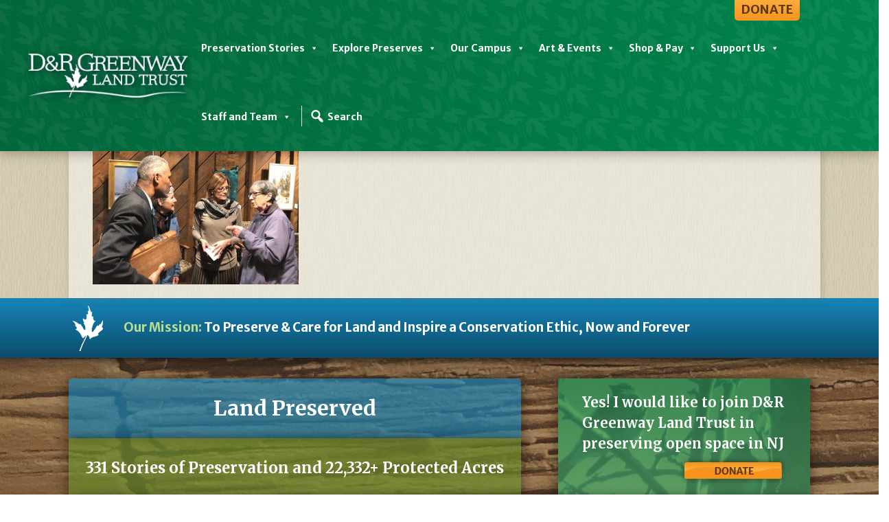

--- FILE ---
content_type: text/html; charset=UTF-8
request_url: https://drgreenway.org/past-event-photo-galleries/48359802_1942894142453706_7807045324765134848_n/
body_size: 42812
content:
<!DOCTYPE html>
<html dir="ltr" lang="en-US" prefix="og: https://ogp.me/ns#">
<head>
<meta charset="UTF-8">
<script type="text/javascript">
/* <![CDATA[ */
var gform;gform||(document.addEventListener("gform_main_scripts_loaded",function(){gform.scriptsLoaded=!0}),document.addEventListener("gform/theme/scripts_loaded",function(){gform.themeScriptsLoaded=!0}),window.addEventListener("DOMContentLoaded",function(){gform.domLoaded=!0}),gform={domLoaded:!1,scriptsLoaded:!1,themeScriptsLoaded:!1,isFormEditor:()=>"function"==typeof InitializeEditor,callIfLoaded:function(o){return!(!gform.domLoaded||!gform.scriptsLoaded||!gform.themeScriptsLoaded&&!gform.isFormEditor()||(gform.isFormEditor()&&console.warn("The use of gform.initializeOnLoaded() is deprecated in the form editor context and will be removed in Gravity Forms 3.1."),o(),0))},initializeOnLoaded:function(o){gform.callIfLoaded(o)||(document.addEventListener("gform_main_scripts_loaded",()=>{gform.scriptsLoaded=!0,gform.callIfLoaded(o)}),document.addEventListener("gform/theme/scripts_loaded",()=>{gform.themeScriptsLoaded=!0,gform.callIfLoaded(o)}),window.addEventListener("DOMContentLoaded",()=>{gform.domLoaded=!0,gform.callIfLoaded(o)}))},hooks:{action:{},filter:{}},addAction:function(o,r,e,t){gform.addHook("action",o,r,e,t)},addFilter:function(o,r,e,t){gform.addHook("filter",o,r,e,t)},doAction:function(o){gform.doHook("action",o,arguments)},applyFilters:function(o){return gform.doHook("filter",o,arguments)},removeAction:function(o,r){gform.removeHook("action",o,r)},removeFilter:function(o,r,e){gform.removeHook("filter",o,r,e)},addHook:function(o,r,e,t,n){null==gform.hooks[o][r]&&(gform.hooks[o][r]=[]);var d=gform.hooks[o][r];null==n&&(n=r+"_"+d.length),gform.hooks[o][r].push({tag:n,callable:e,priority:t=null==t?10:t})},doHook:function(r,o,e){var t;if(e=Array.prototype.slice.call(e,1),null!=gform.hooks[r][o]&&((o=gform.hooks[r][o]).sort(function(o,r){return o.priority-r.priority}),o.forEach(function(o){"function"!=typeof(t=o.callable)&&(t=window[t]),"action"==r?t.apply(null,e):e[0]=t.apply(null,e)})),"filter"==r)return e[0]},removeHook:function(o,r,t,n){var e;null!=gform.hooks[o][r]&&(e=(e=gform.hooks[o][r]).filter(function(o,r,e){return!!(null!=n&&n!=o.tag||null!=t&&t!=o.priority)}),gform.hooks[o][r]=e)}});
/* ]]> */
</script>

<meta name="viewport" content="width=device-width, initial-scale=1.0">
<link rel="profile" href="https://gmpg.org/xfn/11">
<link rel="pingback" href="https://drgreenway.org/xmlrpc.php">
<script src="https://unpkg.com/flickity@2/dist/flickity.pkgd.min.js"></script>
<link rel="stylesheet" href="https://unpkg.com/flickity@2/dist/flickity.min.css">
<!-- <link rel="stylesheet" href="https://drgreenway.org/wp-content/themes/asenka-one/assets/css/style.css"> -->
<link href="https://fonts.googleapis.com/css?family=Merriweather+Sans:400,400i,700,700i,800|Merriweather:400,400i,700,700i,900|Open+Sans:400,400i,600,600i,700,700i,800" rel="stylesheet">
<script defer src="https://use.fontawesome.com/releases/v5.0.8/js/solid.js" integrity="sha384-+Ga2s7YBbhOD6nie0DzrZpJes+b2K1xkpKxTFFcx59QmVPaSA8c7pycsNaFwUK6l" crossorigin="anonymous"></script>
<script defer src="https://use.fontawesome.com/releases/v5.0.8/js/fontawesome.js" integrity="sha384-7ox8Q2yzO/uWircfojVuCQOZl+ZZBg2D2J5nkpLqzH1HY0C1dHlTKIbpRz/LG23c" crossorigin="anonymous"></script>
<title>48359802_1942894142453706_7807045324765134848_n | D&amp;R Greenway</title>
	<style>img:is([sizes="auto" i], [sizes^="auto," i]) { contain-intrinsic-size: 3000px 1500px }</style>
	
		<!-- All in One SEO 4.9.3 - aioseo.com -->
	<meta name="robots" content="max-image-preview:large" />
	<link rel="canonical" href="https://drgreenway.org/past-event-photo-galleries/48359802_1942894142453706_7807045324765134848_n/" />
	<meta name="generator" content="All in One SEO (AIOSEO) 4.9.3" />
		<meta property="og:locale" content="en_US" />
		<meta property="og:site_name" content="D&amp;R Greenway" />
		<meta property="og:type" content="article" />
		<meta property="og:title" content="48359802_1942894142453706_7807045324765134848_n | D&amp;R Greenway" />
		<meta property="og:url" content="https://drgreenway.org/past-event-photo-galleries/48359802_1942894142453706_7807045324765134848_n/" />
		<meta property="og:image" content="https://drgreenway.org/wp-content/uploads/2016/08/drlogo.png" />
		<meta property="og:image:secure_url" content="https://drgreenway.org/wp-content/uploads/2016/08/drlogo.png" />
		<meta property="article:published_time" content="2019-02-11T19:30:51+00:00" />
		<meta property="article:modified_time" content="2019-02-11T19:30:51+00:00" />
		<meta name="twitter:card" content="summary" />
		<meta name="twitter:title" content="48359802_1942894142453706_7807045324765134848_n | D&amp;R Greenway" />
		<meta name="twitter:image" content="https://drgreenway.org/wp-content/uploads/2016/08/drlogo.png" />
		<script type="application/ld+json" class="aioseo-schema">
			{"@context":"https:\/\/schema.org","@graph":[{"@type":"BreadcrumbList","@id":"https:\/\/drgreenway.org\/past-event-photo-galleries\/48359802_1942894142453706_7807045324765134848_n\/#breadcrumblist","itemListElement":[{"@type":"ListItem","@id":"https:\/\/drgreenway.org#listItem","position":1,"name":"Home","item":"https:\/\/drgreenway.org","nextItem":{"@type":"ListItem","@id":"https:\/\/drgreenway.org\/past-event-photo-galleries\/48359802_1942894142453706_7807045324765134848_n\/#listItem","name":"48359802_1942894142453706_7807045324765134848_n"}},{"@type":"ListItem","@id":"https:\/\/drgreenway.org\/past-event-photo-galleries\/48359802_1942894142453706_7807045324765134848_n\/#listItem","position":2,"name":"48359802_1942894142453706_7807045324765134848_n","previousItem":{"@type":"ListItem","@id":"https:\/\/drgreenway.org#listItem","name":"Home"}}]},{"@type":"ItemPage","@id":"https:\/\/drgreenway.org\/past-event-photo-galleries\/48359802_1942894142453706_7807045324765134848_n\/#itempage","url":"https:\/\/drgreenway.org\/past-event-photo-galleries\/48359802_1942894142453706_7807045324765134848_n\/","name":"48359802_1942894142453706_7807045324765134848_n | D&R Greenway","inLanguage":"en-US","isPartOf":{"@id":"https:\/\/drgreenway.org\/#website"},"breadcrumb":{"@id":"https:\/\/drgreenway.org\/past-event-photo-galleries\/48359802_1942894142453706_7807045324765134848_n\/#breadcrumblist"},"author":{"@id":"https:\/\/drgreenway.org\/author\/greenwayadmin\/#author"},"creator":{"@id":"https:\/\/drgreenway.org\/author\/greenwayadmin\/#author"},"datePublished":"2019-02-11T19:30:51-05:00","dateModified":"2019-02-11T19:30:51-05:00"},{"@type":"Organization","@id":"https:\/\/drgreenway.org\/#organization","name":"D&R Greenway","description":"Land Trust","url":"https:\/\/drgreenway.org\/","logo":{"@type":"ImageObject","url":"https:\/\/drgreenway.org\/wp-content\/uploads\/2019\/01\/FOR-PRINT-Large-DR-logo-PMS-356-Versailles-45-Light.png","@id":"https:\/\/drgreenway.org\/past-event-photo-galleries\/48359802_1942894142453706_7807045324765134848_n\/#organizationLogo","width":830,"height":286},"image":{"@id":"https:\/\/drgreenway.org\/past-event-photo-galleries\/48359802_1942894142453706_7807045324765134848_n\/#organizationLogo"}},{"@type":"Person","@id":"https:\/\/drgreenway.org\/author\/greenwayadmin\/#author","url":"https:\/\/drgreenway.org\/author\/greenwayadmin\/","name":"D&amp;R Greenway","image":{"@type":"ImageObject","@id":"https:\/\/drgreenway.org\/past-event-photo-galleries\/48359802_1942894142453706_7807045324765134848_n\/#authorImage","url":"https:\/\/secure.gravatar.com\/avatar\/aa4537d10fd8fcc798a8babb661f89bb114c48d3fee1d2f20be875ef23fe768e?s=96&d=mm&r=g","width":96,"height":96,"caption":"D&amp;R Greenway"}},{"@type":"WebSite","@id":"https:\/\/drgreenway.org\/#website","url":"https:\/\/drgreenway.org\/","name":"D&R Greenway","description":"Land Trust","inLanguage":"en-US","publisher":{"@id":"https:\/\/drgreenway.org\/#organization"}}]}
		</script>
		<!-- All in One SEO -->

<link rel="alternate" type="application/rss+xml" title="D&amp;R Greenway &raquo; Feed" href="https://drgreenway.org/feed/" />
<script type="text/javascript">
/* <![CDATA[ */
window._wpemojiSettings = {"baseUrl":"https:\/\/s.w.org\/images\/core\/emoji\/16.0.1\/72x72\/","ext":".png","svgUrl":"https:\/\/s.w.org\/images\/core\/emoji\/16.0.1\/svg\/","svgExt":".svg","source":{"concatemoji":"https:\/\/drgreenway.org\/wp-includes\/js\/wp-emoji-release.min.js?ver=6.8.3"}};
/*! This file is auto-generated */
!function(s,n){var o,i,e;function c(e){try{var t={supportTests:e,timestamp:(new Date).valueOf()};sessionStorage.setItem(o,JSON.stringify(t))}catch(e){}}function p(e,t,n){e.clearRect(0,0,e.canvas.width,e.canvas.height),e.fillText(t,0,0);var t=new Uint32Array(e.getImageData(0,0,e.canvas.width,e.canvas.height).data),a=(e.clearRect(0,0,e.canvas.width,e.canvas.height),e.fillText(n,0,0),new Uint32Array(e.getImageData(0,0,e.canvas.width,e.canvas.height).data));return t.every(function(e,t){return e===a[t]})}function u(e,t){e.clearRect(0,0,e.canvas.width,e.canvas.height),e.fillText(t,0,0);for(var n=e.getImageData(16,16,1,1),a=0;a<n.data.length;a++)if(0!==n.data[a])return!1;return!0}function f(e,t,n,a){switch(t){case"flag":return n(e,"\ud83c\udff3\ufe0f\u200d\u26a7\ufe0f","\ud83c\udff3\ufe0f\u200b\u26a7\ufe0f")?!1:!n(e,"\ud83c\udde8\ud83c\uddf6","\ud83c\udde8\u200b\ud83c\uddf6")&&!n(e,"\ud83c\udff4\udb40\udc67\udb40\udc62\udb40\udc65\udb40\udc6e\udb40\udc67\udb40\udc7f","\ud83c\udff4\u200b\udb40\udc67\u200b\udb40\udc62\u200b\udb40\udc65\u200b\udb40\udc6e\u200b\udb40\udc67\u200b\udb40\udc7f");case"emoji":return!a(e,"\ud83e\udedf")}return!1}function g(e,t,n,a){var r="undefined"!=typeof WorkerGlobalScope&&self instanceof WorkerGlobalScope?new OffscreenCanvas(300,150):s.createElement("canvas"),o=r.getContext("2d",{willReadFrequently:!0}),i=(o.textBaseline="top",o.font="600 32px Arial",{});return e.forEach(function(e){i[e]=t(o,e,n,a)}),i}function t(e){var t=s.createElement("script");t.src=e,t.defer=!0,s.head.appendChild(t)}"undefined"!=typeof Promise&&(o="wpEmojiSettingsSupports",i=["flag","emoji"],n.supports={everything:!0,everythingExceptFlag:!0},e=new Promise(function(e){s.addEventListener("DOMContentLoaded",e,{once:!0})}),new Promise(function(t){var n=function(){try{var e=JSON.parse(sessionStorage.getItem(o));if("object"==typeof e&&"number"==typeof e.timestamp&&(new Date).valueOf()<e.timestamp+604800&&"object"==typeof e.supportTests)return e.supportTests}catch(e){}return null}();if(!n){if("undefined"!=typeof Worker&&"undefined"!=typeof OffscreenCanvas&&"undefined"!=typeof URL&&URL.createObjectURL&&"undefined"!=typeof Blob)try{var e="postMessage("+g.toString()+"("+[JSON.stringify(i),f.toString(),p.toString(),u.toString()].join(",")+"));",a=new Blob([e],{type:"text/javascript"}),r=new Worker(URL.createObjectURL(a),{name:"wpTestEmojiSupports"});return void(r.onmessage=function(e){c(n=e.data),r.terminate(),t(n)})}catch(e){}c(n=g(i,f,p,u))}t(n)}).then(function(e){for(var t in e)n.supports[t]=e[t],n.supports.everything=n.supports.everything&&n.supports[t],"flag"!==t&&(n.supports.everythingExceptFlag=n.supports.everythingExceptFlag&&n.supports[t]);n.supports.everythingExceptFlag=n.supports.everythingExceptFlag&&!n.supports.flag,n.DOMReady=!1,n.readyCallback=function(){n.DOMReady=!0}}).then(function(){return e}).then(function(){var e;n.supports.everything||(n.readyCallback(),(e=n.source||{}).concatemoji?t(e.concatemoji):e.wpemoji&&e.twemoji&&(t(e.twemoji),t(e.wpemoji)))}))}((window,document),window._wpemojiSettings);
/* ]]> */
</script>

<link rel='stylesheet' id='embedpress-css-css' href='https://drgreenway.org/wp-content/plugins/embedpress/assets/css/embedpress.css?ver=1762534432' type='text/css' media='all' />
<link rel='stylesheet' id='embedpress-blocks-style-css' href='https://drgreenway.org/wp-content/plugins/embedpress/assets/css/blocks.build.css?ver=1762534432' type='text/css' media='all' />
<style id='wp-emoji-styles-inline-css' type='text/css'>

	img.wp-smiley, img.emoji {
		display: inline !important;
		border: none !important;
		box-shadow: none !important;
		height: 1em !important;
		width: 1em !important;
		margin: 0 0.07em !important;
		vertical-align: -0.1em !important;
		background: none !important;
		padding: 0 !important;
	}
</style>
<link rel='stylesheet' id='wp-block-library-css' href='https://drgreenway.org/wp-includes/css/dist/block-library/style.min.css?ver=6.8.3' type='text/css' media='all' />
<style id='classic-theme-styles-inline-css' type='text/css'>
/*! This file is auto-generated */
.wp-block-button__link{color:#fff;background-color:#32373c;border-radius:9999px;box-shadow:none;text-decoration:none;padding:calc(.667em + 2px) calc(1.333em + 2px);font-size:1.125em}.wp-block-file__button{background:#32373c;color:#fff;text-decoration:none}
</style>
<link rel='stylesheet' id='aioseo/css/src/vue/standalone/blocks/table-of-contents/global.scss-css' href='https://drgreenway.org/wp-content/plugins/all-in-one-seo-pack/dist/Lite/assets/css/table-of-contents/global.e90f6d47.css?ver=4.9.3' type='text/css' media='all' />
<style id='pdfp-pdfposter-style-inline-css' type='text/css'>
.wp-block-pdfp-pdf-poster{overflow:hidden}.pdfp_wrapper .pdf{position:relative}.pdfp_wrapper.pdfp_popup_enabled .iframe_wrapper{display:none}.pdfp_wrapper.pdfp_popup_enabled .iframe_wrapper:fullscreen{display:block}.pdfp_wrapper .iframe_wrapper{height:100%;width:100%}.pdfp_wrapper .iframe_wrapper:fullscreen iframe{height:100vh!important}.pdfp_wrapper .iframe_wrapper iframe{width:100%}.pdfp_wrapper .iframe_wrapper .close{background:#fff;border:1px solid #ddd;border-radius:3px;color:#222;cursor:pointer;display:none;font-family:sans-serif;font-size:36px;line-height:100%;padding:0 7px;position:absolute;right:12px;top:35px;z-index:9999}.pdfp_wrapper .iframe_wrapper:fullscreen .close{display:block}.pdfp_wrapper .pdfp_fullscreen_close{display:none}.pdfp_wrapper.pdfp_fullscreen_opened .pdfp_fullscreen_close{align-items:center;background:#fff;border-radius:3px;color:#222;cursor:pointer;display:flex;font-size:35px;height:30px;justify-content:center;overflow:hidden;padding-bottom:4px;position:fixed;right:20px;top:20px;width:32px}.pdfp_wrapper.pdfp_fullscreen_opened .pdfp_fullscreen_overlay{background:#2229;height:100%;left:0;position:fixed;top:0;width:100%}.pdfp_wrapper.pdfp_fullscreen_opened .iframe_wrapper{display:block;height:90vh;left:50%;max-width:95%;position:fixed;top:50%;transform:translate(-50%,-50%);width:900px;z-index:99999999999}.pdfp_wrapper iframe{border:none;outline:none}.pdfp-adobe-viewer{border:1px solid #ddd;border-radius:3px;cursor:pointer;outline:none;text-decoration:none}.pdfp_download{margin-right:15px}.cta_wrapper{display:flex;gap:10px;margin-bottom:10px;text-align:left}.cta_wrapper a{text-decoration:none!important}.cta_wrapper button{cursor:pointer}.pdfp_wrapper p{margin:10px 0;text-align:center}.popout-disabled{height:50px;position:absolute;right:12px;top:12px;width:50px}.pdfp_wrapper iframe{max-width:100%}.ViewSDK_hideOverflow[data-align=center]{margin-left:auto;margin-right:auto}.ViewSDK_hideOverflow[data-align=left]{margin-right:auto}.ViewSDK_hideOverflow[data-align=right]{margin-left:auto}@media screen and (max-width:768px){.pdfp_wrapper iframe{height:calc(100vw + 120px)}}@media screen and (max-width:576px){.cta_wrapper .pdfp_download{margin-bottom:10px;margin-right:0}.cta_wrapper .pdfp_download button{margin-right:0!important}.cta_wrapper{align-items:center;display:flex;flex-direction:column}}
.pdfp_wrapper .pdf{position:relative}.pdfp_wrapper .iframe_wrapper{height:100%;width:100%}.pdfp_wrapper .iframe_wrapper:fullscreen iframe{height:100vh!important}.pdfp_wrapper .iframe_wrapper iframe{width:100%}.pdfp_wrapper .iframe_wrapper .close{background:#fff;border:1px solid #ddd;border-radius:3px;color:#222;cursor:pointer;display:none;font-family:sans-serif;font-size:36px;line-height:100%;padding:0 7px;position:absolute;right:12px;top:35px;z-index:9999}.pdfp_wrapper .iframe_wrapper:fullscreen .close{display:block}.pdfp-adobe-viewer{border:1px solid #ddd;border-radius:3px;cursor:pointer;outline:none;text-decoration:none}.pdfp_download{margin-right:15px}.cta_wrapper{margin-bottom:10px}.pdfp_wrapper p{margin:10px 0;text-align:center}.popout-disabled{height:50px;position:absolute;right:12px;top:12px;width:50px}@media screen and (max-width:768px){.pdfp_wrapper iframe{height:calc(100vw + 120px)}}.ViewSDK_hideOverflow[data-align=center]{margin-left:auto;margin-right:auto}.ViewSDK_hideOverflow[data-align=left]{margin-right:auto}.ViewSDK_hideOverflow[data-align=right]{margin-left:auto}@media screen and (max-width:768px){.pdfp_wrapper iframe{height:calc(100vw + 120px)!important}}@media screen and (max-width:576px){.cta_wrapper .pdfp_download{margin-bottom:10px;margin-right:0}.cta_wrapper .pdfp_download button{margin-right:0!important}.cta_wrapper{align-items:center;display:flex;flex-direction:column}}.ViewSDK_fullScreenPDFViewer{background-color:#474747}.ViewSDK_fullScreenPDFViewer iframe{background:green;border:none;display:block;height:90%!important;margin:auto;max-width:1320px;position:relative;top:5%;width:90%!important}

</style>
<link rel='stylesheet' id='wp-components-css' href='https://drgreenway.org/wp-includes/css/dist/components/style.min.css?ver=6.8.3' type='text/css' media='all' />
<link rel='stylesheet' id='wp-preferences-css' href='https://drgreenway.org/wp-includes/css/dist/preferences/style.min.css?ver=6.8.3' type='text/css' media='all' />
<link rel='stylesheet' id='wp-block-editor-css' href='https://drgreenway.org/wp-includes/css/dist/block-editor/style.min.css?ver=6.8.3' type='text/css' media='all' />
<link rel='stylesheet' id='popup-maker-block-library-style-css' href='https://drgreenway.org/wp-content/plugins/popup-maker/dist/packages/block-library-style.css?ver=dbea705cfafe089d65f1' type='text/css' media='all' />
<style id='filebird-block-filebird-gallery-style-inline-css' type='text/css'>
ul.filebird-block-filebird-gallery{margin:auto!important;padding:0!important;width:100%}ul.filebird-block-filebird-gallery.layout-grid{display:grid;grid-gap:20px;align-items:stretch;grid-template-columns:repeat(var(--columns),1fr);justify-items:stretch}ul.filebird-block-filebird-gallery.layout-grid li img{border:1px solid #ccc;box-shadow:2px 2px 6px 0 rgba(0,0,0,.3);height:100%;max-width:100%;-o-object-fit:cover;object-fit:cover;width:100%}ul.filebird-block-filebird-gallery.layout-masonry{-moz-column-count:var(--columns);-moz-column-gap:var(--space);column-gap:var(--space);-moz-column-width:var(--min-width);columns:var(--min-width) var(--columns);display:block;overflow:auto}ul.filebird-block-filebird-gallery.layout-masonry li{margin-bottom:var(--space)}ul.filebird-block-filebird-gallery li{list-style:none}ul.filebird-block-filebird-gallery li figure{height:100%;margin:0;padding:0;position:relative;width:100%}ul.filebird-block-filebird-gallery li figure figcaption{background:linear-gradient(0deg,rgba(0,0,0,.7),rgba(0,0,0,.3) 70%,transparent);bottom:0;box-sizing:border-box;color:#fff;font-size:.8em;margin:0;max-height:100%;overflow:auto;padding:3em .77em .7em;position:absolute;text-align:center;width:100%;z-index:2}ul.filebird-block-filebird-gallery li figure figcaption a{color:inherit}

</style>
<link rel='stylesheet' id='awsm-ead-public-css' href='https://drgreenway.org/wp-content/plugins/embed-any-document/css/embed-public.min.css?ver=2.7.8' type='text/css' media='all' />
<style id='global-styles-inline-css' type='text/css'>
:root{--wp--preset--aspect-ratio--square: 1;--wp--preset--aspect-ratio--4-3: 4/3;--wp--preset--aspect-ratio--3-4: 3/4;--wp--preset--aspect-ratio--3-2: 3/2;--wp--preset--aspect-ratio--2-3: 2/3;--wp--preset--aspect-ratio--16-9: 16/9;--wp--preset--aspect-ratio--9-16: 9/16;--wp--preset--color--black: #000000;--wp--preset--color--cyan-bluish-gray: #abb8c3;--wp--preset--color--white: #ffffff;--wp--preset--color--pale-pink: #f78da7;--wp--preset--color--vivid-red: #cf2e2e;--wp--preset--color--luminous-vivid-orange: #ff6900;--wp--preset--color--luminous-vivid-amber: #fcb900;--wp--preset--color--light-green-cyan: #7bdcb5;--wp--preset--color--vivid-green-cyan: #00d084;--wp--preset--color--pale-cyan-blue: #8ed1fc;--wp--preset--color--vivid-cyan-blue: #0693e3;--wp--preset--color--vivid-purple: #9b51e0;--wp--preset--gradient--vivid-cyan-blue-to-vivid-purple: linear-gradient(135deg,rgba(6,147,227,1) 0%,rgb(155,81,224) 100%);--wp--preset--gradient--light-green-cyan-to-vivid-green-cyan: linear-gradient(135deg,rgb(122,220,180) 0%,rgb(0,208,130) 100%);--wp--preset--gradient--luminous-vivid-amber-to-luminous-vivid-orange: linear-gradient(135deg,rgba(252,185,0,1) 0%,rgba(255,105,0,1) 100%);--wp--preset--gradient--luminous-vivid-orange-to-vivid-red: linear-gradient(135deg,rgba(255,105,0,1) 0%,rgb(207,46,46) 100%);--wp--preset--gradient--very-light-gray-to-cyan-bluish-gray: linear-gradient(135deg,rgb(238,238,238) 0%,rgb(169,184,195) 100%);--wp--preset--gradient--cool-to-warm-spectrum: linear-gradient(135deg,rgb(74,234,220) 0%,rgb(151,120,209) 20%,rgb(207,42,186) 40%,rgb(238,44,130) 60%,rgb(251,105,98) 80%,rgb(254,248,76) 100%);--wp--preset--gradient--blush-light-purple: linear-gradient(135deg,rgb(255,206,236) 0%,rgb(152,150,240) 100%);--wp--preset--gradient--blush-bordeaux: linear-gradient(135deg,rgb(254,205,165) 0%,rgb(254,45,45) 50%,rgb(107,0,62) 100%);--wp--preset--gradient--luminous-dusk: linear-gradient(135deg,rgb(255,203,112) 0%,rgb(199,81,192) 50%,rgb(65,88,208) 100%);--wp--preset--gradient--pale-ocean: linear-gradient(135deg,rgb(255,245,203) 0%,rgb(182,227,212) 50%,rgb(51,167,181) 100%);--wp--preset--gradient--electric-grass: linear-gradient(135deg,rgb(202,248,128) 0%,rgb(113,206,126) 100%);--wp--preset--gradient--midnight: linear-gradient(135deg,rgb(2,3,129) 0%,rgb(40,116,252) 100%);--wp--preset--font-size--small: 13px;--wp--preset--font-size--medium: 20px;--wp--preset--font-size--large: 36px;--wp--preset--font-size--x-large: 42px;--wp--preset--spacing--20: 0.44rem;--wp--preset--spacing--30: 0.67rem;--wp--preset--spacing--40: 1rem;--wp--preset--spacing--50: 1.5rem;--wp--preset--spacing--60: 2.25rem;--wp--preset--spacing--70: 3.38rem;--wp--preset--spacing--80: 5.06rem;--wp--preset--shadow--natural: 6px 6px 9px rgba(0, 0, 0, 0.2);--wp--preset--shadow--deep: 12px 12px 50px rgba(0, 0, 0, 0.4);--wp--preset--shadow--sharp: 6px 6px 0px rgba(0, 0, 0, 0.2);--wp--preset--shadow--outlined: 6px 6px 0px -3px rgba(255, 255, 255, 1), 6px 6px rgba(0, 0, 0, 1);--wp--preset--shadow--crisp: 6px 6px 0px rgba(0, 0, 0, 1);}:where(.is-layout-flex){gap: 0.5em;}:where(.is-layout-grid){gap: 0.5em;}body .is-layout-flex{display: flex;}.is-layout-flex{flex-wrap: wrap;align-items: center;}.is-layout-flex > :is(*, div){margin: 0;}body .is-layout-grid{display: grid;}.is-layout-grid > :is(*, div){margin: 0;}:where(.wp-block-columns.is-layout-flex){gap: 2em;}:where(.wp-block-columns.is-layout-grid){gap: 2em;}:where(.wp-block-post-template.is-layout-flex){gap: 1.25em;}:where(.wp-block-post-template.is-layout-grid){gap: 1.25em;}.has-black-color{color: var(--wp--preset--color--black) !important;}.has-cyan-bluish-gray-color{color: var(--wp--preset--color--cyan-bluish-gray) !important;}.has-white-color{color: var(--wp--preset--color--white) !important;}.has-pale-pink-color{color: var(--wp--preset--color--pale-pink) !important;}.has-vivid-red-color{color: var(--wp--preset--color--vivid-red) !important;}.has-luminous-vivid-orange-color{color: var(--wp--preset--color--luminous-vivid-orange) !important;}.has-luminous-vivid-amber-color{color: var(--wp--preset--color--luminous-vivid-amber) !important;}.has-light-green-cyan-color{color: var(--wp--preset--color--light-green-cyan) !important;}.has-vivid-green-cyan-color{color: var(--wp--preset--color--vivid-green-cyan) !important;}.has-pale-cyan-blue-color{color: var(--wp--preset--color--pale-cyan-blue) !important;}.has-vivid-cyan-blue-color{color: var(--wp--preset--color--vivid-cyan-blue) !important;}.has-vivid-purple-color{color: var(--wp--preset--color--vivid-purple) !important;}.has-black-background-color{background-color: var(--wp--preset--color--black) !important;}.has-cyan-bluish-gray-background-color{background-color: var(--wp--preset--color--cyan-bluish-gray) !important;}.has-white-background-color{background-color: var(--wp--preset--color--white) !important;}.has-pale-pink-background-color{background-color: var(--wp--preset--color--pale-pink) !important;}.has-vivid-red-background-color{background-color: var(--wp--preset--color--vivid-red) !important;}.has-luminous-vivid-orange-background-color{background-color: var(--wp--preset--color--luminous-vivid-orange) !important;}.has-luminous-vivid-amber-background-color{background-color: var(--wp--preset--color--luminous-vivid-amber) !important;}.has-light-green-cyan-background-color{background-color: var(--wp--preset--color--light-green-cyan) !important;}.has-vivid-green-cyan-background-color{background-color: var(--wp--preset--color--vivid-green-cyan) !important;}.has-pale-cyan-blue-background-color{background-color: var(--wp--preset--color--pale-cyan-blue) !important;}.has-vivid-cyan-blue-background-color{background-color: var(--wp--preset--color--vivid-cyan-blue) !important;}.has-vivid-purple-background-color{background-color: var(--wp--preset--color--vivid-purple) !important;}.has-black-border-color{border-color: var(--wp--preset--color--black) !important;}.has-cyan-bluish-gray-border-color{border-color: var(--wp--preset--color--cyan-bluish-gray) !important;}.has-white-border-color{border-color: var(--wp--preset--color--white) !important;}.has-pale-pink-border-color{border-color: var(--wp--preset--color--pale-pink) !important;}.has-vivid-red-border-color{border-color: var(--wp--preset--color--vivid-red) !important;}.has-luminous-vivid-orange-border-color{border-color: var(--wp--preset--color--luminous-vivid-orange) !important;}.has-luminous-vivid-amber-border-color{border-color: var(--wp--preset--color--luminous-vivid-amber) !important;}.has-light-green-cyan-border-color{border-color: var(--wp--preset--color--light-green-cyan) !important;}.has-vivid-green-cyan-border-color{border-color: var(--wp--preset--color--vivid-green-cyan) !important;}.has-pale-cyan-blue-border-color{border-color: var(--wp--preset--color--pale-cyan-blue) !important;}.has-vivid-cyan-blue-border-color{border-color: var(--wp--preset--color--vivid-cyan-blue) !important;}.has-vivid-purple-border-color{border-color: var(--wp--preset--color--vivid-purple) !important;}.has-vivid-cyan-blue-to-vivid-purple-gradient-background{background: var(--wp--preset--gradient--vivid-cyan-blue-to-vivid-purple) !important;}.has-light-green-cyan-to-vivid-green-cyan-gradient-background{background: var(--wp--preset--gradient--light-green-cyan-to-vivid-green-cyan) !important;}.has-luminous-vivid-amber-to-luminous-vivid-orange-gradient-background{background: var(--wp--preset--gradient--luminous-vivid-amber-to-luminous-vivid-orange) !important;}.has-luminous-vivid-orange-to-vivid-red-gradient-background{background: var(--wp--preset--gradient--luminous-vivid-orange-to-vivid-red) !important;}.has-very-light-gray-to-cyan-bluish-gray-gradient-background{background: var(--wp--preset--gradient--very-light-gray-to-cyan-bluish-gray) !important;}.has-cool-to-warm-spectrum-gradient-background{background: var(--wp--preset--gradient--cool-to-warm-spectrum) !important;}.has-blush-light-purple-gradient-background{background: var(--wp--preset--gradient--blush-light-purple) !important;}.has-blush-bordeaux-gradient-background{background: var(--wp--preset--gradient--blush-bordeaux) !important;}.has-luminous-dusk-gradient-background{background: var(--wp--preset--gradient--luminous-dusk) !important;}.has-pale-ocean-gradient-background{background: var(--wp--preset--gradient--pale-ocean) !important;}.has-electric-grass-gradient-background{background: var(--wp--preset--gradient--electric-grass) !important;}.has-midnight-gradient-background{background: var(--wp--preset--gradient--midnight) !important;}.has-small-font-size{font-size: var(--wp--preset--font-size--small) !important;}.has-medium-font-size{font-size: var(--wp--preset--font-size--medium) !important;}.has-large-font-size{font-size: var(--wp--preset--font-size--large) !important;}.has-x-large-font-size{font-size: var(--wp--preset--font-size--x-large) !important;}
:where(.wp-block-post-template.is-layout-flex){gap: 1.25em;}:where(.wp-block-post-template.is-layout-grid){gap: 1.25em;}
:where(.wp-block-columns.is-layout-flex){gap: 2em;}:where(.wp-block-columns.is-layout-grid){gap: 2em;}
:root :where(.wp-block-pullquote){font-size: 1.5em;line-height: 1.6;}
</style>
<link rel='stylesheet' id='pdfp-public-css' href='https://drgreenway.org/wp-content/plugins/pdf-poster/build/public.css?ver=2.3.1' type='text/css' media='all' />
<style id='responsive-menu-inline-css' type='text/css'>
#rmp_menu_trigger-6354{width: 50px;height: 52px;position: absolute;top: 38px;border-radius: 5px;display: none;text-decoration: none;right: 5%;background: #02703f;transition: transform 0.5s, background-color 1s}#rmp_menu_trigger-6354:hover, #rmp_menu_trigger-6354:focus{background: #7fa455;text-decoration: unset}#rmp_menu_trigger-6354.is-active{background: #7fa455}#rmp_menu_trigger-6354 .rmp-trigger-box{width: 25px;color: #ffffff}#rmp_menu_trigger-6354 .rmp-trigger-icon-active, #rmp_menu_trigger-6354 .rmp-trigger-text-open{display: none}#rmp_menu_trigger-6354.is-active .rmp-trigger-icon-active, #rmp_menu_trigger-6354.is-active .rmp-trigger-text-open{display: inline}#rmp_menu_trigger-6354.is-active .rmp-trigger-icon-inactive, #rmp_menu_trigger-6354.is-active .rmp-trigger-text{display: none}#rmp_menu_trigger-6354 .rmp-trigger-label{color: #ffffff;pointer-events: none;line-height: 13px;font-family: inherit;font-size: 9px;display: inline;text-transform: inherit}#rmp_menu_trigger-6354 .rmp-trigger-label.rmp-trigger-label-top{display: block;margin-bottom: 12px}#rmp_menu_trigger-6354 .rmp-trigger-label.rmp-trigger-label-bottom{display: block;margin-top: 12px}#rmp_menu_trigger-6354 .responsive-menu-pro-inner{display: block}#rmp_menu_trigger-6354 .rmp-trigger-icon-inactive .rmp-font-icon{color: #ffffff}#rmp_menu_trigger-6354 .responsive-menu-pro-inner, #rmp_menu_trigger-6354 .responsive-menu-pro-inner::before, #rmp_menu_trigger-6354 .responsive-menu-pro-inner::after{width: 25px;height: 3px;background-color: #ffffff;border-radius: 4px;position: absolute}#rmp_menu_trigger-6354 .rmp-trigger-icon-active .rmp-font-icon{color: #ffffff}#rmp_menu_trigger-6354.is-active .responsive-menu-pro-inner, #rmp_menu_trigger-6354.is-active .responsive-menu-pro-inner::before, #rmp_menu_trigger-6354.is-active .responsive-menu-pro-inner::after{background-color: #ffffff}#rmp_menu_trigger-6354:hover .rmp-trigger-icon-inactive .rmp-font-icon{color: #ffffff}#rmp_menu_trigger-6354:not(.is-active):hover .responsive-menu-pro-inner, #rmp_menu_trigger-6354:not(.is-active):hover .responsive-menu-pro-inner::before, #rmp_menu_trigger-6354:not(.is-active):hover .responsive-menu-pro-inner::after{background-color: #ffffff}#rmp_menu_trigger-6354 .responsive-menu-pro-inner::before{top: 10px}#rmp_menu_trigger-6354 .responsive-menu-pro-inner::after{bottom: 10px}#rmp_menu_trigger-6354.is-active .responsive-menu-pro-inner::after{bottom: 0}@media screen and (max-width: 1200px){#rmp_menu_trigger-6354{display: block}#rmp-container-6354{position: fixed;top: 0;margin: 0;transition: transform 0.5s;overflow: auto;display: block;width: 66%;background-color: #e5f2d6;background-image: url("");height: 100%;left: 0;padding-top: 0px;padding-left: 0px;padding-bottom: 0px;padding-right: 0px}#rmp-menu-wrap-6354{padding-top: 0px;padding-left: 0px;padding-bottom: 0px;padding-right: 0px;background-color: #e5f2d6}#rmp-menu-wrap-6354 .rmp-menu, #rmp-menu-wrap-6354 .rmp-submenu{width: 100%;box-sizing: border-box;margin: 0;padding: 0}#rmp-menu-wrap-6354 .rmp-submenu-depth-1 .rmp-menu-item-link{padding-left: 10%}#rmp-menu-wrap-6354 .rmp-submenu-depth-2 .rmp-menu-item-link{padding-left: 15%}#rmp-menu-wrap-6354 .rmp-submenu-depth-3 .rmp-menu-item-link{padding-left: 20%}#rmp-menu-wrap-6354 .rmp-submenu-depth-4 .rmp-menu-item-link{padding-left: 25%}#rmp-menu-wrap-6354 .rmp-submenu.rmp-submenu-open{display: block}#rmp-menu-wrap-6354 .rmp-menu-item{width: 100%;list-style: none;margin: 0}#rmp-menu-wrap-6354 .rmp-menu-item-link{height: 44px;line-height: 44px;font-size: 14px;border-bottom: 1px solid #e5f2d6;font-family: Merriweather Sans;color: #515151;text-align: left;background-color: #e5f2d6;font-weight: normal;letter-spacing: 0px;display: block;box-sizing: border-box;width: 100%;text-decoration: none;position: relative;overflow: hidden;transition: background-color 1s, border-color 1s, 1s;padding: 0 5%;padding-right: 54px}#rmp-menu-wrap-6354 .rmp-menu-item-link:after, #rmp-menu-wrap-6354 .rmp-menu-item-link:before{display: none}#rmp-menu-wrap-6354 .rmp-menu-item-link:hover, #rmp-menu-wrap-6354 .rmp-menu-item-link:focus{color: #ffffff;border-color: #e5f2d6;background-color: #1686b8}#rmp-menu-wrap-6354 .rmp-menu-item-link:focus{outline: none;border-color: unset;box-shadow: unset}#rmp-menu-wrap-6354 .rmp-menu-item-link .rmp-font-icon{height: 44px;line-height: 44px;margin-right: 10px;font-size: 14px}#rmp-menu-wrap-6354 .rmp-menu-current-item .rmp-menu-item-link{color: #515151;border-color: #212121;background-color: #008349}#rmp-menu-wrap-6354 .rmp-menu-current-item .rmp-menu-item-link:hover, #rmp-menu-wrap-6354 .rmp-menu-current-item .rmp-menu-item-link:focus{color: #ffffff;border-color: #3f3f3f;background-color: #3f3f3f}#rmp-menu-wrap-6354 .rmp-menu-subarrow{position: absolute;top: 0;bottom: 0;text-align: center;overflow: hidden;background-size: cover;overflow: hidden;right: 0;border-left-style: solid;border-left-color: #e5f2d6;border-left-width: 1px;height: 44px;width: 44px;color: #515151;background-color: #e5f2d6}#rmp-menu-wrap-6354 .rmp-menu-subarrow svg{fill: #515151}#rmp-menu-wrap-6354 .rmp-menu-subarrow:hover{color: #ffffff;border-color: #e5f2d6;background-color: #1686b8}#rmp-menu-wrap-6354 .rmp-menu-subarrow:hover svg{fill: #ffffff}#rmp-menu-wrap-6354 .rmp-menu-subarrow .rmp-font-icon{margin-right: unset}#rmp-menu-wrap-6354 .rmp-menu-subarrow *{vertical-align: middle;line-height: 44px}#rmp-menu-wrap-6354 .rmp-menu-subarrow-active{display: block;background-size: cover;color: #ffffff;border-color: #0f6e44;background-color: #0f6e44}#rmp-menu-wrap-6354 .rmp-menu-subarrow-active svg{fill: #ffffff}#rmp-menu-wrap-6354 .rmp-menu-subarrow-active:hover{color: #ffffff;border-color: #0f6e44;background-color: #0f6e44}#rmp-menu-wrap-6354 .rmp-menu-subarrow-active:hover svg{fill: #ffffff}#rmp-menu-wrap-6354 .rmp-submenu{display: none}#rmp-menu-wrap-6354 .rmp-submenu .rmp-menu-item-link{height: 44px;line-height: 44px;letter-spacing: 0px;font-size: 14px;border-bottom: 1px solid #e5f2d6;font-family: Merriweather Sans;font-weight: normal;color: #515151;text-align: left;background-color: #e5f2d6}#rmp-menu-wrap-6354 .rmp-submenu .rmp-menu-item-link:hover, #rmp-menu-wrap-6354 .rmp-submenu .rmp-menu-item-link:focus{color: #ffffff;border-color: #e5f2d6;background-color: #1686b8}#rmp-menu-wrap-6354 .rmp-submenu .rmp-menu-current-item .rmp-menu-item-link{color: #515151;border-color: #212121;background-color: #008349}#rmp-menu-wrap-6354 .rmp-submenu .rmp-menu-current-item .rmp-menu-item-link:hover, #rmp-menu-wrap-6354 .rmp-submenu .rmp-menu-current-item .rmp-menu-item-link:focus{color: #ffffff;border-color: #3f3f3f;background-color: #3f3f3f}#rmp-menu-wrap-6354 .rmp-submenu .rmp-menu-subarrow{right: 0;border-right: unset;border-left-style: solid;border-left-color: #e5f2d6;border-left-width: 1px;height: 44px;line-height: 44px;width: 44px;color: #515151;background-color: #e5f2d6}#rmp-menu-wrap-6354 .rmp-submenu .rmp-menu-subarrow:hover{color: #ffffff;border-color: #e5f2d6;background-color: #1686b8}#rmp-menu-wrap-6354 .rmp-submenu .rmp-menu-subarrow-active{color: #ffffff;border-color: #0f6e44;background-color: #0f6e44}#rmp-menu-wrap-6354 .rmp-submenu .rmp-menu-subarrow-active:hover{color: #ffffff;border-color: #0f6e44;background-color: #0f6e44}#rmp-menu-wrap-6354 .rmp-menu-item-description{margin: 0;padding: 5px 5%;opacity: 0.8;color: #515151}#rmp-search-box-6354{display: block;padding-top: 0px;padding-left: 5%;padding-bottom: 0px;padding-right: 5%}#rmp-search-box-6354 .rmp-search-form{margin: 0}#rmp-search-box-6354 .rmp-search-box{background: #ffffff;border: 1px solid #dadada;color: #333333;width: 100%;padding: 0 5%;border-radius: 30px;height: 45px;-webkit-appearance: none}#rmp-search-box-6354 .rmp-search-box::placeholder{color: #c7c7cd}#rmp-search-box-6354 .rmp-search-box:focus{background-color: #ffffff;outline: 2px solid #dadada;color: #333333}#rmp-menu-title-6354{background-color: #e5f2d6;color: #515151;text-align: left;font-size: 14px;padding-top: 10%;padding-left: 5%;padding-bottom: 0%;padding-right: 5%;font-weight: 400;transition: background-color 1s, border-color 1s, color 1s}#rmp-menu-title-6354:hover{background-color: #e5f2d6;color: #ffffff}#rmp-menu-title-6354 > .rmp-menu-title-link{color: #515151;width: 100%;background-color: unset;text-decoration: none}#rmp-menu-title-6354 > .rmp-menu-title-link:hover{color: #ffffff}#rmp-menu-title-6354 .rmp-font-icon{font-size: 14px}#rmp-menu-additional-content-6354{padding-top: 0px;padding-left: 5%;padding-bottom: 0px;padding-right: 5%;color: #ffffff;text-align: center;font-size: 16px}}#rmp_menu_trigger-6353{width: 50px;height: 52px;position: absolute;top: 38px;border-radius: 5px;display: none;text-decoration: none;right: 5%;background: #02703f;transition: transform 0.5s, background-color 1s}#rmp_menu_trigger-6353:hover, #rmp_menu_trigger-6353:focus{background: #7fa455;text-decoration: unset}#rmp_menu_trigger-6353.is-active{background: #7fa455}#rmp_menu_trigger-6353 .rmp-trigger-box{width: 25px;color: #ffffff}#rmp_menu_trigger-6353 .rmp-trigger-icon-active, #rmp_menu_trigger-6353 .rmp-trigger-text-open{display: none}#rmp_menu_trigger-6353.is-active .rmp-trigger-icon-active, #rmp_menu_trigger-6353.is-active .rmp-trigger-text-open{display: inline}#rmp_menu_trigger-6353.is-active .rmp-trigger-icon-inactive, #rmp_menu_trigger-6353.is-active .rmp-trigger-text{display: none}#rmp_menu_trigger-6353 .rmp-trigger-label{color: #ffffff;pointer-events: none;line-height: 13px;font-family: inherit;font-size: 9px;display: inline;text-transform: inherit}#rmp_menu_trigger-6353 .rmp-trigger-label.rmp-trigger-label-top{display: block;margin-bottom: 12px}#rmp_menu_trigger-6353 .rmp-trigger-label.rmp-trigger-label-bottom{display: block;margin-top: 12px}#rmp_menu_trigger-6353 .responsive-menu-pro-inner{display: block}#rmp_menu_trigger-6353 .rmp-trigger-icon-inactive .rmp-font-icon{color: #ffffff}#rmp_menu_trigger-6353 .responsive-menu-pro-inner, #rmp_menu_trigger-6353 .responsive-menu-pro-inner::before, #rmp_menu_trigger-6353 .responsive-menu-pro-inner::after{width: 25px;height: 3px;background-color: #ffffff;border-radius: 4px;position: absolute}#rmp_menu_trigger-6353 .rmp-trigger-icon-active .rmp-font-icon{color: #ffffff}#rmp_menu_trigger-6353.is-active .responsive-menu-pro-inner, #rmp_menu_trigger-6353.is-active .responsive-menu-pro-inner::before, #rmp_menu_trigger-6353.is-active .responsive-menu-pro-inner::after{background-color: #ffffff}#rmp_menu_trigger-6353:hover .rmp-trigger-icon-inactive .rmp-font-icon{color: #ffffff}#rmp_menu_trigger-6353:not(.is-active):hover .responsive-menu-pro-inner, #rmp_menu_trigger-6353:not(.is-active):hover .responsive-menu-pro-inner::before, #rmp_menu_trigger-6353:not(.is-active):hover .responsive-menu-pro-inner::after{background-color: #ffffff}#rmp_menu_trigger-6353 .responsive-menu-pro-inner::before{top: 10px}#rmp_menu_trigger-6353 .responsive-menu-pro-inner::after{bottom: 10px}#rmp_menu_trigger-6353.is-active .responsive-menu-pro-inner::after{bottom: 0}@media screen and (max-width: 1200px){#rmp_menu_trigger-6353{display: block}#rmp-container-6353{position: fixed;top: 0;margin: 0;transition: transform 0.5s;overflow: auto;display: block;width: 66%;background-color: #e5f2d6;background-image: url("");height: 100%;left: 0;padding-top: 0px;padding-left: 0px;padding-bottom: 0px;padding-right: 0px}#rmp-menu-wrap-6353{padding-top: 0px;padding-left: 0px;padding-bottom: 0px;padding-right: 0px;background-color: #e5f2d6}#rmp-menu-wrap-6353 .rmp-menu, #rmp-menu-wrap-6353 .rmp-submenu{width: 100%;box-sizing: border-box;margin: 0;padding: 0}#rmp-menu-wrap-6353 .rmp-submenu-depth-1 .rmp-menu-item-link{padding-left: 10%}#rmp-menu-wrap-6353 .rmp-submenu-depth-2 .rmp-menu-item-link{padding-left: 15%}#rmp-menu-wrap-6353 .rmp-submenu-depth-3 .rmp-menu-item-link{padding-left: 20%}#rmp-menu-wrap-6353 .rmp-submenu-depth-4 .rmp-menu-item-link{padding-left: 25%}#rmp-menu-wrap-6353 .rmp-submenu.rmp-submenu-open{display: block}#rmp-menu-wrap-6353 .rmp-menu-item{width: 100%;list-style: none;margin: 0}#rmp-menu-wrap-6353 .rmp-menu-item-link{height: 44px;line-height: 44px;font-size: 14px;border-bottom: 1px solid #e5f2d6;font-family: Merriweather Sans;color: #515151;text-align: left;background-color: #e5f2d6;font-weight: normal;letter-spacing: 0px;display: block;box-sizing: border-box;width: 100%;text-decoration: none;position: relative;overflow: hidden;transition: background-color 1s, border-color 1s, 1s;padding: 0 5%;padding-right: 54px}#rmp-menu-wrap-6353 .rmp-menu-item-link:after, #rmp-menu-wrap-6353 .rmp-menu-item-link:before{display: none}#rmp-menu-wrap-6353 .rmp-menu-item-link:hover, #rmp-menu-wrap-6353 .rmp-menu-item-link:focus{color: #ffffff;border-color: #e5f2d6;background-color: #1686b8}#rmp-menu-wrap-6353 .rmp-menu-item-link:focus{outline: none;border-color: unset;box-shadow: unset}#rmp-menu-wrap-6353 .rmp-menu-item-link .rmp-font-icon{height: 44px;line-height: 44px;margin-right: 10px;font-size: 14px}#rmp-menu-wrap-6353 .rmp-menu-current-item .rmp-menu-item-link{color: #515151;border-color: #212121;background-color: #008349}#rmp-menu-wrap-6353 .rmp-menu-current-item .rmp-menu-item-link:hover, #rmp-menu-wrap-6353 .rmp-menu-current-item .rmp-menu-item-link:focus{color: #ffffff;border-color: #3f3f3f;background-color: #3f3f3f}#rmp-menu-wrap-6353 .rmp-menu-subarrow{position: absolute;top: 0;bottom: 0;text-align: center;overflow: hidden;background-size: cover;overflow: hidden;right: 0;border-left-style: solid;border-left-color: #e5f2d6;border-left-width: 1px;height: 44px;width: 44px;color: #515151;background-color: #e5f2d6}#rmp-menu-wrap-6353 .rmp-menu-subarrow svg{fill: #515151}#rmp-menu-wrap-6353 .rmp-menu-subarrow:hover{color: #ffffff;border-color: #e5f2d6;background-color: #1686b8}#rmp-menu-wrap-6353 .rmp-menu-subarrow:hover svg{fill: #ffffff}#rmp-menu-wrap-6353 .rmp-menu-subarrow .rmp-font-icon{margin-right: unset}#rmp-menu-wrap-6353 .rmp-menu-subarrow *{vertical-align: middle;line-height: 44px}#rmp-menu-wrap-6353 .rmp-menu-subarrow-active{display: block;background-size: cover;color: #ffffff;border-color: #0f6e44;background-color: #0f6e44}#rmp-menu-wrap-6353 .rmp-menu-subarrow-active svg{fill: #ffffff}#rmp-menu-wrap-6353 .rmp-menu-subarrow-active:hover{color: #ffffff;border-color: #0f6e44;background-color: #0f6e44}#rmp-menu-wrap-6353 .rmp-menu-subarrow-active:hover svg{fill: #ffffff}#rmp-menu-wrap-6353 .rmp-submenu{display: none}#rmp-menu-wrap-6353 .rmp-submenu .rmp-menu-item-link{height: 44px;line-height: 44px;letter-spacing: 0px;font-size: 14px;border-bottom: 1px solid #e5f2d6;font-family: Merriweather Sans;font-weight: normal;color: #515151;text-align: left;background-color: #e5f2d6}#rmp-menu-wrap-6353 .rmp-submenu .rmp-menu-item-link:hover, #rmp-menu-wrap-6353 .rmp-submenu .rmp-menu-item-link:focus{color: #ffffff;border-color: #e5f2d6;background-color: #1686b8}#rmp-menu-wrap-6353 .rmp-submenu .rmp-menu-current-item .rmp-menu-item-link{color: #515151;border-color: #212121;background-color: #008349}#rmp-menu-wrap-6353 .rmp-submenu .rmp-menu-current-item .rmp-menu-item-link:hover, #rmp-menu-wrap-6353 .rmp-submenu .rmp-menu-current-item .rmp-menu-item-link:focus{color: #ffffff;border-color: #3f3f3f;background-color: #3f3f3f}#rmp-menu-wrap-6353 .rmp-submenu .rmp-menu-subarrow{right: 0;border-right: unset;border-left-style: solid;border-left-color: #e5f2d6;border-left-width: 1px;height: 44px;line-height: 44px;width: 44px;color: #515151;background-color: #e5f2d6}#rmp-menu-wrap-6353 .rmp-submenu .rmp-menu-subarrow:hover{color: #ffffff;border-color: #e5f2d6;background-color: #1686b8}#rmp-menu-wrap-6353 .rmp-submenu .rmp-menu-subarrow-active{color: #ffffff;border-color: #0f6e44;background-color: #0f6e44}#rmp-menu-wrap-6353 .rmp-submenu .rmp-menu-subarrow-active:hover{color: #ffffff;border-color: #0f6e44;background-color: #0f6e44}#rmp-menu-wrap-6353 .rmp-menu-item-description{margin: 0;padding: 5px 5%;opacity: 0.8;color: #515151}#rmp-search-box-6353{display: block;padding-top: 0px;padding-left: 5%;padding-bottom: 0px;padding-right: 5%}#rmp-search-box-6353 .rmp-search-form{margin: 0}#rmp-search-box-6353 .rmp-search-box{background: #ffffff;border: 1px solid #dadada;color: #333333;width: 100%;padding: 0 5%;border-radius: 30px;height: 45px;-webkit-appearance: none}#rmp-search-box-6353 .rmp-search-box::placeholder{color: #c7c7cd}#rmp-search-box-6353 .rmp-search-box:focus{background-color: #ffffff;outline: 2px solid #dadada;color: #333333}#rmp-menu-title-6353{background-color: #e5f2d6;color: #515151;text-align: left;font-size: 14px;padding-top: 10%;padding-left: 5%;padding-bottom: 0%;padding-right: 5%;font-weight: 400;transition: background-color 1s, border-color 1s, color 1s}#rmp-menu-title-6353:hover{background-color: #e5f2d6;color: #ffffff}#rmp-menu-title-6353 > .rmp-menu-title-link{color: #515151;width: 100%;background-color: unset;text-decoration: none}#rmp-menu-title-6353 > .rmp-menu-title-link:hover{color: #ffffff}#rmp-menu-title-6353 .rmp-font-icon{font-size: 14px}#rmp-menu-additional-content-6353{padding-top: 0px;padding-left: 5%;padding-bottom: 0px;padding-right: 5%;color: #ffffff;text-align: center;font-size: 16px}}.rmp-container{display: none;visibility: visible;padding: 0px 0px 0px 0px;z-index: 99998;transition: all 0.3s}.rmp-container.rmp-fade-top, .rmp-container.rmp-fade-left, .rmp-container.rmp-fade-right, .rmp-container.rmp-fade-bottom{display: none}.rmp-container.rmp-slide-left, .rmp-container.rmp-push-left{transform: translateX(-100%);-ms-transform: translateX(-100%);-webkit-transform: translateX(-100%);-moz-transform: translateX(-100%)}.rmp-container.rmp-slide-left.rmp-menu-open, .rmp-container.rmp-push-left.rmp-menu-open{transform: translateX(0);-ms-transform: translateX(0);-webkit-transform: translateX(0);-moz-transform: translateX(0)}.rmp-container.rmp-slide-right, .rmp-container.rmp-push-right{transform: translateX(100%);-ms-transform: translateX(100%);-webkit-transform: translateX(100%);-moz-transform: translateX(100%)}.rmp-container.rmp-slide-right.rmp-menu-open, .rmp-container.rmp-push-right.rmp-menu-open{transform: translateX(0);-ms-transform: translateX(0);-webkit-transform: translateX(0);-moz-transform: translateX(0)}.rmp-container.rmp-slide-top, .rmp-container.rmp-push-top{transform: translateY(-100%);-ms-transform: translateY(-100%);-webkit-transform: translateY(-100%);-moz-transform: translateY(-100%)}.rmp-container.rmp-slide-top.rmp-menu-open, .rmp-container.rmp-push-top.rmp-menu-open{transform: translateY(0);-ms-transform: translateY(0);-webkit-transform: translateY(0);-moz-transform: translateY(0)}.rmp-container.rmp-slide-bottom, .rmp-container.rmp-push-bottom{transform: translateY(100%);-ms-transform: translateY(100%);-webkit-transform: translateY(100%);-moz-transform: translateY(100%)}.rmp-container.rmp-slide-bottom.rmp-menu-open, .rmp-container.rmp-push-bottom.rmp-menu-open{transform: translateX(0);-ms-transform: translateX(0);-webkit-transform: translateX(0);-moz-transform: translateX(0)}.rmp-container::-webkit-scrollbar{width: 0px}.rmp-container ::-webkit-scrollbar-track{box-shadow: inset 0 0 5px transparent}.rmp-container ::-webkit-scrollbar-thumb{background: transparent}.rmp-container ::-webkit-scrollbar-thumb:hover{background: transparent}.rmp-container .rmp-menu-wrap .rmp-menu{transition: none;border-radius: 0;box-shadow: none;background: none;border: 0;bottom: auto;box-sizing: border-box;clip: auto;color: #666;display: block;float: none;font-family: inherit;font-size: 14px;height: auto;left: auto;line-height: 1.7;list-style-type: none;margin: 0;min-height: auto;max-height: none;opacity: 1;outline: none;overflow: visible;padding: 0;position: relative;pointer-events: auto;right: auto;text-align: left;text-decoration: none;text-indent: 0;text-transform: none;transform: none;top: auto;visibility: inherit;width: auto;word-wrap: break-word;white-space: normal}.rmp-container .rmp-menu-additional-content{display: block;word-break: break-word}.rmp-container .rmp-menu-title{display: flex;flex-direction: column}.rmp-container .rmp-menu-title .rmp-menu-title-image{max-width: 100%;margin-bottom: 15px;display: block;margin: auto;margin-bottom: 15px}button.rmp_menu_trigger{z-index: 999999;overflow: hidden;outline: none;border: 0;display: none;margin: 0;transition: transform 0.5s, background-color 0.5s;padding: 0}button.rmp_menu_trigger .responsive-menu-pro-inner::before, button.rmp_menu_trigger .responsive-menu-pro-inner::after{content: "";display: block}button.rmp_menu_trigger .responsive-menu-pro-inner::before{top: 10px}button.rmp_menu_trigger .responsive-menu-pro-inner::after{bottom: 10px}button.rmp_menu_trigger .rmp-trigger-box{width: 40px;display: inline-block;position: relative;pointer-events: none;vertical-align: super}.admin-bar .rmp-container, .admin-bar .rmp_menu_trigger{margin-top: 32px !important}@media screen and (max-width: 782px){.admin-bar .rmp-container, .admin-bar .rmp_menu_trigger{margin-top: 46px !important}}.rmp-menu-trigger-boring .responsive-menu-pro-inner{transition-property: none}.rmp-menu-trigger-boring .responsive-menu-pro-inner::after, .rmp-menu-trigger-boring .responsive-menu-pro-inner::before{transition-property: none}.rmp-menu-trigger-boring.is-active .responsive-menu-pro-inner{transform: rotate(45deg)}.rmp-menu-trigger-boring.is-active .responsive-menu-pro-inner:before{top: 0;opacity: 0}.rmp-menu-trigger-boring.is-active .responsive-menu-pro-inner:after{bottom: 0;transform: rotate(-90deg)}
</style>
<link rel='stylesheet' id='dashicons-css' href='https://drgreenway.org/wp-includes/css/dashicons.min.css?ver=6.8.3' type='text/css' media='all' />
<link rel='stylesheet' id='social-icons-general-css' href='//drgreenway.org/wp-content/plugins/social-icons/assets/css/social-icons.css?ver=1.7.4' type='text/css' media='all' />
<link rel='stylesheet' id='wf_magnific_popup_styles-css' href='https://drgreenway.org/wp-content/plugins/wf-magnific-lightbox/css/magnific-popup.css?ver=6.8.3' type='text/css' media='all' />
<link rel='stylesheet' id='wfml_custom-css' href='https://drgreenway.org/wp-content/plugins/wf-magnific-lightbox/css/wfml-custom.css?ver=6.8.3' type='text/css' media='all' />
<link rel='stylesheet' id='megamenu-css' href='https://drgreenway.org/wp-content/uploads/maxmegamenu/style.css?ver=9af890' type='text/css' media='all' />
<link rel='stylesheet' id='megamenu-fontawesome-css' href='https://drgreenway.org/wp-content/plugins/megamenu-pro/icons/fontawesome/css/font-awesome.min.css?ver=1.5.1' type='text/css' media='all' />
<link rel='stylesheet' id='megamenu-genericons-css' href='https://drgreenway.org/wp-content/plugins/megamenu-pro/icons/genericons/genericons/genericons.css?ver=1.5.1' type='text/css' media='all' />
<link rel='stylesheet' id='bootstrap-css' href='https://drgreenway.org/wp-content/themes/asenka-one/assets/bootstrap/css/bootstrap.min.css?ver=20120206' type='text/css' media='all' />
<link rel='stylesheet' id='magnific-popup-css' href='https://drgreenway.org/wp-content/themes/asenka-one/assets/css/magnific-popup.css?ver=20120206' type='text/css' media='all' />
<link rel='stylesheet' id='flexslider-css' href='https://drgreenway.org/wp-content/themes/asenka-one/assets/css/flexslider.css?ver=20120206' type='text/css' media='all' />
<link rel='stylesheet' id='owl-carousel-css' href='https://drgreenway.org/wp-content/themes/asenka-one/assets/css/owl.carousel.css?ver=20120206' type='text/css' media='all' />
<link rel='stylesheet' id='shop-isle-animate-css' href='https://drgreenway.org/wp-content/themes/asenka-one/assets/css/animate.css?ver=20120206' type='text/css' media='all' />
<link rel='stylesheet' id='shop-isle-main-style-css' href='https://drgreenway.org/wp-content/themes/asenka-one/assets/css/style.css?ver=1.1.6.3.2' type='text/css' media='all' />
<link rel='stylesheet' id='shop-isle-style-css' href='https://drgreenway.org/wp-content/themes/asenka-one/style.css?ver=1.1.6.3.2' type='text/css' media='all' />
<link rel='stylesheet' id='slickcss-css' href='https://drgreenway.org/wp-content/themes/asenka-one/assets/css/slick.css?ver=all' type='text/css' media='all' />
<link rel='stylesheet' id='slickcsstheme-css' href='https://drgreenway.org/wp-content/themes/asenka-one/assets/css/slick-theme.css?ver=all' type='text/css' media='all' />
<link rel='stylesheet' id='popup-maker-site-css' href='//drgreenway.org/wp-content/uploads/pum/pum-site-styles.css?generated=1757447587&#038;ver=1.21.5' type='text/css' media='all' />
<link rel='stylesheet' id='__EPYT__style-css' href='https://drgreenway.org/wp-content/plugins/youtube-embed-plus/styles/ytprefs.min.css?ver=14.2.3' type='text/css' media='all' />
<style id='__EPYT__style-inline-css' type='text/css'>

                .epyt-gallery-thumb {
                        width: 33.333%;
                }
                
</style>
<!--n2css--><!--n2js--><script type="text/javascript" src="https://drgreenway.org/wp-includes/js/jquery/jquery.min.js?ver=3.7.1" id="jquery-core-js"></script>
<script type="text/javascript" src="https://drgreenway.org/wp-includes/js/jquery/jquery-migrate.min.js?ver=3.4.1" id="jquery-migrate-js"></script>
<script type="text/javascript" id="__ytprefs__-js-extra">
/* <![CDATA[ */
var _EPYT_ = {"ajaxurl":"https:\/\/drgreenway.org\/wp-admin\/admin-ajax.php","security":"d74c7042f1","gallery_scrolloffset":"20","eppathtoscripts":"https:\/\/drgreenway.org\/wp-content\/plugins\/youtube-embed-plus\/scripts\/","eppath":"https:\/\/drgreenway.org\/wp-content\/plugins\/youtube-embed-plus\/","epresponsiveselector":"[\"iframe.__youtube_prefs__\",\"iframe[src*='youtube.com']\",\"iframe[src*='youtube-nocookie.com']\",\"iframe[data-ep-src*='youtube.com']\",\"iframe[data-ep-src*='youtube-nocookie.com']\",\"iframe[data-ep-gallerysrc*='youtube.com']\"]","epdovol":"1","version":"14.2.3","evselector":"iframe.__youtube_prefs__[src], iframe[src*=\"youtube.com\/embed\/\"], iframe[src*=\"youtube-nocookie.com\/embed\/\"]","ajax_compat":"","maxres_facade":"eager","ytapi_load":"light","pause_others":"","stopMobileBuffer":"1","facade_mode":"","not_live_on_channel":""};
/* ]]> */
</script>
<script type="text/javascript" src="https://drgreenway.org/wp-content/plugins/youtube-embed-plus/scripts/ytprefs.min.js?ver=14.2.3" id="__ytprefs__-js"></script>
<script></script><link rel="https://api.w.org/" href="https://drgreenway.org/wp-json/" /><link rel="alternate" title="JSON" type="application/json" href="https://drgreenway.org/wp-json/wp/v2/media/2771" /><link rel="EditURI" type="application/rsd+xml" title="RSD" href="https://drgreenway.org/xmlrpc.php?rsd" />
<meta name="generator" content="WordPress 6.8.3" />
<link rel='shortlink' href='https://drgreenway.org/?p=2771' />
	<script type='text/javascript'>
				quoteRotator = {
					i: 1,
					quotes: [
					],
					numQuotes: 0,
					fadeDuration: .5,
					fadeoutDuration: .5,
					delay: 9,
					quotesInit: function(){
						if (this.numQuotes < 1){
							document.getElementById('quoterotator').innerHTML="No Quotes Found";
						} else {
							this.quoteRotate();
							setInterval('quoteRotator.quoteRotate()', (this.fadeDuration + this.fadeoutDuration + this.delay) * 1000);
						}
					},
					quoteRotate: function(){
						jQuery('#quoterotator').hide().html(this.quotes[this.i - 1]).fadeIn(this.fadeDuration * 1000).css('filter','').delay(this.delay * 1000).fadeOut(this.fadeoutDuration * 1000);
						this.i = this.i % (this.numQuotes) + 1;
					}
	
				}
			</script><script src="https://dr-greenway-land-trust.givecloud.co/v1/widgets.js" async></script>        <style>
                    </style>
<script type="text/javascript">
	window._se_plugin_version = '8.1.9';
</script>
<meta name="generator" content="Powered by WPBakery Page Builder - drag and drop page builder for WordPress."/>
<style type="text/css" id="custom-background-css">
body.custom-background { background-image: url("https://drgreenway.org/wp-content/uploads/2016/09/new-wood.jpg"); background-position: center top; background-size: auto; background-repeat: repeat; background-attachment: fixed; }
</style>
	<style class="wpcode-css-snippet">/* HEADER DONATE BTN --start */
.donate-btn-wrap{
	position: absolute;
    margin-left: -74px;
    text-align: right;
}
.donate-btn{
	background:linear-gradient(to bottom, #fcaf40, #f7941d);
	margin-right:100px;
	color:#603913;
	padding:5px 10px;
	border-radius:5px;
	border-top-left-radius:0;
	border-top-right-radius:0;
	text-transform:uppercase;
	font-size:large;
}
.donate-btn:hover{
	background:linear-gradient(to bottom, #f7941d, #fcaf40);
	box-shadow:0px 0px 5px 0px rgba(0,0,0,0.5);
}
@media (max-width: 1400px) {
	.donate-btn-wrap{
		right:0;
	}
}
@media (max-width: 1200px) {
	.donate-btn-wrap.desktop{
		display:none;
	}
}
/* mobile btn */
#rmp-menu-item-7632{
	margin-left: 5% !important;
	margin-bottom: 15px !important;
}
#rmp-menu-item-7632 a{
	width: max-content !important;
    border-radius: 5px;
    text-align: center !important;
    padding: 5px 30px !important;
    line-height: 0 !important;
    display: flex !important;
    justify-content: center;
    align-items: center;
    border: none !important;
	background:linear-gradient(to bottom, #fcaf40, #f7941d);
	color:#603913 !important;
}
#rmp-menu-item-7632 a:hover{
	background:linear-gradient(to bottom, #f7941d, #fcaf40);
	box-shadow:0px 0px 5px 0px rgba(0,0,0,0.5);
}
/* HEADER DONATE BTN --end */

@media only screen and (max-width: 1200px) {
    .flickity-viewport {
        height: 350px !important;
    }
	
	.slideimage{
		background-size: contain;
		background-position: center center;
		background-repeat: no-repeat;
    }
}


/* footer --start */
.footer-row--main{
	width: calc(100% - 60px);
	row-gap: 35px;
    display: flex;
	flex-wrap:wrap;
	justify-content:space-between;
    margin: 0 auto;
	margin-top:30px;
	--left-column--width:61%;
	--right-column--width:34%;
	--half-column--width:48%;
	--box-shadow:0px 1px 17px 2px rgba(0,0,0,0.45);
	--border-radius:5px;
	--blue:#1685b9;
	--blue--opaque:rgba(22, 133, 185, 0.65);
	--green:#6b8e2a;
	--green--opaque:rgba(107,142,42,0.65);
	--inner-padding:10px 20px;
	--font--title:'Merriweather';
	--font--title--weight:600;
	--font--button: 'Merriweather Sans';
}
.footer-row--top .box{
}

.box--acres_managed{
	width:var(--left-column--width);
	text-align:center;
	font-family: var(--font--title);
    font-weight: var(--font--title--weight);
	color:white;
	display:flex;
	flex-direction:column;
}
.box--acres_managed .title,
.box--acres_managed .content{
	padding:var(--inner-padding);
	box-shadow:var(--box-shadow);
	height: 100%;
	display: flex;
    justify-content: center;
    align-items: center;
}
.box--acres_managed .title{
	font-size: 30px;
	background:var(--blue--opaque);
	border-top-left-radius:var(--border-radius);
	border-top-right-radius:var(--border-radius);
}
.box--acres_managed .content{
	font-size: 22px;
	background:var(--green--opaque);
	border-bottom-left-radius:var(--border-radius);
	border-bottom-right-radius:var(--border-radius);
}

.box--donate{
	width:var(--right-column--width);
	background-image: url(/wp-content/themes/asenka-one/assets/images/birdsbg.png);
    background-repeat: no-repeat;
    background-size: cover;
	box-shadow:var(--box-shadow);
	font-family: var(--font--title);
    font-weight: var(--font--title--weight);
    font-size: 20px;
	color:white;
	padding:20px 35px!important;
}
.box--donate .textwidget{
	display:flex;
	flex-direction:column;
	align-items: flex-end;
}

.box--events{
	width:100%;
	background:rgba(234,229,223,0.95);
	padding:var(--inner-padding);
	box-shadow:var(--box-shadow);
	border-radius:var(--border-radius);
}
.box--events .top{
	font-weight: 400;
    font-size: 20px;
    color: var(--blue);
	display:flex;
	justify-content:space-between;
	align-items:center;
	font-family: var(--font--title);
    font-weight: var(--font--title--weight);
	border-bottom:2px solid #1686b9;
	padding-bottom:5px;
}
.box--events .btn-viewall{
	font-family:var(--font--button);
	font-size: 16px;
	background:var(--blue);
	color:white;
	padding: 2px 16px;
    border-radius: 35px;
}
.box--events .btn-viewall:hover{
	background:var(--green);
}
.box--events .content{
	margin-top: 20px;
}
.box--events .thumb-link{
	transition: opacity .25s ease-in-out;
	order:3;
}
.box--events .thumb-link:hover{
	opacity:0.6;
}
.box--events .thumb{
	border-radius: 10px;
}
.box--events .thumb:hover{
	filter:none;
}

.box--enews-form,
.box--volunteer-form{
	padding:20px;
	box-shadow:var(--box-shadow);
	background:var(--blue--opaque);
	border-radius:var(--border-radius);
}
.box--enews-form{
	height: max-content;
}
.box--volunteer-form{
	width:var(--half-column--width);
	background-color: transparent;
	background-image: url(/wp-content/themes/asenka-one/assets/images/compassbg2.png);
    background-repeat: no-repeat;
    background-size: cover;
}
.box--enews-form .widget-title,
.box--volunteer-form .widget-title{
	color:white;
}
.gform_legacy_markup_wrapper label.gfield_label{
	margin-top:17px;
	margin-bottom:10px;
	text-decoration:underline;
}
.box--volunteer-form ul.gfield_checkbox{
	display: flex !important;
    flex-wrap: wrap !important;
    gap: 0.75rem 1.5rem !important;
    padding: 0 !important;
    margin: 0 !important;
    list-style: none !important;
}
.box--volunteer-form ul.gfield_checkbox li{
	padding: 0 !important;
    display: flex !important;
    overflow: visible;
    text-overflow: unset;
    width: fit-content !important;
    align-items: center;
    white-space: normal;
    max-width: 200px;
    flex: 1 1 200px;

}
.box--volunteer-form .gform_legacy_markup_wrapper .gfield_checkbox li label{
	max-width:unset !important;
	font-size:13px;
	white-space: normal !important;
	overflow: visible !important;
	text-overflow: unset !important;
	display: inline-block;
	line-height:1.2 !important;
}
.sub-box{
	width:var(--half-column--width);
	display: flex;
    flex-direction: column;
}
.box--socials{
	margin-top:30px;
	background:rgba(255,255,255,0.80);
	padding:20px;
	box-shadow:var(--box-shadow);
	border-radius:var(--border-radius);
	height: -webkit-fill-available;
    display: flex;
    justify-content: center;
    align-items: center;
}
.mobile.box--socials{
	display:none;
	margin-top:0;
}
.box--socials .widget{
	width:100%;
}
 .textwidget{
	display: flex;
    justify-content: space-evenly;
}
.box--socials .social-icon:hover{
	opacity:0.8;
}
.box--partners{
	display:none !important;
	box-shadow:var(--box-shadow);
}
.box--partners .title{
	display:flex;
	background:var(--blue--opaque);
	border-top-left-radius:var(--border-radius);
	border-top-right-radius:var(--border-radius);
	color:white;
	padding:var(--inner-padding);
}
.box--partners .title h3{
	padding-left:10px;
}
.box--partners .content{
	background:white;
	border-bottom-left-radius:var(--border-radius);
	border-bottom-right-radius:var(--border-radius);
	padding:var(--inner-padding);
}
@media (max-width:748px){
	.box{
		width:100% !important;
	}
	.desktop.box--socials{
		display:none;
	}
	.mobile.box--socials{
		display:flex;
	}
}
/* HIDE OLD ITEMS (minus box five)*/
.counterrow, .boxmain, .boxone, .boxtwo, .boxthree, .boxfour{
	display:none;
}
/* footer --end */</style><link rel="icon" href="https://drgreenway.org/wp-content/uploads/2016/08/cropped-drgeen-32x32.png" sizes="32x32" />
<link rel="icon" href="https://drgreenway.org/wp-content/uploads/2016/08/cropped-drgeen-192x192.png" sizes="192x192" />
<link rel="apple-touch-icon" href="https://drgreenway.org/wp-content/uploads/2016/08/cropped-drgeen-180x180.png" />
<meta name="msapplication-TileImage" content="https://drgreenway.org/wp-content/uploads/2016/08/cropped-drgeen-270x270.png" />
		<style type="text/css" id="wp-custom-css">
			/* Home Hero Slider --start */
.n2-ss-text, .n2-ss-text p{
	text-shadow:0 0 3px #000000ff, 0 0 10px #000000ff, 0 2px 5px #000000ff !important;
}
/* Home Hero Slider --end */		</style>
		<noscript><style> .wpb_animate_when_almost_visible { opacity: 1; }</style></noscript><style type="text/css">/** Mega Menu CSS: fs **/</style>
</head>

<body data-rsssl=1 class="attachment wp-singular attachment-template-default attachmentid-2771 attachment-jpeg custom-background wp-custom-logo wp-theme-asenka-one mega-menu-primary no-wc-breadcrumb wpb-js-composer js-comp-ver-8.7.2 vc_responsive">

	
	<!-- Preloader -->
		
			<!-- Navigation start -->
		<div class="navbar navbar-custom navbar-transparent navbar-fixed-top" role="navigation">

			<div class="container-fluid">
				<div class="header-container">

					<div class="navbar-header">

						<div class="shop_isle_header_title">

							<div class="shop-isle-header-title-inner">

							<a href="https://drgreenway.org/" class="custom-logo-link" rel="home"><img width="260" height="100" src="https://drgreenway.org/wp-content/uploads/2016/08/drlogo.png" class="custom-logo" alt="D&amp;R Greenway" decoding="async" data-copyright="" data-headline="drlogo" data-description="" /></a>							<div class="header-title-wrap">
								<h1 class="site-title"><a href="https://drgreenway.org/" rel="home">D&amp;R Greenway</a></h1>
							</div>

							<h2 class="site-description"><a href="https://drgreenway.org/" title="D&amp;R Greenway" rel="home">Land Trust</a></h2>
							</div><!-- .shop-isle-header-title-inner -->

						</div><!-- .shop_isle_header_title -->

						<div type="button" class="navbar-toggle" data-toggle="collapse" data-target="#custom-collapse">
							<span class="sr-only">Toggle navigation</span>
							<span class="icon-bar"></span>
							<span class="icon-bar"></span>
							<span class="icon-bar"></span>
						</div>
					</div>
					
					<!--Donate btn - Desktop -->
					<div class="container footer-width donate-btn-wrap desktop">
						<a class="donate-btn" href="donate-today/">Donate</a>
					</div>

					<div class="header-menu-wrap">
						<div class="collapse navbar-collapse" id="custom-collapse">

							<div id="mega-menu-wrap-primary" class="mega-menu-wrap"><div class="mega-menu-toggle"><div class="mega-toggle-blocks-left"></div><div class="mega-toggle-blocks-center"></div><div class="mega-toggle-blocks-right"><div class='mega-toggle-block mega-menu-toggle-block mega-toggle-block-1' id='mega-toggle-block-1' tabindex='0'><span class='mega-toggle-label' role='button' aria-expanded='false'><span class='mega-toggle-label-closed'>MENU</span><span class='mega-toggle-label-open'>MENU</span></span></div></div></div><ul id="mega-menu-primary" class="mega-menu max-mega-menu mega-menu-horizontal mega-no-js" data-event="hover_intent" data-effect="fade_up" data-effect-speed="200" data-effect-mobile="disabled" data-effect-speed-mobile="0" data-panel-width=".home, .single, .page, .archive, .main" data-panel-inner-width=".container" data-mobile-force-width="false" data-second-click="close" data-document-click="collapse" data-vertical-behaviour="standard" data-breakpoint="768" data-unbind="true" data-mobile-state="collapse_all" data-mobile-direction="vertical" data-hover-intent-timeout="300" data-hover-intent-interval="100"><li class="mega-menu-item mega-menu-item-type-custom mega-menu-item-object-custom mega-menu-megamenu mega-menu-item-has-children mega-align-bottom-left mega-menu-megamenu mega-hide-sub-menu-on-mobile mega-menu-item-104" id="mega-menu-item-104"><a class="mega-menu-link" href="#" aria-expanded="false" tabindex="0">Preservation Stories<span class="mega-indicator" aria-hidden="true"></span></a>
<ul class="mega-sub-menu">
<li class="mega-menu-item mega-menu-item-type-widget widget_text mega-menu-column-standard mega-menu-columns-1-of-3 mega-menu-item-text-38" style="--columns:3; --span:1" id="mega-menu-item-text-38">			<div class="textwidget"><div class="menu-col-1 col-md-12">
<a href="https://drgreenway.org/visionmap/">
<img src="https://drgreenway.org/wp-content/uploads/2017/10/VisionClip-e1507819018952.jpg" style="margin-bottom: 15px">

<h3 class="menu-head">Vision Map</h3></a>
<p class="menu-p">
Our land preservation work is guided by a thoughtful vision that prioritizes protection of interconnected greenways in urban, suburban and rural communities.<br>
<a href="https://drgreenway.org/visionmap/">> Learn More</a>
</p>
</div></div>
		</li><li class="mega-menu-item mega-menu-item-type-widget widget_text mega-menu-column-standard mega-menu-columns-1-of-3 mega-menu-item-text-39" style="--columns:3; --span:1" id="mega-menu-item-text-39">			<div class="textwidget"><div class="menu-col-1 col-md-12">

<a href="https://drgreenway.org/stories-of-preservation/"><img src="https://drgreenway.org/wp-content/uploads/2016/09/preserve-gb.png" style="margin-bottom: 15px">

<h3 class="menu-head">Land for Life</h3></a>
<p class="menu-p">
Land for growing food, protecting water and refreshing the air we breathe is critical for life itself.  Here is the how and why of land preservation and some of our successes.<br>
<a href="https://drgreenway.org/stories-of-preservation/">> Learn More</a></p>
</div></div>
		</li><li class="mega-menu-item mega-menu-item-type-widget widget_nav_menu mega-menu-column-standard mega-menu-columns-1-of-3 mega-menu-item-nav_menu-4" style="--columns:3; --span:1" id="mega-menu-item-nav_menu-4"><h4 class="mega-block-title">Preservation Stories</h4><div class="menu-preservation-stories-submenu-container"><ul id="menu-preservation-stories-submenu" class="menu"><li id="menu-item-3369" class="menu-item menu-item-type-custom menu-item-object-custom menu-item-3369"><a href="https://drgreenway.org/stories-of-preservation/">Land for Life Stories</a></li>
<li id="menu-item-155" class="menu-item menu-item-type-custom menu-item-object-custom menu-item-155"><a href="https://drgreenway.org/visionmap/">Vision Map</a></li>
<li id="menu-item-287" class="menu-item menu-item-type-custom menu-item-object-custom menu-item-287"><a href="https://drgreenway.org/anatomy/">Preserve Your Land: Anatomy of a Land Deal</a></li>
</ul></div></li></ul>
</li><li class="mega-menu-item mega-menu-item-type-custom mega-menu-item-object-custom mega-menu-megamenu mega-menu-item-has-children mega-align-bottom-left mega-menu-megamenu mega-hide-sub-menu-on-mobile mega-menu-item-119" id="mega-menu-item-119"><a class="mega-menu-link" href="#" aria-expanded="false" tabindex="0">Explore Preserves<span class="mega-indicator" aria-hidden="true"></span></a>
<ul class="mega-sub-menu">
<li class="mega-menu-item mega-menu-item-type-widget widget_text mega-menu-column-standard mega-menu-columns-1-of-3 mega-menu-item-text-40" style="--columns:3; --span:1" id="mega-menu-item-text-40">			<div class="textwidget"><div class="menu-col-1 col-md-12">
<a href="https://njtrails.org/">
<img src="https://drgreenway.org/wp-content/uploads/2017/10/FindATrail-e1507818858241.jpg" style="margin-bottom: 15px">

<h3 class="menu-head">Find a Trail</h3></a>
<p class="menu-p">
Get outside and enjoy the lands you’ve helped us protect.  Find a D&R Greenway trail and visit our njtrails.org website to learn about trails throughout central New Jersey.<br>
<a href="https://njtrails.org/">> Learn More</a>
</p>
</div></div>
		</li><li class="mega-menu-item mega-menu-item-type-widget widget_text mega-menu-column-standard mega-menu-columns-1-of-3 mega-menu-item-text-41" style="--columns:3; --span:1" id="mega-menu-item-text-41">			<div class="textwidget"><div class="menu-col-1 col-md-12">
<a href="https://drgreenway.org/habitats/">
<img src="https://drgreenway.org/wp-content/uploads/2017/10/Birds-e1507819116141.jpg" style="margin-bottom: 15px">

<h3 class="menu-head">Land Stewardship and Habitats</h3></a>
<p class="menu-p">
Preservation is the first step. Stewardship lasts forever. Find out how we care for land to ensure its conservation values, and what you can do on your own property.<a href="https://drgreenway.org/habitats/">> Learn More</a>
</p>
</div></div>
		</li><li class="mega-menu-item mega-menu-item-type-widget widget_nav_menu mega-menu-column-standard mega-menu-columns-1-of-3 mega-menu-item-nav_menu-6" style="--columns:3; --span:1" id="mega-menu-item-nav_menu-6"><h4 class="mega-block-title">Explore Preserves</h4><div class="menu-explore-preserves-submenu-container"><ul id="menu-explore-preserves-submenu" class="menu"><li id="menu-item-272" class="menu-item menu-item-type-custom menu-item-object-custom menu-item-272"><a href="https://drgreenway.org/all-land-preserves/">Landmark Preserves</a></li>
<li id="menu-item-7780" class="menu-item menu-item-type-custom menu-item-object-custom menu-item-7780"><a href="https://drgreenway.org/news/enjoy-our-new-video-about-the-history-and-ecology-of-the-newly-preserved-point-breeze-in-bordentown-nj/">The Discovery Center at Point Breeze</a></li>
<li id="menu-item-3090" class="menu-item menu-item-type-custom menu-item-object-custom menu-item-has-children menu-item-3090"><a href="https://drgreenway.org/travelstorys/">Audio Tours-TravelStorys</a>
<ul class="sub-menu">
	<li id="menu-item-3091" class="menu-item menu-item-type-custom menu-item-object-custom menu-item-3091"><a href="https://drgreenway.org/healing-trails/">Healing Trails</a></li>
	<li id="menu-item-3092" class="menu-item menu-item-type-custom menu-item-object-custom menu-item-3092"><a href="https://drgreenway.org/abbott-marshlands/">Abbott Marshlands</a></li>
	<li id="menu-item-3363" class="menu-item menu-item-type-custom menu-item-object-custom menu-item-3363"><a href="https://drgreenway.org/st-michaels-tour/">St. Michaels Farm Preserve</a></li>
</ul>
</li>
<li id="menu-item-3334" class="menu-item menu-item-type-custom menu-item-object-custom menu-item-3334"><a target="_blank" href="https://njtrails.org/">Find a Trail</a></li>
<li id="menu-item-3376" class="menu-item menu-item-type-custom menu-item-object-custom menu-item-3376"><a href="https://drgreenway.org/habitats/">Land Stewardship</a></li>
</ul></div></li></ul>
</li><li class="mega-menu-item mega-menu-item-type-custom mega-menu-item-object-custom mega-menu-megamenu mega-menu-item-has-children mega-align-bottom-left mega-menu-megamenu mega-menu-item-3331" id="mega-menu-item-3331"><a class="mega-menu-link" href="#" aria-expanded="false" tabindex="0">Our Campus<span class="mega-indicator" aria-hidden="true"></span></a>
<ul class="mega-sub-menu">
<li class="mega-menu-item mega-menu-item-type-widget widget_text mega-menu-column-standard mega-menu-columns-1-of-3 mega-menu-item-text-60" style="--columns:3; --span:1" id="mega-menu-item-text-60">			<div class="textwidget"><div class="menu-col-1 col-md-12">
<a href="https://drgreenway.org/rent/"><br />
<img decoding="async" src="https://drgreenway.org/wp-content/uploads/2016/09/rent.jpg" style="margin-bottom: 15px"></a></p>
<h3 class="menu-head">Rent Our Space</h3>
<p class="menu-p">
Single event rentals and Partner Memberships are available to non-profits, corporations, universities, public agencies and private organizations who rent our signature indoor and outdoor spaces for meetings, programs and special events.<br />
<a href="https://drgreenway.org/rent/">Learn More</a></p>
</div>
</div>
		</li><li class="mega-menu-item mega-menu-item-type-widget widget_text mega-menu-column-standard mega-menu-columns-1-of-3 mega-menu-item-text-61" style="--columns:3; --span:1" id="mega-menu-item-text-61">			<div class="textwidget"><div class="menu-col-1 col-md-12"><a href="https://drgreenway.org/labyrinth/"><br />
<img decoding="async" style="margin-bottom: 15px;  data-headline="labrynth-nav" src="https://drgreenway.org/wp-content/uploads/2020/01/labrynth-nav.jpg" alt="" width="345" height="177" class="alignleft size-full wp-image-3359" srcset="https://drgreenway.org/wp-content/uploads/2020/01/labrynth-nav.jpg 345w, https://drgreenway.org/wp-content/uploads/2020/01/labrynth-nav-300x154.jpg 300w" sizes="(max-width: 345px) 100vw, 345px" /><br />
</a></p>
<h3 class="menu-head">Labyrinth</h3>
<p class="menu-p">A labyrinth is an ancient and mysterious pattern that is representative of one’s journey in life. Unlike a maze where you encounter a wrong turn or a dead end, the labyrinth has one way in, leading to the center, and one way out.<br />
<a href="https://drgreenway.org/labyrinth/">Learn More</a></p>
</div>
</div>
		</li><li class="mega-menu-item mega-menu-item-type-widget widget_nav_menu mega-menu-column-standard mega-menu-columns-1-of-3 mega-menu-item-nav_menu-11" style="--columns:3; --span:1" id="mega-menu-item-nav_menu-11"><h4 class="mega-block-title">Our Campus</h4><div class="menu-our-campus-container"><ul id="menu-our-campus" class="menu"><li id="menu-item-3339" class="menu-item menu-item-type-custom menu-item-object-custom menu-item-3339"><a href="https://drgreenway.org/rent/">Rent our Space</a></li>
<li id="menu-item-3341" class="menu-item menu-item-type-custom menu-item-object-custom menu-item-3341"><a href="https://drgreenway.org/directions/">Directions</a></li>
<li id="menu-item-3337" class="menu-item menu-item-type-custom menu-item-object-custom menu-item-3337"><a href="/labyrinth/">Labyrinth</a></li>
<li id="menu-item-3338" class="menu-item menu-item-type-custom menu-item-object-custom menu-item-3338"><a href="https://drgreenway.org/signature-spaces/">Signature Spaces</a></li>
<li id="menu-item-3367" class="menu-item menu-item-type-custom menu-item-object-custom menu-item-3367"><a href="https://drgreenway.org/signature-spaces/#Outdoors">Conservation Campus</a></li>
<li id="menu-item-3340" class="menu-item menu-item-type-custom menu-item-object-custom menu-item-3340"><a href="https://drgreenway.org/jec-history/">History of Johnson Education Center</a></li>
</ul></div></li></ul>
</li><li class="mega-arts-main mega-menu-item mega-menu-item-type-custom mega-menu-item-object-custom mega-menu-megamenu mega-menu-item-has-children mega-align-bottom-left mega-menu-megamenu mega-hide-sub-menu-on-mobile mega-menu-item-102" id="mega-menu-item-102"><a class="mega-menu-link" href="https://drgreenway.org/upcoming-events/" aria-expanded="false" tabindex="0">Art & Events<span class="mega-indicator" aria-hidden="true"></span></a>
<ul class="mega-sub-menu">
<li class="mega-menu-item mega-menu-item-type-widget widget_text mega-menu-column-standard mega-menu-columns-1-of-3 mega-menu-item-text-50" style="--columns:3; --span:1" id="mega-menu-item-text-50">			<div class="textwidget"><div class="menu-col-1 col-md-12">
<a href="/upcoming-events">
<img src="https://drgreenway.org/wp-content/uploads/2018/03/Slide1-1.jpg" style="margin-bottom: 15px">

<h3 class="menu-head">Upcoming Events</h3></a>
<p class="menu-p">
Lectures and programs by scientists, thought leaders, poets and authors inspire a conservation ethic.  Find out what’s happening!<br>
<a href="https://drgreenway.org/upcoming-events/">> Learn More</a></p>
</div></div>
		</li><li class="mega-menu-item mega-menu-item-type-widget widget_text mega-menu-column-standard mega-menu-columns-1-of-3 mega-menu-item-text-47" style="--columns:3; --span:1" id="mega-menu-item-text-47">			<div class="textwidget"><div class="menu-col-1 col-md-12">
<a href="/past-events">
<img src="https://drgreenway.org/wp-content/uploads/2018/03/Slide2-1.jpg" style="margin-bottom: 15px">

<h3 class="menu-head">Art Exhibits</h3></a>
<p class="menu-p">
Mission-themed art exhibitions in our Marie L. Matthews Art Gallery bring together significant and new artists to inspire thought and delight in nature.  Our Olivia Rainbow children’s gallery presents the work of preservationists of tomorrow.<br>
<a href="https://drgreenway.org/art-galleries/">> Learn More</a></p>
</div></div>
		</li><li class="mega-menu-item mega-menu-item-type-widget widget_nav_menu mega-menu-column-standard mega-menu-columns-1-of-3 mega-menu-item-nav_menu-7" style="--columns:3; --span:1" id="mega-menu-item-nav_menu-7"><h4 class="mega-block-title">Art &#038; Events</h4><div class="menu-art-events-submenu-container"><ul id="menu-art-events-submenu" class="menu"><li id="menu-item-210" class="menu-item menu-item-type-custom menu-item-object-custom menu-item-210"><a href="/upcoming-events">Upcoming</a></li>
<li id="menu-item-822" class="menu-item menu-item-type-custom menu-item-object-custom menu-item-822"><a href="https://drgreenway.org/art-galleries/">Art Exhibition</a></li>
<li id="menu-item-211" class="menu-item menu-item-type-custom menu-item-object-custom menu-item-211"><a href="/past-events">Past</a></li>
<li id="menu-item-3368" class="menu-item menu-item-type-custom menu-item-object-custom menu-item-3368"><a href="https://drgreenway.org/save-the-date/">Signature Fundraisers</a></li>
</ul></div></li></ul>
</li><li class="mega-menu-item mega-menu-item-type-custom mega-menu-item-object-custom mega-menu-megamenu mega-menu-item-has-children mega-align-bottom-left mega-menu-megamenu mega-hide-sub-menu-on-mobile mega-menu-item-122" id="mega-menu-item-122"><a class="mega-menu-link" href="#" aria-expanded="false" tabindex="0">Shop & Pay<span class="mega-indicator" aria-hidden="true"></span></a>
<ul class="mega-sub-menu">
<li class="mega-menu-item mega-menu-item-type-widget widget_text mega-menu-column-standard mega-menu-columns-1-of-3 mega-menu-item-text-42" style="--columns:3; --span:1" id="mega-menu-item-text-42">			<div class="textwidget"><div class="menu-col-1 col-md-12">

<img src="https://drgreenway.org/wp-content/uploads/2016/09/flowers.jpg" style="margin-bottom: 15px">

<h3 class="menu-head">Native Plants</h3>
<p class="menu-p">
Join us to ensure a healthy, diverse plant community. Transform your home, school or community garden into habitat. Our native shrubs, grasses and perennial flowers are available during the growing season from our Native Plant Nursery.<br>
<a href="https://drgreenway.org/shop/">> Learn More</a></p>
</div>
<div class="menu-col-1 col-md-12">

<img src="https://drgreenway.org/wp-content/uploads/2017/10/54321-e1507751129739.jpg" style="margin-bottom: 15px">

<h3 class="menu-head">Conservation Lands for Sale</h3>
<p class="menu-p">
Would you like to own a farm or property that contributes to conservation in our region?  Find out about unique properties offered for sale through our Inaugural Revolving Land Fund.<br>
<a href="https://drgreenway.org/shop/">> Learn More</a></p>
</div></div>
		</li><li class="mega-menu-item mega-menu-item-type-widget widget_text mega-menu-column-standard mega-menu-columns-1-of-3 mega-menu-item-text-43" style="--columns:3; --span:1" id="mega-menu-item-text-43">			<div class="textwidget"><div class="menu-col-1 col-md-12">

<img src="https://drgreenway.org/wp-content/uploads/2016/09/menu-bird.png" style="margin-bottom: 15px">

<h3 class="menu-head">Art</h3>
<p class="menu-p">
Our ever-changing themed art exhibitions offer art in diverse media, available to enjoy in your own home and office, and as gifts. Art sales support our land preservation and stewardship mission.<br>
<a href="https://drgreenway.org/shop/">> Learn More</a></p>
</div>
<div class="menu-col-1 col-md-12">

<img src="https://drgreenway.org/wp-content/uploads/2017/10/12345-e1507750878104.jpg" style="margin-bottom: 15px">

<h3 class="menu-head">Books</h3>
<p class="menu-p">
View a selection of books available for purchase, with proceeds going to support the work of D&R Greenway.<br>
<a href="https://drgreenway.org/shop/">> Learn More</a></p>
</div></div>
		</li><li class="mega-menu-item mega-menu-item-type-widget widget_nav_menu mega-menu-column-standard mega-menu-columns-1-of-3 mega-menu-item-nav_menu-5" style="--columns:3; --span:1" id="mega-menu-item-nav_menu-5"><h4 class="mega-block-title">Shop &#038; Pay</h4><div class="menu-shop-submenu-container"><ul id="menu-shop-submenu" class="menu"><li id="menu-item-7880" class="menu-item menu-item-type-custom menu-item-object-custom menu-item-7880"><a target="_blank" href="https://form.jotform.com/250294771330151">Pay with Square</a></li>
<li id="menu-item-172" class="menu-item menu-item-type-custom menu-item-object-custom menu-item-172"><a href="https://drgreenway.org/art-galleries/">Art</a></li>
<li id="menu-item-831" class="menu-item menu-item-type-custom menu-item-object-custom menu-item-831"><a target="_blank" href="https://secure.donationpay.org/drgreenway/books.php">Books</a></li>
<li id="menu-item-173" class="menu-item menu-item-type-custom menu-item-object-custom menu-item-173"><a href="/shop/native-plants/">Native Plants</a></li>
<li id="menu-item-174" class="menu-item menu-item-type-custom menu-item-object-custom menu-item-174"><a href="/shop/conservation-lands-for-sale/">Conservation Lands for Sale</a></li>
</ul></div></li></ul>
</li><li class="mega-menu-item mega-menu-item-type-custom mega-menu-item-object-custom mega-menu-megamenu mega-menu-item-has-children mega-align-bottom-left mega-menu-megamenu mega-menu-item-823" id="mega-menu-item-823"><a class="mega-menu-link" href="#" aria-expanded="false" tabindex="0">Support Us<span class="mega-indicator" aria-hidden="true"></span></a>
<ul class="mega-sub-menu">
<li class="mega-menu-item mega-menu-item-type-widget widget_text mega-menu-column-standard mega-menu-columns-1-of-3 mega-menu-item-text-56" style="--columns:3; --span:1" id="mega-menu-item-text-56">			<div class="textwidget"><div class="menu-col-1 col-md-12">
<div class="col-md-4 nopadding" style="text-align: center;"><img decoding="async" class="alignnone" src="https://drgreenway.org/wp-content/uploads/2016/09/supporter-icon.png" alt="" width="77" height="77" /></div>
<div class="col-md-8 nopadding">
<h3 class="menu-head">Become a Supporter</h3>
<p class="menu-p">You can make a real difference in conservation of New Jersey’s special places. D&amp;R Greenway is a registered 501(c)(3) charitable organization. Donations are fully tax-deductible. We offer memorial and honorary gift recognition opportunities.</p>
<p class="menu-p"><a href="https://secure.donationpay.org/drgreenway/"><img decoding="async" class="alignnone" src="https://drgreenway.org/wp-content/uploads/2016/09/donate-button.png" /></a></p>
</div>
<div class="col-md-4 nopadding" style="text-align: center;"><img decoding="async" src="https://drgreenway.org/wp-content/uploads/2016/09/support-icon-1.png" /></div>
<div class="col-md-8 nopadding">
<h3 class="menu-head">Legacy Giving</h3>
<p class="menu-p">Your legacy can ensure a green future. Planned gifts, including bequests and charitable gift annuities that provide a lifetime income, may include recognition in our EverGreen Circle.</p>
<p class="menu-p"><a href="https://drgreenway.org/legacy-giving/">&gt; Learn More</a></p>
</div>
</div>
</div>
		</li><li class="mega-menu-item mega-menu-item-type-widget widget_text mega-menu-column-standard mega-menu-columns-1-of-3 mega-menu-item-text-57" style="--columns:3; --span:1" id="mega-menu-item-text-57">			<div class="textwidget"><div class="menu-col-1 col-md-12">
<div class="col-md-4 nopadding" style="text-align: center;"><img decoding="async" src="https://drgreenway.org/wp-content/uploads/2016/09/partner-icon-1.png" /></div>
<div class="col-md-8 nopadding">
<h3 class="menu-head">Volunteer</h3>
<p class="menu-p">Volunteers support the work of D&amp;R Greenway through a variety of activities, including trail work, the Native Plant Nursery, and as Willing Hands.</p>
<p class="menu-p"><a href="https://drgreenway.org/volunteer/">&gt; Learn More</a></p>
</div>
<div class="col-md-4 nopadding" style="text-align: center;"><img decoding="async" src="https://drgreenway.org/wp-content/uploads/2016/09/business-icon.png" /></div>
<div class="col-md-8 nopadding">
<h3 class="menu-head">Business Partners in Preservation</h3>
<p class="menu-p">Corporations and local businesses show they care about the places where we live and work by supporting D&amp;R Greenway. Find out how your business can participate, and learn which businesses have joined us in our mission.</p>
<p class="menu-p"><a href="https://drgreenway.org/business-partners-in-preservation/">&gt; Learn More</a></p>
</div>
</div>
</div>
		</li><li class="mega-menu-item mega-menu-item-type-widget widget_nav_menu mega-menu-column-standard mega-menu-columns-1-of-3 mega-menu-item-nav_menu-10" style="--columns:3; --span:1" id="mega-menu-item-nav_menu-10"><h4 class="mega-block-title">Support Us</h4><div class="menu-support-us-submenu-container"><ul id="menu-support-us-submenu" class="menu"><li id="menu-item-178" class="menu-item menu-item-type-custom menu-item-object-custom menu-item-178"><a href="https://drgreenway.org/donate-today/">Donate</a></li>
<li id="menu-item-179" class="menu-item menu-item-type-custom menu-item-object-custom menu-item-179"><a href="https://drgreenway.org/volunteer/">Volunteer</a></li>
<li id="menu-item-180" class="menu-item menu-item-type-custom menu-item-object-custom menu-item-180"><a href="https://drgreenway.org/business-partners-in-preservation/">Business Partners</a></li>
<li id="menu-item-303" class="menu-item menu-item-type-custom menu-item-object-custom menu-item-303"><a href="https://drgreenway.org/legacy-giving/">Legacy Giving</a></li>
</ul></div></li></ul>
</li><li class="mega-menu-item mega-menu-item-type-post_type mega-menu-item-object-page mega-menu-megamenu mega-menu-item-has-children mega-align-bottom-left mega-menu-megamenu mega-hide-sub-menu-on-mobile mega-disable-link mega-menu-item-258" id="mega-menu-item-258"><a class="mega-menu-link" tabindex="0" aria-expanded="false" role="button">Staff and Team<span class="mega-indicator" aria-hidden="true"></span></a>
<ul class="mega-sub-menu">
<li class="mega-menu-item mega-menu-item-type-widget widget_text mega-menu-column-standard mega-menu-columns-1-of-3 mega-menu-item-text-53" style="--columns:3; --span:1" id="mega-menu-item-text-53">			<div class="textwidget"><div class="menu-col-1 col-md-12">
<div class="col-md-4 nopadding" style="text-align:center">
<img src="https://drgreenway.org/wp-content/uploads/2016/09/mission-icon.png">
</div>
<div class="col-md-8 nopadding">
<h3 class="menu-head">Mission</h3>
<p class="menu-p">
New Jersey is the first state predicted to reach “build-out”, according to a Rutgers University study.  Our mission is increasingly urgent:  To preserve and care for land, and inspire a conservation ethic, now and for the future.<br>
<a href="https://drgreenway.org/mission/">> Learn More</a></p>
</div>
<div class="col-md-4 nopadding" style="text-align:center">
<img src="https://drgreenway.org/wp-content/uploads/2016/09/staff-icon.png">
</div>
<div class="col-md-8 nopadding">
<h3 class="menu-head">Trustees</h3>
<p class="menu-p">Our dedicated trustees express why they care about D&R Greenway’s mission..<br>
<a href="https://drgreenway.org/board-of-trustees/">> Learn More</a></p>
</div>
</div></div>
		</li><li class="mega-menu-item mega-menu-item-type-widget widget_text mega-menu-column-standard mega-menu-columns-1-of-3 mega-menu-item-text-54" style="--columns:3; --span:1" id="mega-menu-item-text-54">			<div class="textwidget"><div class="menu-col-1 col-md-12">
<div class="col-md-4 nopadding" style="text-align:center">
<img src="https://drgreenway.org/wp-content/uploads/2016/09/trust-icon.png">
</div>
<div class="col-md-8 nopadding">
<h3 class="menu-head">Milestone Accomplishments</h3>
<p class="menu-p">
A timeline shows the difference that D&R Greenway has made in our local communities and beyond.<br>
<a href="https://drgreenway.org/milestones/">> Learn More</a>

</p>
</div>
<div class="col-md-4 nopadding" style="text-align:center">
<img src="https://drgreenway.org/wp-content/uploads/2016/09/public-icon.png">
</div>
<div class="col-md-8 nopadding">
<h3 class="menu-head">Staff</h3>
<p class="menu-p">Our accomplished team of preservation professionals is recognized nationally, statewide and locally.<br>
<a href="https://drgreenway.org/staff-bios/">> Learn More</a></p>
</div>
</div></div>
		</li><li class="mega-menu-item mega-menu-item-type-widget widget_nav_menu mega-menu-column-standard mega-menu-columns-1-of-3 mega-menu-item-nav_menu-9" style="--columns:3; --span:1" id="mega-menu-item-nav_menu-9"><h4 class="mega-block-title">About Us</h4><div class="menu-about-us-submenu-container"><ul id="menu-about-us-submenu" class="menu"><li id="menu-item-309" class="menu-item menu-item-type-custom menu-item-object-custom menu-item-309"><a href="https://drgreenway.org/mission/">Mission &#038; History</a></li>
<li id="menu-item-827" class="menu-item menu-item-type-custom menu-item-object-custom menu-item-827"><a href="https://drgreenway.org/milestones/">Milestone Accomplishments</a></li>
<li id="menu-item-3370" class="menu-item menu-item-type-custom menu-item-object-custom menu-item-3370"><a href="https://drgreenway.org/news/">News</a></li>
<li id="menu-item-311" class="menu-item menu-item-type-custom menu-item-object-custom menu-item-311"><a href="https://drgreenway.org/accreditation/">Accreditation</a></li>
<li id="menu-item-670" class="menu-item menu-item-type-custom menu-item-object-custom menu-item-670"><a href="https://drgreenway.org/board-of-trustees/">Trustees</a></li>
<li id="menu-item-312" class="menu-item menu-item-type-custom menu-item-object-custom menu-item-312"><a href="https://drgreenway.org/staff-bios/">Our Staff and Team</a></li>
<li id="menu-item-313" class="menu-item menu-item-type-custom menu-item-object-custom menu-item-313"><a href="https://drgreenway.org/jobs/">Employment and Internships</a></li>
<li id="menu-item-3342" class="menu-item menu-item-type-custom menu-item-object-custom menu-item-3342"><a href="https://drgreenway.org/contact-us/">Contact</a></li>
</ul></div></li></ul>
</li><li class="mega-search-last mega-menu-item mega-menu-item-type-custom mega-menu-item-object-custom mega-align-bottom-left mega-menu-flyout mega-menu-item-182" id="mega-menu-item-182"><div class='mega-search-wrap'><form class='mega-search expand-to-right mega-search-closed' role='search' action='https://drgreenway.org/'>
				        <span id='maxsearch' class='dashicons dashicons-search search-icon'></span>
				        <input type='submit' value='Search'>
				        <input type='text' data-placeholder='Search...' name='s'>
				    </form></div></li></ul></div>
						</div>
					</div>
				

						
				</div>
			</div>

		</div>
		<!-- Navigation end -->
		
	
<style type="text/css">
	.post-meta {display: none;}
	.post-header, .post-entry {margin: 0!important; padding:0!important;}
	.extrapad {
    margin-left: 30px;
    margin-right: 15px;
}
	.featuredimg img {
		display: none;
	}
</style>

<!-- Wrapper start -->
	<div class="main">

		<!-- Post single start -->
		<section class="page-module-content module">
			<div class="container">

				<div class="row whitebg extrapad">
					<!--
						<div class="row crumbs-row">
						<div class="col-md-10 page-crumbs">
							D&amp;R Greenway Land Trust
						</div>
						<div class="col-md-2 page-crumbs-right">
							View All Preserves
						</div>
						</div>
					-->
					<!-- Content column start -->
					<div class="col-sm-12 nopadding">



						
							
		<div class="post-header font-alt">
			<h2 class="post-title">
				<a href="https://drgreenway.org/past-event-photo-galleries/48359802_1942894142453706_7807045324765134848_n/" rel="bookmark">48359802_1942894142453706_7807045324765134848_n</a>
			</h2>

		</div>	
		<div class="county-text"></div>
			

		<div class="shadow featuredimg"></div>
				<div class="post-header font-alt">
			<div class="post-meta">
							</div>
		</div>
			<div class="post-entry" itemprop="articleBody">
		<p class="attachment"><a href='https://drgreenway.org/wp-content/uploads/2019/02/48359802_1942894142453706_7807045324765134848_n.jpg'><img decoding="async" width="300" height="222" src="https://drgreenway.org/wp-content/uploads/2019/02/48359802_1942894142453706_7807045324765134848_n-300x222.jpg" class="attachment-medium size-medium" alt="" srcset="https://drgreenway.org/wp-content/uploads/2019/02/48359802_1942894142453706_7807045324765134848_n-300x222.jpg 300w, https://drgreenway.org/wp-content/uploads/2019/02/48359802_1942894142453706_7807045324765134848_n-768x567.jpg 768w, https://drgreenway.org/wp-content/uploads/2019/02/48359802_1942894142453706_7807045324765134848_n.jpg 960w" sizes="(max-width: 300px) 100vw, 300px" data-copyright="" data-headline="48359802_1942894142453706_7807045324765134848_n" data-description="" /></a></p>
		</div><!-- .entry-content -->
		
				
		

						
					</div>
					<!-- Content column end -->

					<!-- Sidebar column start 
					<div class="col-sm-4 sidebar">
			

					<div class="col-md-12 boxsidebar">
							<?php// echo do_shortcode('[gmw]'); ?>

							<?php// do_action( 'shop_isle_sidebar' ); ?>
					</div>
-->


						

					</div>
					<!-- Sidebar column end -->

				</div><!-- .row -->
</div>
</div>
		</section>

</div>
<div class="row missionrow">
	<div class="container">
		<div class="col-xs-3 col-lg-1"><img class="mission" src="https://drgreenway.org/wp-content/themes/asenka-one/assets/images/leaf.png"></div>
		<div class="col-xs-9 col-lg-11">	
			<h2 class="mission"><span>Our Mission:</span> To Preserve &amp; Care for Land and Inspire a Conservation Ethic, Now and Forever</h2>
		</div>
	</div>
</div><!-- .row -->

</div><!-- .row -->

<div class="row">
	<div class="container">
		<div class="sub-container"> 
			
<!--NEW SETUP -start -->
			<div class="footer-row--main">
				
				<div class="box box--acres_managed">
					<div class="title">Land Preserved</div>
					<div class="content">331 Stories of Preservation and 22,332+ Protected Acres</div>
				</div>
				
				<div class="box box--donate">
					<aside id="text-8" class="widget widget_text">			<div class="textwidget">Yes! I would like to join D&R Greenway Land Trust in preserving open space in NJ
<div style="float:right;margin-top:4px;"><a href="https://drgreenway.org/donate-today/"><img src="https://drgreenway.org/wp-content/uploads/2016/08/donate_button.png"></a></div></div>
		</aside>				</div>
				
				<div class="box box--events">
					<div class="top">
						<div class="title">Upcoming Events</div>
						<a class="btn-viewall" href="/upcoming-events">View All</a>
					</div>
					<div class="content">
																 <div class="event row" style="padding-left:15px;">
											 <a href="https://drgreenway.org/events/robertsaksonreception/" class="thumb-link col-md-4 col-sm-5 col-xs-4">
												 <div class="thumb" style="background-image:url(https://drgreenway.org/wp-content/uploads/2026/01/Sakson-Convert.jpg);"></div>
											 </a>
											 
											 <div class="date col-md-2 col-sm-2 col-xs-3">
												
																				Jan 11											 </div>
											 <div class="entry col-md-6 col-sm-5 col-xs-5">
												<h4><a href="https://drgreenway.org/events/robertsaksonreception/">Reception &#038; Celebration of Robert Sakson</a></h4>
												 <div class="event-time">2:00pm - 4:00pm</div>
												 													<div class="event-location"><i class="gmw-location-icon fa fa-map-marker"></i> D&amp;R Greenway Johnson Education Center, 1 Preservation Place, Princeton</div>
												 
												   2026 GSWS Exhibition Honors Artist Bob Sakson at<br><br><a href="https://drgreenway.org/events/robertsaksonreception/" rel="nofollow" class="readmore"> > Read More</a>											 </div>
										 </div>
																			 <div class="event row" style="padding-left:15px;">
											 <a href="https://drgreenway.org/events/robertsakson/" class="thumb-link col-md-4 col-sm-5 col-xs-4">
												 <div class="thumb" style="background-image:url(https://drgreenway.org/wp-content/uploads/2026/01/Bob-Sakson.jpg);"></div>
											 </a>
											 
											 <div class="date col-md-2 col-sm-2 col-xs-3">
												
																				Feb 04											 </div>
											 <div class="entry col-md-6 col-sm-5 col-xs-5">
												<h4><a href="https://drgreenway.org/events/robertsakson/">Robert Sakson Exhibit</a></h4>
												 <div class="event-time">10:00am-4:00pm Monday-Friday</div>
												 													<div class="event-location"><i class="gmw-location-icon fa fa-map-marker"></i> D&amp;R Greenway Johnson Education Center, 1 Preservation Place, Princeton</div>
												 
												 Original Artwork makes a fabulous purchase to support NJ<br><br><a href="https://drgreenway.org/events/robertsakson/" rel="nofollow" class="readmore"> > Read More</a>											 </div>
										 </div>
																			 <div class="event row" style="padding-left:15px;">
											 <a href="https://drgreenway.org/events/prescribed-burn-on-hopewell-wertsville-road-to-help-to-promote-healthy-grasslands-2/" class="thumb-link col-md-4 col-sm-5 col-xs-4">
												 <div class="thumb" style="background-image:url(https://drgreenway.org/wp-content/uploads/2025/03/Prescribed-Burn-Sign-Picture1.png);"></div>
											 </a>
											 
											 <div class="date col-md-2 col-sm-2 col-xs-3">
												
																				Mar 31											 </div>
											 <div class="entry col-md-6 col-sm-5 col-xs-5">
												<h4><a href="https://drgreenway.org/events/prescribed-burn-on-hopewell-wertsville-road-to-help-to-promote-healthy-grasslands-2/">Prescribed Burn at Cider Mill Grassland Preserve to Help to Promote Healthy Grasslands!</a></h4>
												 <div class="event-time">Date &amp; Time To Be Determined</div>
												 													<div class="event-location"><i class="gmw-location-icon fa fa-map-marker"></i> Amwell Road and Cider Mill Road</div>
												 
												 A note about our planned prescribed burn at Cider<br><br><a href="https://drgreenway.org/events/prescribed-burn-on-hopewell-wertsville-road-to-help-to-promote-healthy-grasslands-2/" rel="nofollow" class="readmore"> > Read More</a>											 </div>
										 </div>
																				</div>
				</div>
				
				<div class="box sub-box">
					<div class="box box--enews-form">
						<aside id="gform_widget-2" class="widget gform_widget"><h3 class="widget-title">Sign up for our eNews</h3><link rel='stylesheet' id='gforms_reset_css-css' href='https://drgreenway.org/wp-content/plugins/gravityforms/legacy/css/formreset.min.css?ver=2.9.24' type='text/css' media='all' />
<link rel='stylesheet' id='gforms_formsmain_css-css' href='https://drgreenway.org/wp-content/plugins/gravityforms/legacy/css/formsmain.min.css?ver=2.9.24' type='text/css' media='all' />
<link rel='stylesheet' id='gforms_ready_class_css-css' href='https://drgreenway.org/wp-content/plugins/gravityforms/legacy/css/readyclass.min.css?ver=2.9.24' type='text/css' media='all' />
<link rel='stylesheet' id='gforms_browsers_css-css' href='https://drgreenway.org/wp-content/plugins/gravityforms/legacy/css/browsers.min.css?ver=2.9.24' type='text/css' media='all' />
<script type="text/javascript" src="https://drgreenway.org/wp-includes/js/dist/dom-ready.min.js?ver=f77871ff7694fffea381" id="wp-dom-ready-js"></script>
<script type="text/javascript" src="https://drgreenway.org/wp-includes/js/dist/hooks.min.js?ver=4d63a3d491d11ffd8ac6" id="wp-hooks-js"></script>
<script type="text/javascript" src="https://drgreenway.org/wp-includes/js/dist/i18n.min.js?ver=5e580eb46a90c2b997e6" id="wp-i18n-js"></script>
<script type="text/javascript" id="wp-i18n-js-after">
/* <![CDATA[ */
wp.i18n.setLocaleData( { 'text direction\u0004ltr': [ 'ltr' ] } );
/* ]]> */
</script>
<script type="text/javascript" src="https://drgreenway.org/wp-includes/js/dist/a11y.min.js?ver=3156534cc54473497e14" id="wp-a11y-js"></script>
<script type="text/javascript" defer='defer' src="https://drgreenway.org/wp-content/plugins/gravityforms/js/jquery.json.min.js?ver=2.9.24" id="gform_json-js"></script>
<script type="text/javascript" id="gform_gravityforms-js-extra">
/* <![CDATA[ */
var gform_i18n = {"datepicker":{"days":{"monday":"Mo","tuesday":"Tu","wednesday":"We","thursday":"Th","friday":"Fr","saturday":"Sa","sunday":"Su"},"months":{"january":"January","february":"February","march":"March","april":"April","may":"May","june":"June","july":"July","august":"August","september":"September","october":"October","november":"November","december":"December"},"firstDay":0,"iconText":"Select date"}};
var gf_legacy_multi = [];
var gform_gravityforms = {"strings":{"invalid_file_extension":"This type of file is not allowed. Must be one of the following:","delete_file":"Delete this file","in_progress":"in progress","file_exceeds_limit":"File exceeds size limit","illegal_extension":"This type of file is not allowed.","max_reached":"Maximum number of files reached","unknown_error":"There was a problem while saving the file on the server","currently_uploading":"Please wait for the uploading to complete","cancel":"Cancel","cancel_upload":"Cancel this upload","cancelled":"Cancelled","error":"Error","message":"Message"},"vars":{"images_url":"https:\/\/drgreenway.org\/wp-content\/plugins\/gravityforms\/images"}};
var gf_global = {"gf_currency_config":{"name":"U.S. Dollar","symbol_left":"$","symbol_right":"","symbol_padding":"","thousand_separator":",","decimal_separator":".","decimals":2,"code":"USD"},"base_url":"https:\/\/drgreenway.org\/wp-content\/plugins\/gravityforms","number_formats":[],"spinnerUrl":"https:\/\/drgreenway.org\/wp-content\/plugins\/gravityforms\/images\/spinner.svg","version_hash":"a0c2728a069b65fbe6779ef9d533f359","strings":{"newRowAdded":"New row added.","rowRemoved":"Row removed","formSaved":"The form has been saved.  The content contains the link to return and complete the form."}};
/* ]]> */
</script>
<script type="text/javascript" defer='defer' src="https://drgreenway.org/wp-content/plugins/gravityforms/js/gravityforms.min.js?ver=2.9.24" id="gform_gravityforms-js"></script>
<script type="text/javascript" defer='defer' src="https://drgreenway.org/wp-content/plugins/gravityforms/js/jquery.maskedinput.min.js?ver=2.9.24" id="gform_masked_input-js"></script>
<script type="text/javascript" defer='defer' src="https://drgreenway.org/wp-content/plugins/gravityforms/js/placeholders.jquery.min.js?ver=2.9.24" id="gform_placeholder-js"></script>

                <div class='gf_browser_chrome gform_wrapper gform_legacy_markup_wrapper gform-theme--no-framework' data-form-theme='legacy' data-form-index='0' id='gform_wrapper_1' ><div id='gf_1' class='gform_anchor' tabindex='-1'></div><form method='post' enctype='multipart/form-data' target='gform_ajax_frame_1' id='gform_1'  action='/past-event-photo-galleries/48359802_1942894142453706_7807045324765134848_n/#gf_1' data-formid='1' novalidate> 
 <input type='hidden' class='gforms-pum' value='{"closepopup":false,"closedelay":0,"openpopup":false,"openpopup_id":0}' />
                        <div class='gform-body gform_body'><ul id='gform_fields_1' class='gform_fields top_label form_sublabel_below description_below validation_below'><li id="field_1_11" class="gfield gfield--type-honeypot gform_validation_container field_sublabel_below gfield--has-description field_description_below field_validation_below gfield_visibility_visible"  ><label class='gfield_label gform-field-label' for='input_1_11'>Email</label><div class='ginput_container'><input name='input_11' id='input_1_11' type='text' value='' autocomplete='new-password'/></div><div class='gfield_description' id='gfield_description_1_11'>This field is for validation purposes and should be left unchanged.</div></li><li id="field_1_9" class="gfield gfield--type-text gfield--width-full gfield_contains_required field_sublabel_below gfield--no-description field_description_below hidden_label field_validation_below gfield_visibility_visible"  ><label class='gfield_label gform-field-label' for='input_1_9'>First Name<span class="gfield_required"><span class="gfield_required gfield_required_asterisk">*</span></span></label><div class='ginput_container ginput_container_text'><input name='input_9' id='input_1_9' type='text' value='' class='large'   tabindex='51' placeholder='First Name' aria-required="true" aria-invalid="false"   /></div></li><li id="field_1_10" class="gfield gfield--type-text gfield--width-full gfield_contains_required field_sublabel_below gfield--no-description field_description_below hidden_label field_validation_below gfield_visibility_visible"  ><label class='gfield_label gform-field-label' for='input_1_10'>Last Name<span class="gfield_required"><span class="gfield_required gfield_required_asterisk">*</span></span></label><div class='ginput_container ginput_container_text'><input name='input_10' id='input_1_10' type='text' value='' class='large'   tabindex='52' placeholder='Last Name' aria-required="true" aria-invalid="false"   /></div></li><li id="field_1_2" class="gfield gfield--type-email gfield--width-full gfield_contains_required field_sublabel_hidden_label gfield--no-description field_description_below hidden_label field_validation_below gfield_visibility_visible"  ><label class='gfield_label gform-field-label gfield_label_before_complex' >Email<span class="gfield_required"><span class="gfield_required gfield_required_asterisk">*</span></span></label><div class='ginput_complex ginput_container ginput_container_email gform-grid-row' id='input_1_2_container'>
                                <span id='input_1_2_1_container' class='ginput_left gform-grid-col gform-grid-col--size-auto'>
                                    <input class='' type='email' name='input_2' id='input_1_2' value='' tabindex='53'  placeholder='Enter Email' aria-required="true" aria-invalid="false"  />
                                    <label for='input_1_2' class='gform-field-label gform-field-label--type-sub hidden_sub_label screen-reader-text'>Enter Email</label>
                                </span>
                                <span id='input_1_2_2_container' class='ginput_right gform-grid-col gform-grid-col--size-auto'>
                                    <input class='' type='email' name='input_2_2' id='input_1_2_2' value='' tabindex='54'  placeholder='Confirm Email' aria-required="true" aria-invalid="false"  />
                                    <label for='input_1_2_2' class='gform-field-label gform-field-label--type-sub hidden_sub_label screen-reader-text'>Confirm Email</label>
                                </span>
                                <div class='gf_clear gf_clear_complex'></div>
                            </div></li><li id="field_1_7" class="gfield gfield--type-address field_sublabel_hidden_label gfield--no-description field_description_below hidden_label field_validation_below gfield_visibility_visible"  ><label class='gfield_label gform-field-label gfield_label_before_complex' >Address</label>    
                    <div class='ginput_complex ginput_container has_street has_city has_state has_zip ginput_container_address gform-grid-row' id='input_1_7' >
                         <span class='ginput_full address_line_1 ginput_address_line_1 gform-grid-col' id='input_1_7_1_container' >
                                        <input type='text' name='input_7.1' id='input_1_7_1' value='' tabindex='55'  placeholder='Street Address' aria-required='false'    />
                                        <label for='input_1_7_1' id='input_1_7_1_label' class='gform-field-label gform-field-label--type-sub hidden_sub_label screen-reader-text'>Street Address</label>
                                    </span><span class='ginput_left address_city ginput_address_city gform-grid-col' id='input_1_7_3_container' >
                                    <input type='text' name='input_7.3' id='input_1_7_3' value='' tabindex='56'  placeholder='City' aria-required='false'    />
                                    <label for='input_1_7_3' id='input_1_7_3_label' class='gform-field-label gform-field-label--type-sub hidden_sub_label screen-reader-text'>City</label>
                                 </span><span class='ginput_right address_state ginput_address_state gform-grid-col' id='input_1_7_4_container' >
                                        <select name='input_7.4' id='input_1_7_4' tabindex='57'    aria-required='false'    ><option value='' >State</option><option value='Alabama' >Alabama</option><option value='Alaska' >Alaska</option><option value='American Samoa' >American Samoa</option><option value='Arizona' >Arizona</option><option value='Arkansas' >Arkansas</option><option value='California' >California</option><option value='Colorado' >Colorado</option><option value='Connecticut' >Connecticut</option><option value='Delaware' >Delaware</option><option value='District of Columbia' >District of Columbia</option><option value='Florida' >Florida</option><option value='Georgia' >Georgia</option><option value='Guam' >Guam</option><option value='Hawaii' >Hawaii</option><option value='Idaho' >Idaho</option><option value='Illinois' >Illinois</option><option value='Indiana' >Indiana</option><option value='Iowa' >Iowa</option><option value='Kansas' >Kansas</option><option value='Kentucky' >Kentucky</option><option value='Louisiana' >Louisiana</option><option value='Maine' >Maine</option><option value='Maryland' >Maryland</option><option value='Massachusetts' >Massachusetts</option><option value='Michigan' >Michigan</option><option value='Minnesota' >Minnesota</option><option value='Mississippi' >Mississippi</option><option value='Missouri' >Missouri</option><option value='Montana' >Montana</option><option value='Nebraska' >Nebraska</option><option value='Nevada' >Nevada</option><option value='New Hampshire' >New Hampshire</option><option value='New Jersey' selected='selected'>New Jersey</option><option value='New Mexico' >New Mexico</option><option value='New York' >New York</option><option value='North Carolina' >North Carolina</option><option value='North Dakota' >North Dakota</option><option value='Northern Mariana Islands' >Northern Mariana Islands</option><option value='Ohio' >Ohio</option><option value='Oklahoma' >Oklahoma</option><option value='Oregon' >Oregon</option><option value='Pennsylvania' >Pennsylvania</option><option value='Puerto Rico' >Puerto Rico</option><option value='Rhode Island' >Rhode Island</option><option value='South Carolina' >South Carolina</option><option value='South Dakota' >South Dakota</option><option value='Tennessee' >Tennessee</option><option value='Texas' >Texas</option><option value='Utah' >Utah</option><option value='U.S. Virgin Islands' >U.S. Virgin Islands</option><option value='Vermont' >Vermont</option><option value='Virginia' >Virginia</option><option value='Washington' >Washington</option><option value='West Virginia' >West Virginia</option><option value='Wisconsin' >Wisconsin</option><option value='Wyoming' >Wyoming</option><option value='Armed Forces Americas' >Armed Forces Americas</option><option value='Armed Forces Europe' >Armed Forces Europe</option><option value='Armed Forces Pacific' >Armed Forces Pacific</option></select>
                                        <label for='input_1_7_4' id='input_1_7_4_label' class='gform-field-label gform-field-label--type-sub hidden_sub_label screen-reader-text'>State</label>
                                      </span><span class='ginput_left address_zip ginput_address_zip gform-grid-col' id='input_1_7_5_container' >
                                    <input type='text' name='input_7.5' id='input_1_7_5' value='' tabindex='59'  placeholder='Zip Code' aria-required='false'    />
                                    <label for='input_1_7_5' id='input_1_7_5_label' class='gform-field-label gform-field-label--type-sub hidden_sub_label screen-reader-text'>ZIP Code</label>
                                </span><input type='hidden' class='gform_hidden' name='input_7.6' id='input_1_7_6' value='United States' />
                    <div class='gf_clear gf_clear_complex'></div>
                </div></li><li id="field_1_8" class="gfield gfield--type-phone field_sublabel_below gfield--no-description field_description_below hidden_label field_validation_below gfield_visibility_visible"  ><label class='gfield_label gform-field-label' for='input_1_8'>Phone</label><div class='ginput_container ginput_container_phone'><input name='input_8' id='input_1_8' type='tel' value='' class='large' tabindex='60' placeholder='Phone'  aria-invalid="false"   /></div></li><li id="field_1_1" class="gfield gfield--type-text gfield--width-full field_sublabel_below gfield--no-description field_description_below field_validation_below gfield_visibility_hidden"  ><div class="admin-hidden-markup"><i class="gform-icon gform-icon--hidden" aria-hidden="true" title="This field is hidden when viewing the form"></i><span>This field is hidden when viewing the form</span></div><label class='gfield_label gform-field-label screen-reader-text' for='input_1_1'>First and Last Name</label><div class='ginput_container ginput_container_text'><input name='input_1' id='input_1_1' type='text' value='' class='large'   tabindex='61' placeholder='First and Last Name'  aria-invalid="false"   /></div></li></ul></div>
        <div class='gform-footer gform_footer top_label'> <input type='submit' id='gform_submit_button_1' class='gform_button button' onclick='gform.submission.handleButtonClick(this);' data-submission-type='submit' value='Submit' tabindex='62' /> <input type='hidden' name='gform_ajax' value='form_id=1&amp;title=&amp;description=&amp;tabindex=51&amp;theme=legacy&amp;hash=384e0c22395e0b51e3a760158ce0dfe8' />
            <input type='hidden' class='gform_hidden' name='gform_submission_method' data-js='gform_submission_method_1' value='iframe' />
            <input type='hidden' class='gform_hidden' name='gform_theme' data-js='gform_theme_1' id='gform_theme_1' value='legacy' />
            <input type='hidden' class='gform_hidden' name='gform_style_settings' data-js='gform_style_settings_1' id='gform_style_settings_1' value='' />
            <input type='hidden' class='gform_hidden' name='is_submit_1' value='1' />
            <input type='hidden' class='gform_hidden' name='gform_submit' value='1' />
            
            <input type='hidden' class='gform_hidden' name='gform_unique_id' value='' />
            <input type='hidden' class='gform_hidden' name='state_1' value='WyJbXSIsIjZhNjg1NTFlY2NiYmMzYWE5NWRiOTZkN2RjYzczMTQ5Il0=' />
            <input type='hidden' autocomplete='off' class='gform_hidden' name='gform_target_page_number_1' id='gform_target_page_number_1' value='0' />
            <input type='hidden' autocomplete='off' class='gform_hidden' name='gform_source_page_number_1' id='gform_source_page_number_1' value='1' />
            <input type='hidden' name='gform_field_values' value='' />
            
        </div>
                        </form>
                        </div>
		                <iframe style='display:none;width:0px;height:0px;' src='about:blank' name='gform_ajax_frame_1' id='gform_ajax_frame_1' title='This iframe contains the logic required to handle Ajax powered Gravity Forms.'></iframe>
		                <script type="text/javascript">
/* <![CDATA[ */
 gform.initializeOnLoaded( function() {gformInitSpinner( 1, 'https://drgreenway.org/wp-content/plugins/gravityforms/images/spinner.svg', true );jQuery('#gform_ajax_frame_1').on('load',function(){var contents = jQuery(this).contents().find('*').html();var is_postback = contents.indexOf('GF_AJAX_POSTBACK') >= 0;if(!is_postback){return;}var form_content = jQuery(this).contents().find('#gform_wrapper_1');var is_confirmation = jQuery(this).contents().find('#gform_confirmation_wrapper_1').length > 0;var is_redirect = contents.indexOf('gformRedirect(){') >= 0;var is_form = form_content.length > 0 && ! is_redirect && ! is_confirmation;var mt = parseInt(jQuery('html').css('margin-top'), 10) + parseInt(jQuery('body').css('margin-top'), 10) + 100;if(is_form){jQuery('#gform_wrapper_1').html(form_content.html());if(form_content.hasClass('gform_validation_error')){jQuery('#gform_wrapper_1').addClass('gform_validation_error');} else {jQuery('#gform_wrapper_1').removeClass('gform_validation_error');}setTimeout( function() { /* delay the scroll by 50 milliseconds to fix a bug in chrome */ jQuery(document).scrollTop(jQuery('#gform_wrapper_1').offset().top - mt); }, 50 );if(window['gformInitDatepicker']) {gformInitDatepicker();}if(window['gformInitPriceFields']) {gformInitPriceFields();}var current_page = jQuery('#gform_source_page_number_1').val();gformInitSpinner( 1, 'https://drgreenway.org/wp-content/plugins/gravityforms/images/spinner.svg', true );jQuery(document).trigger('gform_page_loaded', [1, current_page]);window['gf_submitting_1'] = false;}else if(!is_redirect){var confirmation_content = jQuery(this).contents().find('.GF_AJAX_POSTBACK').html();if(!confirmation_content){confirmation_content = contents;}jQuery('#gform_wrapper_1').replaceWith(confirmation_content);jQuery(document).scrollTop(jQuery('#gf_1').offset().top - mt);jQuery(document).trigger('gform_confirmation_loaded', [1]);window['gf_submitting_1'] = false;wp.a11y.speak(jQuery('#gform_confirmation_message_1').text());}else{jQuery('#gform_1').append(contents);if(window['gformRedirect']) {gformRedirect();}}jQuery(document).trigger("gform_pre_post_render", [{ formId: "1", currentPage: "current_page", abort: function() { this.preventDefault(); } }]);        if (event && event.defaultPrevented) {                return;        }        const gformWrapperDiv = document.getElementById( "gform_wrapper_1" );        if ( gformWrapperDiv ) {            const visibilitySpan = document.createElement( "span" );            visibilitySpan.id = "gform_visibility_test_1";            gformWrapperDiv.insertAdjacentElement( "afterend", visibilitySpan );        }        const visibilityTestDiv = document.getElementById( "gform_visibility_test_1" );        let postRenderFired = false;        function triggerPostRender() {            if ( postRenderFired ) {                return;            }            postRenderFired = true;            gform.core.triggerPostRenderEvents( 1, current_page );            if ( visibilityTestDiv ) {                visibilityTestDiv.parentNode.removeChild( visibilityTestDiv );            }        }        function debounce( func, wait, immediate ) {            var timeout;            return function() {                var context = this, args = arguments;                var later = function() {                    timeout = null;                    if ( !immediate ) func.apply( context, args );                };                var callNow = immediate && !timeout;                clearTimeout( timeout );                timeout = setTimeout( later, wait );                if ( callNow ) func.apply( context, args );            };        }        const debouncedTriggerPostRender = debounce( function() {            triggerPostRender();        }, 200 );        if ( visibilityTestDiv && visibilityTestDiv.offsetParent === null ) {            const observer = new MutationObserver( ( mutations ) => {                mutations.forEach( ( mutation ) => {                    if ( mutation.type === 'attributes' && visibilityTestDiv.offsetParent !== null ) {                        debouncedTriggerPostRender();                        observer.disconnect();                    }                });            });            observer.observe( document.body, {                attributes: true,                childList: false,                subtree: true,                attributeFilter: [ 'style', 'class' ],            });        } else {            triggerPostRender();        }    } );} ); 
/* ]]> */
</script>
</aside>					</div>
				
					<div class="box box--socials desktop">
						<aside id="text-49" class="widget widget_text">			<div class="textwidget"><a href="https://www.facebook.com/DRGreenwayLandTrust/" target="_blank" rel="noopener"><img class="social-icon alignnone wp-image-7891" src="https://drgreenway.org/wp-content/uploads/2025/04/social-icon-facebook-300x300.png" alt="" width="62" height="62" data-headline="social-icon--facebook" /></a>

<a href="https://www.instagram.com/dr_greenway/" target="_blank" rel="noopener"><img class="social-icon alignnone wp-image-7889" src="https://drgreenway.org/wp-content/uploads/2025/04/social-icon-instagram-300x300.png" alt="" width="62" height="62" data-headline="social-icon--instagram" /></a>

<a href="https://www.linkedin.com/company/d-r-greenway-land-trust-inc-2020/%20" target="_blank" rel="noopener"><img class="social-icon alignnone wp-image-7892" src="https://drgreenway.org/wp-content/uploads/2025/04/social-icon-linkedin-300x300.png" alt="" width="62" height="62" data-headline="social-icon--linkedin" /></a>

<a href="https://www.youtube.com/user/Preservation2011" target="_blank" rel="noopener"><img class="social-icon alignnone wp-image-7890" src="https://drgreenway.org/wp-content/uploads/2025/04/social-icon-youtube-300x300.png" alt="" width="62" height="62" data-headline="social-icon--youtube" /></a></div>
		</aside>					</div>
				</div>
				
				<div class="box box--volunteer-form">
					<aside id="gform_widget-3" class="widget gform_widget"><h3 class="widget-title">Sign up to Volunteer</h3>
                <div class='gf_browser_chrome gform_wrapper gform_legacy_markup_wrapper gform-theme--no-framework' data-form-theme='legacy' data-form-index='0' id='gform_wrapper_2' ><div id='gf_2' class='gform_anchor' tabindex='-1'></div><form method='post' enctype='multipart/form-data' target='gform_ajax_frame_2' id='gform_2'  action='/past-event-photo-galleries/48359802_1942894142453706_7807045324765134848_n/#gf_2' data-formid='2' novalidate> 
 <input type='hidden' class='gforms-pum' value='{"closepopup":false,"closedelay":0,"openpopup":false,"openpopup_id":0}' />
                        <div class='gform-body gform_body'><ul id='gform_fields_2' class='gform_fields top_label form_sublabel_below description_below validation_below'><li id="field_2_11" class="gfield gfield--type-honeypot gform_validation_container field_sublabel_below gfield--has-description field_description_below field_validation_below gfield_visibility_visible"  ><label class='gfield_label gform-field-label' for='input_2_11'>Name</label><div class='ginput_container'><input name='input_11' id='input_2_11' type='text' value='' autocomplete='new-password'/></div><div class='gfield_description' id='gfield_description_2_11'>This field is for validation purposes and should be left unchanged.</div></li><li id="field_2_1" class="gfield gfield--type-text gfield_contains_required field_sublabel_below gfield--no-description field_description_below field_validation_below gfield_visibility_visible"  ><label class='gfield_label gform-field-label screen-reader-text' for='input_2_1'>First Name<span class="gfield_required"><span class="gfield_required gfield_required_asterisk">*</span></span></label><div class='ginput_container ginput_container_text'><input name='input_1' id='input_2_1' type='text' value='' class='large'   tabindex='110' placeholder='First Name' aria-required="true" aria-invalid="false"   /></div></li><li id="field_2_10" class="gfield gfield--type-text gfield--width-full gfield_contains_required field_sublabel_below gfield--no-description field_description_below field_validation_below gfield_visibility_visible"  ><label class='gfield_label gform-field-label screen-reader-text' for='input_2_10'>Last Name<span class="gfield_required"><span class="gfield_required gfield_required_asterisk">*</span></span></label><div class='ginput_container ginput_container_text'><input name='input_10' id='input_2_10' type='text' value='' class='large'   tabindex='111' placeholder='Last Name' aria-required="true" aria-invalid="false"   /></div></li><li id="field_2_7" class="gfield gfield--type-address gfield_contains_required field_sublabel_hidden_label gfield--no-description field_description_below hidden_label field_validation_below gfield_visibility_visible"  ><label class='gfield_label gform-field-label gfield_label_before_complex' >Home Address<span class="gfield_required"><span class="gfield_required gfield_required_asterisk">*</span></span></label>    
                    <div class='ginput_complex ginput_container has_street has_city has_state has_zip ginput_container_address gform-grid-row' id='input_2_7' >
                         <span class='ginput_full address_line_1 ginput_address_line_1 gform-grid-col' id='input_2_7_1_container' >
                                        <input type='text' name='input_7.1' id='input_2_7_1' value='' tabindex='112'  placeholder='Home Street Address' aria-required='true'    />
                                        <label for='input_2_7_1' id='input_2_7_1_label' class='gform-field-label gform-field-label--type-sub hidden_sub_label screen-reader-text'>Street Address</label>
                                    </span><span class='ginput_left address_city ginput_address_city gform-grid-col' id='input_2_7_3_container' >
                                    <input type='text' name='input_7.3' id='input_2_7_3' value='' tabindex='113'  placeholder='City' aria-required='true'    />
                                    <label for='input_2_7_3' id='input_2_7_3_label' class='gform-field-label gform-field-label--type-sub hidden_sub_label screen-reader-text'>City</label>
                                 </span><span class='ginput_right address_state ginput_address_state gform-grid-col' id='input_2_7_4_container' >
                                        <select name='input_7.4' id='input_2_7_4' tabindex='114'    aria-required='true'    ><option value='' >State</option><option value='Alabama' >Alabama</option><option value='Alaska' >Alaska</option><option value='American Samoa' >American Samoa</option><option value='Arizona' >Arizona</option><option value='Arkansas' >Arkansas</option><option value='California' >California</option><option value='Colorado' >Colorado</option><option value='Connecticut' >Connecticut</option><option value='Delaware' >Delaware</option><option value='District of Columbia' >District of Columbia</option><option value='Florida' >Florida</option><option value='Georgia' >Georgia</option><option value='Guam' >Guam</option><option value='Hawaii' >Hawaii</option><option value='Idaho' >Idaho</option><option value='Illinois' >Illinois</option><option value='Indiana' >Indiana</option><option value='Iowa' >Iowa</option><option value='Kansas' >Kansas</option><option value='Kentucky' >Kentucky</option><option value='Louisiana' >Louisiana</option><option value='Maine' >Maine</option><option value='Maryland' >Maryland</option><option value='Massachusetts' >Massachusetts</option><option value='Michigan' >Michigan</option><option value='Minnesota' >Minnesota</option><option value='Mississippi' >Mississippi</option><option value='Missouri' >Missouri</option><option value='Montana' >Montana</option><option value='Nebraska' >Nebraska</option><option value='Nevada' >Nevada</option><option value='New Hampshire' >New Hampshire</option><option value='New Jersey' selected='selected'>New Jersey</option><option value='New Mexico' >New Mexico</option><option value='New York' >New York</option><option value='North Carolina' >North Carolina</option><option value='North Dakota' >North Dakota</option><option value='Northern Mariana Islands' >Northern Mariana Islands</option><option value='Ohio' >Ohio</option><option value='Oklahoma' >Oklahoma</option><option value='Oregon' >Oregon</option><option value='Pennsylvania' >Pennsylvania</option><option value='Puerto Rico' >Puerto Rico</option><option value='Rhode Island' >Rhode Island</option><option value='South Carolina' >South Carolina</option><option value='South Dakota' >South Dakota</option><option value='Tennessee' >Tennessee</option><option value='Texas' >Texas</option><option value='Utah' >Utah</option><option value='U.S. Virgin Islands' >U.S. Virgin Islands</option><option value='Vermont' >Vermont</option><option value='Virginia' >Virginia</option><option value='Washington' >Washington</option><option value='West Virginia' >West Virginia</option><option value='Wisconsin' >Wisconsin</option><option value='Wyoming' >Wyoming</option><option value='Armed Forces Americas' >Armed Forces Americas</option><option value='Armed Forces Europe' >Armed Forces Europe</option><option value='Armed Forces Pacific' >Armed Forces Pacific</option></select>
                                        <label for='input_2_7_4' id='input_2_7_4_label' class='gform-field-label gform-field-label--type-sub hidden_sub_label screen-reader-text'>State</label>
                                      </span><span class='ginput_left address_zip ginput_address_zip gform-grid-col' id='input_2_7_5_container' >
                                    <input type='text' name='input_7.5' id='input_2_7_5' value='' tabindex='116'  placeholder='State ZIP / Postal Code' aria-required='true'    />
                                    <label for='input_2_7_5' id='input_2_7_5_label' class='gform-field-label gform-field-label--type-sub hidden_sub_label screen-reader-text'>ZIP Code</label>
                                </span><input type='hidden' class='gform_hidden' name='input_7.6' id='input_2_7_6' value='United States' />
                    <div class='gf_clear gf_clear_complex'></div>
                </div></li><li id="field_2_2" class="gfield gfield--type-email gfield--width-full gfield_contains_required field_sublabel_hidden_label gfield--no-description field_description_below field_validation_below gfield_visibility_visible"  ><label class='gfield_label gform-field-label screen-reader-text gfield_label_before_complex' >Email Address<span class="gfield_required"><span class="gfield_required gfield_required_asterisk">*</span></span></label><div class='ginput_complex ginput_container ginput_container_email gform-grid-row' id='input_2_2_container'>
                                <span id='input_2_2_1_container' class='ginput_left gform-grid-col gform-grid-col--size-auto'>
                                    <input class='' type='email' name='input_2' id='input_2_2' value='' tabindex='117'  placeholder='Enter Email' aria-required="true" aria-invalid="false"  />
                                    <label for='input_2_2' class='gform-field-label gform-field-label--type-sub hidden_sub_label screen-reader-text'>Enter Email</label>
                                </span>
                                <span id='input_2_2_2_container' class='ginput_right gform-grid-col gform-grid-col--size-auto'>
                                    <input class='' type='email' name='input_2_2' id='input_2_2_2' value='' tabindex='118'  placeholder='Confirm Email' aria-required="true" aria-invalid="false"  />
                                    <label for='input_2_2_2' class='gform-field-label gform-field-label--type-sub hidden_sub_label screen-reader-text'>Confirm Email</label>
                                </span>
                                <div class='gf_clear gf_clear_complex'></div>
                            </div></li><li id="field_2_8" class="gfield gfield--type-phone gfield--width-full gfield_contains_required field_sublabel_below gfield--no-description field_description_below field_validation_below gfield_visibility_visible"  ><label class='gfield_label gform-field-label screen-reader-text' for='input_2_8'>Phone<span class="gfield_required"><span class="gfield_required gfield_required_asterisk">*</span></span></label><div class='ginput_container ginput_container_phone'><input name='input_8' id='input_2_8' type='tel' value='' class='large' tabindex='119' placeholder='Phone' aria-required="true" aria-invalid="false"   /></div></li><li id="field_2_6" class="gfield gfield--type-email field_sublabel_below gfield--no-description field_description_below field_validation_below gfield_visibility_hidden"  ><div class="admin-hidden-markup"><i class="gform-icon gform-icon--hidden" aria-hidden="true" title="This field is hidden when viewing the form"></i><span>This field is hidden when viewing the form</span></div><label class='gfield_label gform-field-label screen-reader-text' for='input_2_6'>Home Address</label><div class='ginput_container ginput_container_email'>
                            <input name='input_6' id='input_2_6' type='email' value='' class='large' tabindex='120'  placeholder='Home Address'  aria-invalid="false"  />
                        </div></li><li id="field_2_5" class="gfield gfield--type-checkbox gfield--type-choice gf_list_2col field_sublabel_below gfield--no-description field_description_below field_validation_below gfield_visibility_visible"  ><label class='gfield_label gform-field-label gfield_label_before_complex' >Area of Interest</label><div class='ginput_container ginput_container_checkbox'><ul class='gfield_checkbox' id='input_2_5'><li class='gchoice gchoice_select_all'>
						<input class='gfield-choice-input' type='checkbox' id='choice_5_select_all' tabindex='121'  onclick='gformToggleCheckboxes( this )' onkeypress='gformToggleCheckboxes( this )' />
						<label for='choice_5_select_all' id='label_5_select_all' class='gform-field-label  gform-field-label--type-inline' data-label-select='Select All' data-label-deselect='Deselect All'>Select All</label>
					</li><li class='gchoice gchoice_2_5_1'>
								<input class='gfield-choice-input' name='input_5.1' type='checkbox'  value='Gardening'  id='choice_2_5_1' tabindex='122'  />
								<label for='choice_2_5_1' id='label_2_5_1' class='gform-field-label gform-field-label--type-inline'>Gardening</label>
							</li><li class='gchoice gchoice_2_5_2'>
								<input class='gfield-choice-input' name='input_5.2' type='checkbox'  value='Stewardship &amp; Trails'  id='choice_2_5_2' tabindex='123'  />
								<label for='choice_2_5_2' id='label_2_5_2' class='gform-field-label gform-field-label--type-inline'>Stewardship & Trails</label>
							</li><li class='gchoice gchoice_2_5_3'>
								<input class='gfield-choice-input' name='input_5.3' type='checkbox'  value='Native Plant Nursery'  id='choice_2_5_3' tabindex='124'  />
								<label for='choice_2_5_3' id='label_2_5_3' class='gform-field-label gform-field-label--type-inline'>Native Plant Nursery</label>
							</li><li class='gchoice gchoice_2_5_4'>
								<input class='gfield-choice-input' name='input_5.4' type='checkbox'  value='Willing Hands'  id='choice_2_5_4' tabindex='125'  />
								<label for='choice_2_5_4' id='label_2_5_4' class='gform-field-label gform-field-label--type-inline'>Willing Hands</label>
							</li><li class='gchoice gchoice_2_5_5'>
								<input class='gfield-choice-input' name='input_5.5' type='checkbox'  value='Photography Crew'  id='choice_2_5_5' tabindex='126'  />
								<label for='choice_2_5_5' id='label_2_5_5' class='gform-field-label gform-field-label--type-inline'>Photography Crew</label>
							</li><li class='gchoice gchoice_2_5_6'>
								<input class='gfield-choice-input' name='input_5.6' type='checkbox'  value='Art Docents'  id='choice_2_5_6' tabindex='127'  />
								<label for='choice_2_5_6' id='label_2_5_6' class='gform-field-label gform-field-label--type-inline'>Art Docents</label>
							</li><li class='gchoice gchoice_2_5_7'>
								<input class='gfield-choice-input' name='input_5.7' type='checkbox'  value='Outreach at Community Events'  id='choice_2_5_7' tabindex='128'  />
								<label for='choice_2_5_7' id='label_2_5_7' class='gform-field-label gform-field-label--type-inline'>Outreach at Community Events</label>
							</li><li class='gchoice gchoice_2_5_8'>
								<input class='gfield-choice-input' name='input_5.8' type='checkbox'  value='Point Breeze'  id='choice_2_5_8' tabindex='129'  />
								<label for='choice_2_5_8' id='label_2_5_8' class='gform-field-label gform-field-label--type-inline'>Point Breeze</label>
							</li></ul></div></li></ul></div>
        <div class='gform-footer gform_footer top_label'> <input type='submit' id='gform_submit_button_2' class='gform_button button' onclick='gform.submission.handleButtonClick(this);' data-submission-type='submit' value='Submit' tabindex='130' /> <input type='hidden' name='gform_ajax' value='form_id=2&amp;title=&amp;description=&amp;tabindex=110&amp;theme=legacy&amp;hash=efdb29878b3188220f4962dd1a1f378a' />
            <input type='hidden' class='gform_hidden' name='gform_submission_method' data-js='gform_submission_method_2' value='iframe' />
            <input type='hidden' class='gform_hidden' name='gform_theme' data-js='gform_theme_2' id='gform_theme_2' value='legacy' />
            <input type='hidden' class='gform_hidden' name='gform_style_settings' data-js='gform_style_settings_2' id='gform_style_settings_2' value='' />
            <input type='hidden' class='gform_hidden' name='is_submit_2' value='1' />
            <input type='hidden' class='gform_hidden' name='gform_submit' value='2' />
            
            <input type='hidden' class='gform_hidden' name='gform_unique_id' value='' />
            <input type='hidden' class='gform_hidden' name='state_2' value='WyJbXSIsIjZhNjg1NTFlY2NiYmMzYWE5NWRiOTZkN2RjYzczMTQ5Il0=' />
            <input type='hidden' autocomplete='off' class='gform_hidden' name='gform_target_page_number_2' id='gform_target_page_number_2' value='0' />
            <input type='hidden' autocomplete='off' class='gform_hidden' name='gform_source_page_number_2' id='gform_source_page_number_2' value='1' />
            <input type='hidden' name='gform_field_values' value='' />
            
        </div>
                        </form>
                        </div>
		                <iframe style='display:none;width:0px;height:0px;' src='about:blank' name='gform_ajax_frame_2' id='gform_ajax_frame_2' title='This iframe contains the logic required to handle Ajax powered Gravity Forms.'></iframe>
		                <script type="text/javascript">
/* <![CDATA[ */
 gform.initializeOnLoaded( function() {gformInitSpinner( 2, 'https://drgreenway.org/wp-content/plugins/gravityforms/images/spinner.svg', true );jQuery('#gform_ajax_frame_2').on('load',function(){var contents = jQuery(this).contents().find('*').html();var is_postback = contents.indexOf('GF_AJAX_POSTBACK') >= 0;if(!is_postback){return;}var form_content = jQuery(this).contents().find('#gform_wrapper_2');var is_confirmation = jQuery(this).contents().find('#gform_confirmation_wrapper_2').length > 0;var is_redirect = contents.indexOf('gformRedirect(){') >= 0;var is_form = form_content.length > 0 && ! is_redirect && ! is_confirmation;var mt = parseInt(jQuery('html').css('margin-top'), 10) + parseInt(jQuery('body').css('margin-top'), 10) + 100;if(is_form){jQuery('#gform_wrapper_2').html(form_content.html());if(form_content.hasClass('gform_validation_error')){jQuery('#gform_wrapper_2').addClass('gform_validation_error');} else {jQuery('#gform_wrapper_2').removeClass('gform_validation_error');}setTimeout( function() { /* delay the scroll by 50 milliseconds to fix a bug in chrome */ jQuery(document).scrollTop(jQuery('#gform_wrapper_2').offset().top - mt); }, 50 );if(window['gformInitDatepicker']) {gformInitDatepicker();}if(window['gformInitPriceFields']) {gformInitPriceFields();}var current_page = jQuery('#gform_source_page_number_2').val();gformInitSpinner( 2, 'https://drgreenway.org/wp-content/plugins/gravityforms/images/spinner.svg', true );jQuery(document).trigger('gform_page_loaded', [2, current_page]);window['gf_submitting_2'] = false;}else if(!is_redirect){var confirmation_content = jQuery(this).contents().find('.GF_AJAX_POSTBACK').html();if(!confirmation_content){confirmation_content = contents;}jQuery('#gform_wrapper_2').replaceWith(confirmation_content);jQuery(document).scrollTop(jQuery('#gf_2').offset().top - mt);jQuery(document).trigger('gform_confirmation_loaded', [2]);window['gf_submitting_2'] = false;wp.a11y.speak(jQuery('#gform_confirmation_message_2').text());}else{jQuery('#gform_2').append(contents);if(window['gformRedirect']) {gformRedirect();}}jQuery(document).trigger("gform_pre_post_render", [{ formId: "2", currentPage: "current_page", abort: function() { this.preventDefault(); } }]);        if (event && event.defaultPrevented) {                return;        }        const gformWrapperDiv = document.getElementById( "gform_wrapper_2" );        if ( gformWrapperDiv ) {            const visibilitySpan = document.createElement( "span" );            visibilitySpan.id = "gform_visibility_test_2";            gformWrapperDiv.insertAdjacentElement( "afterend", visibilitySpan );        }        const visibilityTestDiv = document.getElementById( "gform_visibility_test_2" );        let postRenderFired = false;        function triggerPostRender() {            if ( postRenderFired ) {                return;            }            postRenderFired = true;            gform.core.triggerPostRenderEvents( 2, current_page );            if ( visibilityTestDiv ) {                visibilityTestDiv.parentNode.removeChild( visibilityTestDiv );            }        }        function debounce( func, wait, immediate ) {            var timeout;            return function() {                var context = this, args = arguments;                var later = function() {                    timeout = null;                    if ( !immediate ) func.apply( context, args );                };                var callNow = immediate && !timeout;                clearTimeout( timeout );                timeout = setTimeout( later, wait );                if ( callNow ) func.apply( context, args );            };        }        const debouncedTriggerPostRender = debounce( function() {            triggerPostRender();        }, 200 );        if ( visibilityTestDiv && visibilityTestDiv.offsetParent === null ) {            const observer = new MutationObserver( ( mutations ) => {                mutations.forEach( ( mutation ) => {                    if ( mutation.type === 'attributes' && visibilityTestDiv.offsetParent !== null ) {                        debouncedTriggerPostRender();                        observer.disconnect();                    }                });            });            observer.observe( document.body, {                attributes: true,                childList: false,                subtree: true,                attributeFilter: [ 'style', 'class' ],            });        } else {            triggerPostRender();        }    } );} ); 
/* ]]> */
</script>
</aside>				</div>
				
				<div class="box box--socials mobile">
						<aside id="text-49" class="widget widget_text">			<div class="textwidget"><a href="https://www.facebook.com/DRGreenwayLandTrust/" target="_blank" rel="noopener"><img class="social-icon alignnone wp-image-7891" src="https://drgreenway.org/wp-content/uploads/2025/04/social-icon-facebook-300x300.png" alt="" width="62" height="62" data-headline="social-icon--facebook" /></a>

<a href="https://www.instagram.com/dr_greenway/" target="_blank" rel="noopener"><img class="social-icon alignnone wp-image-7889" src="https://drgreenway.org/wp-content/uploads/2025/04/social-icon-instagram-300x300.png" alt="" width="62" height="62" data-headline="social-icon--instagram" /></a>

<a href="https://www.linkedin.com/company/d-r-greenway-land-trust-inc-2020/%20" target="_blank" rel="noopener"><img class="social-icon alignnone wp-image-7892" src="https://drgreenway.org/wp-content/uploads/2025/04/social-icon-linkedin-300x300.png" alt="" width="62" height="62" data-headline="social-icon--linkedin" /></a>

<a href="https://www.youtube.com/user/Preservation2011" target="_blank" rel="noopener"><img class="social-icon alignnone wp-image-7890" src="https://drgreenway.org/wp-content/uploads/2025/04/social-icon-youtube-300x300.png" alt="" width="62" height="62" data-headline="social-icon--youtube" /></a></div>
		</aside>				</div>
				
				<div class="box box--partners">
					<div class="title">
						<img src="https://drgreenway.org/wp-content/uploads/2016/08/handshake-icon.png">
						<h3>Business Partners in Preservation - <em>Leaders</em></h3>
					</div>
					<div class="content partner-logos container">
						<div class="wpb-content-wrapper"><p class="attachment"><a href='https://drgreenway.org/wp-content/uploads/2019/02/48359802_1942894142453706_7807045324765134848_n.jpg'><img loading="lazy" decoding="async" width="300" height="222" src="https://drgreenway.org/wp-content/uploads/2019/02/48359802_1942894142453706_7807045324765134848_n-300x222.jpg" class="attachment-medium size-medium" alt="" srcset="https://drgreenway.org/wp-content/uploads/2019/02/48359802_1942894142453706_7807045324765134848_n-300x222.jpg 300w, https://drgreenway.org/wp-content/uploads/2019/02/48359802_1942894142453706_7807045324765134848_n-768x567.jpg 768w, https://drgreenway.org/wp-content/uploads/2019/02/48359802_1942894142453706_7807045324765134848_n.jpg 960w" sizes="auto, (max-width: 300px) 100vw, 300px" data-copyright="" data-headline="48359802_1942894142453706_7807045324765134848_n" data-description="" /></a></p>
<div class="vc_row wpb_row vc_row-fluid"><div class="wpb_column vc_column_container vc_col-sm-12"><div class="vc_column-inner"><div class="wpb_wrapper"><div class="wpb_images_carousel wpb_content_element vc_clearfix vc_custom_1746027871156 wpb_content_element vc_custominfiniteloop wpb_animate_when_almost_visible wpb_fadeIn fadeIn"><div class="wpb_wrapper"><div id="vc_images-carousel-1-1768056330" data-ride="vc_carousel" data-wrap="true" style="width: 1024px;" data-interval="4000" data-auto-height="yes" data-mode="horizontal" data-partial="false" data-per-view="4" data-hide-on-end="false" class="vc_slide vc_images_carousel"><div class="vc_carousel-inner"><div class="vc_carousel-slideline"><div class="vc_carousel-slideline-inner"><div class="vc_item"><div class="vc_inner"><a href="https://drgreenway.org/business-partners-in-preservation/" target="_self"><img loading="lazy" decoding="async" width="384" height="192" src="https://drgreenway.org/wp-content/uploads/2018/02/Slide34.jpg" class="attachment-large" alt="" title="Slide34" srcset="https://drgreenway.org/wp-content/uploads/2018/02/Slide34.jpg 384w, https://drgreenway.org/wp-content/uploads/2018/02/Slide34-300x150.jpg 300w" sizes="auto, (max-width: 384px) 100vw, 384px" data-copyright="" data-headline="Slide34" data-description="" /></a></div></div><div class="vc_item"><div class="vc_inner"><a href="https://drgreenway.org/business-partners-in-preservation/" target="_self"><img loading="lazy" decoding="async" width="384" height="192" src="https://drgreenway.org/wp-content/uploads/2018/02/Slide31.jpg" class="attachment-large" alt="" title="Slide31" srcset="https://drgreenway.org/wp-content/uploads/2018/02/Slide31.jpg 384w, https://drgreenway.org/wp-content/uploads/2018/02/Slide31-300x150.jpg 300w" sizes="auto, (max-width: 384px) 100vw, 384px" data-copyright="" data-headline="Slide31" data-description="" /></a></div></div><div class="vc_item"><div class="vc_inner"><a href="https://drgreenway.org/business-partners-in-preservation/" target="_self"><img loading="lazy" decoding="async" width="300" height="300" src="https://drgreenway.org/wp-content/uploads/2020/02/Faegre_Drinker_New_Logo-1.jpg" class="attachment-large" alt="" title="Faegre_Drinker_New_Logo" data-copyright="" data-headline="Faegre_Drinker_New_Logo" data-description="" /></a></div></div><div class="vc_item"><div class="vc_inner"><a href="https://drgreenway.org/business-partners-in-preservation/" target="_self"><img loading="lazy" decoding="async" width="225" height="225" src="https://drgreenway.org/wp-content/uploads/2021/08/BPP-Logo-NJM.jpg" class="attachment-large" alt="" title="BPP Logo NJM" srcset="https://drgreenway.org/wp-content/uploads/2021/08/BPP-Logo-NJM.jpg 225w, https://drgreenway.org/wp-content/uploads/2021/08/BPP-Logo-NJM-150x150.jpg 150w" sizes="auto, (max-width: 225px) 100vw, 225px" data-copyright="" data-headline="BPP Logo NJM" data-description="" /></a></div></div><div class="vc_item"><div class="vc_inner"><a href="https://drgreenway.org/business-partners-in-preservation/" target="_self"><img loading="lazy" decoding="async" width="980" height="342" src="https://drgreenway.org/wp-content/uploads/2021/08/RBC-Wealth-Management-Logo-Blue-WM_R_rgbPE-1024x357.png" class="attachment-large" alt="" title="RBC Wealth Management Logo Blue WM_R_rgbPE" srcset="https://drgreenway.org/wp-content/uploads/2021/08/RBC-Wealth-Management-Logo-Blue-WM_R_rgbPE-1024x357.png 1024w, https://drgreenway.org/wp-content/uploads/2021/08/RBC-Wealth-Management-Logo-Blue-WM_R_rgbPE-300x105.png 300w, https://drgreenway.org/wp-content/uploads/2021/08/RBC-Wealth-Management-Logo-Blue-WM_R_rgbPE-768x268.png 768w, https://drgreenway.org/wp-content/uploads/2021/08/RBC-Wealth-Management-Logo-Blue-WM_R_rgbPE-1536x536.png 1536w, https://drgreenway.org/wp-content/uploads/2021/08/RBC-Wealth-Management-Logo-Blue-WM_R_rgbPE-2048x715.png 2048w" sizes="auto, (max-width: 980px) 100vw, 980px" data-copyright="" data-headline="RBC Wealth Management Logo Blue WM_R_rgbPE" data-description="" /></a></div></div><div class="vc_item"><div class="vc_inner"><a href="https://drgreenway.org/business-partners-in-preservation/" target="_self"><img loading="lazy" decoding="async" width="980" height="301" src="https://drgreenway.org/wp-content/uploads/2022/10/Stevens-Lee-Logo-1024x315.jpg" class="attachment-large" alt="" title="Stevens &amp; Lee Logo" srcset="https://drgreenway.org/wp-content/uploads/2022/10/Stevens-Lee-Logo-1024x315.jpg 1024w, https://drgreenway.org/wp-content/uploads/2022/10/Stevens-Lee-Logo-300x92.jpg 300w, https://drgreenway.org/wp-content/uploads/2022/10/Stevens-Lee-Logo-768x237.jpg 768w, https://drgreenway.org/wp-content/uploads/2022/10/Stevens-Lee-Logo-e1665629071674.jpg 1435w" sizes="auto, (max-width: 980px) 100vw, 980px" data-copyright="" data-headline="Stevens &amp; Lee Logo" data-description="" /></a></div></div><div class="vc_item"><div class="vc_inner"><a href="https://drgreenway.org/business-partners-in-preservation/" target="_self"><img loading="lazy" decoding="async" width="233" height="232" src="https://drgreenway.org/wp-content/uploads/2022/10/church-dwight-logo-tm.png" class="attachment-large" alt="" title="church-dwight-logo-tm" srcset="https://drgreenway.org/wp-content/uploads/2022/10/church-dwight-logo-tm.png 233w, https://drgreenway.org/wp-content/uploads/2022/10/church-dwight-logo-tm-150x150.png 150w" sizes="auto, (max-width: 233px) 100vw, 233px" data-copyright="" data-headline="church-dwight-logo-tm" data-description="" /></a></div></div></div></div></div><a class="vc_left vc_carousel-control" href="#vc_images-carousel-1-1768056330" data-slide="prev"><span class="icon-prev"></span></a><a class="vc_right vc_carousel-control" href="#vc_images-carousel-1-1768056330" data-slide="next"><span class="icon-next"></span></a></div></div></div></div></div></div></div>
</div>					</div>
				</div>
				
				
				
			</div>
			
<!--NEW SETUP -end -->
			
			
			
			
						<div class="col-md-7 counterrow">	
							<div class="row">
								<div class="col-sm-6 boxcount">
									Land Preserved
								</div>
								<div class="col-sm-6 boxcount2">
									331 Stories of Preservation and 22,332+ Protected Acres
								</div>
							</div>
						</div>

						<div class="col-md-7 boxmain">
							<div class="maintop row">
								<div class="col-xs-9 main-title nopadding">Upcoming Events</div>
								<div class="col-xs-3 main-viewall"><a href="/upcoming-events">View All</a></div>
							</div>

		 <div class="event row" style="padding-left:15px;">
		 <div class="thumb col-md-3 col-sm-5 col-xs-3" style="background-image:url(https://drgreenway.org/wp-content/uploads/2026/01/Sakson-Convert.jpg);">

		 </div>
		 <div class="date col-md-2 col-sm-2 col-xs-3">
			
		Jan 11		 </div>
		 <div class="entry col-md-7 col-sm-5 col-xs-6">
			<h4><a href="https://drgreenway.org/events/robertsaksonreception/">Reception &#038; Celebration of Robert Sakson</a></h4>
			 <div class="event-time">2:00pm - 4:00pm</div>
			 				<div class="event-location"><i class="gmw-location-icon fa fa-map-marker"></i> D&amp;R Greenway Johnson Education Center, 1 Preservation Place, Princeton</div>
			 
			   2026 GSWS Exhibition Honors Artist Bob Sakson at<br><br><a href="https://drgreenway.org/events/robertsaksonreception/" rel="nofollow" class="readmore"> > Read More</a>		 </div>
	 </div>
		  	 <div class="event row" style="padding-left:15px;">
		 <div class="thumb col-md-3 col-sm-5 col-xs-3" style="background-image:url(https://drgreenway.org/wp-content/uploads/2026/01/Bob-Sakson.jpg);">

		 </div>
		 <div class="date col-md-2 col-sm-2 col-xs-3">
			
		Feb 04		 </div>
		 <div class="entry col-md-7 col-sm-5 col-xs-6">
			<h4><a href="https://drgreenway.org/events/robertsakson/">Robert Sakson Exhibit</a></h4>
			 <div class="event-time">10:00am-4:00pm Monday-Friday</div>
			 				<div class="event-location"><i class="gmw-location-icon fa fa-map-marker"></i> D&amp;R Greenway Johnson Education Center, 1 Preservation Place, Princeton</div>
			 
			 Original Artwork makes a fabulous purchase to support NJ<br><br><a href="https://drgreenway.org/events/robertsakson/" rel="nofollow" class="readmore"> > Read More</a>		 </div>
	 </div>
		  	 <div class="event row" style="padding-left:15px;">
		 <div class="thumb col-md-3 col-sm-5 col-xs-3" style="background-image:url(https://drgreenway.org/wp-content/uploads/2025/03/Prescribed-Burn-Sign-Picture1.png);">

		 </div>
		 <div class="date col-md-2 col-sm-2 col-xs-3">
			
		Mar 31		 </div>
		 <div class="entry col-md-7 col-sm-5 col-xs-6">
			<h4><a href="https://drgreenway.org/events/prescribed-burn-on-hopewell-wertsville-road-to-help-to-promote-healthy-grasslands-2/">Prescribed Burn at Cider Mill Grassland Preserve to Help to Promote Healthy Grasslands!</a></h4>
			 <div class="event-time">Date &amp; Time To Be Determined</div>
			 				<div class="event-location"><i class="gmw-location-icon fa fa-map-marker"></i> Amwell Road and Cider Mill Road</div>
			 
			 A note about our planned prescribed burn at Cider<br><br><a href="https://drgreenway.org/events/prescribed-burn-on-hopewell-wertsville-road-to-help-to-promote-healthy-grasslands-2/" rel="nofollow" class="readmore"> > Read More</a>		 </div>
	 </div>
		  
		


						</div>

						<div class="col-md-4 boxone">
							<aside id="text-8" class="widget widget_text">			<div class="textwidget">Yes! I would like to join D&R Greenway Land Trust in preserving open space in NJ
<div style="float:right;margin-top:4px;"><a href="https://drgreenway.org/donate-today/"><img src="https://drgreenway.org/wp-content/uploads/2016/08/donate_button.png"></a></div></div>
		</aside>						</div>

						<div class="col-md-4 boxtwo">
							<aside id="gform_widget-2" class="widget gform_widget"><h3 class="widget-title">Sign up for our eNews</h3>
                <div class='gf_browser_chrome gform_wrapper gform_legacy_markup_wrapper gform-theme--no-framework' data-form-theme='legacy' data-form-index='0' id='gform_wrapper_1' ><div id='gf_1' class='gform_anchor' tabindex='-1'></div><form method='post' enctype='multipart/form-data' target='gform_ajax_frame_1' id='gform_1'  action='/past-event-photo-galleries/48359802_1942894142453706_7807045324765134848_n/#gf_1' data-formid='1' novalidate> 
 <input type='hidden' class='gforms-pum' value='{"closepopup":false,"closedelay":0,"openpopup":false,"openpopup_id":0}' />
                        <div class='gform-body gform_body'><ul id='gform_fields_1' class='gform_fields top_label form_sublabel_below description_below validation_below'><li id="field_1_11" class="gfield gfield--type-honeypot gform_validation_container field_sublabel_below gfield--has-description field_description_below field_validation_below gfield_visibility_visible"  ><label class='gfield_label gform-field-label' for='input_1_11'>Facebook</label><div class='ginput_container'><input name='input_11' id='input_1_11' type='text' value='' autocomplete='new-password'/></div><div class='gfield_description' id='gfield_description_1_11'>This field is for validation purposes and should be left unchanged.</div></li><li id="field_1_9" class="gfield gfield--type-text gfield--width-full gfield_contains_required field_sublabel_below gfield--no-description field_description_below hidden_label field_validation_below gfield_visibility_visible"  ><label class='gfield_label gform-field-label' for='input_1_9'>First Name<span class="gfield_required"><span class="gfield_required gfield_required_asterisk">*</span></span></label><div class='ginput_container ginput_container_text'><input name='input_9' id='input_1_9' type='text' value='' class='large'   tabindex='51' placeholder='First Name' aria-required="true" aria-invalid="false"   /></div></li><li id="field_1_10" class="gfield gfield--type-text gfield--width-full gfield_contains_required field_sublabel_below gfield--no-description field_description_below hidden_label field_validation_below gfield_visibility_visible"  ><label class='gfield_label gform-field-label' for='input_1_10'>Last Name<span class="gfield_required"><span class="gfield_required gfield_required_asterisk">*</span></span></label><div class='ginput_container ginput_container_text'><input name='input_10' id='input_1_10' type='text' value='' class='large'   tabindex='52' placeholder='Last Name' aria-required="true" aria-invalid="false"   /></div></li><li id="field_1_2" class="gfield gfield--type-email gfield--width-full gfield_contains_required field_sublabel_hidden_label gfield--no-description field_description_below hidden_label field_validation_below gfield_visibility_visible"  ><label class='gfield_label gform-field-label gfield_label_before_complex' >Email<span class="gfield_required"><span class="gfield_required gfield_required_asterisk">*</span></span></label><div class='ginput_complex ginput_container ginput_container_email gform-grid-row' id='input_1_2_container'>
                                <span id='input_1_2_1_container' class='ginput_left gform-grid-col gform-grid-col--size-auto'>
                                    <input class='' type='email' name='input_2' id='input_1_2' value='' tabindex='53'  placeholder='Enter Email' aria-required="true" aria-invalid="false"  />
                                    <label for='input_1_2' class='gform-field-label gform-field-label--type-sub hidden_sub_label screen-reader-text'>Enter Email</label>
                                </span>
                                <span id='input_1_2_2_container' class='ginput_right gform-grid-col gform-grid-col--size-auto'>
                                    <input class='' type='email' name='input_2_2' id='input_1_2_2' value='' tabindex='54'  placeholder='Confirm Email' aria-required="true" aria-invalid="false"  />
                                    <label for='input_1_2_2' class='gform-field-label gform-field-label--type-sub hidden_sub_label screen-reader-text'>Confirm Email</label>
                                </span>
                                <div class='gf_clear gf_clear_complex'></div>
                            </div></li><li id="field_1_7" class="gfield gfield--type-address field_sublabel_hidden_label gfield--no-description field_description_below hidden_label field_validation_below gfield_visibility_visible"  ><label class='gfield_label gform-field-label gfield_label_before_complex' >Address</label>    
                    <div class='ginput_complex ginput_container has_street has_city has_state has_zip ginput_container_address gform-grid-row' id='input_1_7' >
                         <span class='ginput_full address_line_1 ginput_address_line_1 gform-grid-col' id='input_1_7_1_container' >
                                        <input type='text' name='input_7.1' id='input_1_7_1' value='' tabindex='55'  placeholder='Street Address' aria-required='false'    />
                                        <label for='input_1_7_1' id='input_1_7_1_label' class='gform-field-label gform-field-label--type-sub hidden_sub_label screen-reader-text'>Street Address</label>
                                    </span><span class='ginput_left address_city ginput_address_city gform-grid-col' id='input_1_7_3_container' >
                                    <input type='text' name='input_7.3' id='input_1_7_3' value='' tabindex='56'  placeholder='City' aria-required='false'    />
                                    <label for='input_1_7_3' id='input_1_7_3_label' class='gform-field-label gform-field-label--type-sub hidden_sub_label screen-reader-text'>City</label>
                                 </span><span class='ginput_right address_state ginput_address_state gform-grid-col' id='input_1_7_4_container' >
                                        <select name='input_7.4' id='input_1_7_4' tabindex='57'    aria-required='false'    ><option value='' >State</option><option value='Alabama' >Alabama</option><option value='Alaska' >Alaska</option><option value='American Samoa' >American Samoa</option><option value='Arizona' >Arizona</option><option value='Arkansas' >Arkansas</option><option value='California' >California</option><option value='Colorado' >Colorado</option><option value='Connecticut' >Connecticut</option><option value='Delaware' >Delaware</option><option value='District of Columbia' >District of Columbia</option><option value='Florida' >Florida</option><option value='Georgia' >Georgia</option><option value='Guam' >Guam</option><option value='Hawaii' >Hawaii</option><option value='Idaho' >Idaho</option><option value='Illinois' >Illinois</option><option value='Indiana' >Indiana</option><option value='Iowa' >Iowa</option><option value='Kansas' >Kansas</option><option value='Kentucky' >Kentucky</option><option value='Louisiana' >Louisiana</option><option value='Maine' >Maine</option><option value='Maryland' >Maryland</option><option value='Massachusetts' >Massachusetts</option><option value='Michigan' >Michigan</option><option value='Minnesota' >Minnesota</option><option value='Mississippi' >Mississippi</option><option value='Missouri' >Missouri</option><option value='Montana' >Montana</option><option value='Nebraska' >Nebraska</option><option value='Nevada' >Nevada</option><option value='New Hampshire' >New Hampshire</option><option value='New Jersey' selected='selected'>New Jersey</option><option value='New Mexico' >New Mexico</option><option value='New York' >New York</option><option value='North Carolina' >North Carolina</option><option value='North Dakota' >North Dakota</option><option value='Northern Mariana Islands' >Northern Mariana Islands</option><option value='Ohio' >Ohio</option><option value='Oklahoma' >Oklahoma</option><option value='Oregon' >Oregon</option><option value='Pennsylvania' >Pennsylvania</option><option value='Puerto Rico' >Puerto Rico</option><option value='Rhode Island' >Rhode Island</option><option value='South Carolina' >South Carolina</option><option value='South Dakota' >South Dakota</option><option value='Tennessee' >Tennessee</option><option value='Texas' >Texas</option><option value='Utah' >Utah</option><option value='U.S. Virgin Islands' >U.S. Virgin Islands</option><option value='Vermont' >Vermont</option><option value='Virginia' >Virginia</option><option value='Washington' >Washington</option><option value='West Virginia' >West Virginia</option><option value='Wisconsin' >Wisconsin</option><option value='Wyoming' >Wyoming</option><option value='Armed Forces Americas' >Armed Forces Americas</option><option value='Armed Forces Europe' >Armed Forces Europe</option><option value='Armed Forces Pacific' >Armed Forces Pacific</option></select>
                                        <label for='input_1_7_4' id='input_1_7_4_label' class='gform-field-label gform-field-label--type-sub hidden_sub_label screen-reader-text'>State</label>
                                      </span><span class='ginput_left address_zip ginput_address_zip gform-grid-col' id='input_1_7_5_container' >
                                    <input type='text' name='input_7.5' id='input_1_7_5' value='' tabindex='59'  placeholder='Zip Code' aria-required='false'    />
                                    <label for='input_1_7_5' id='input_1_7_5_label' class='gform-field-label gform-field-label--type-sub hidden_sub_label screen-reader-text'>ZIP Code</label>
                                </span><input type='hidden' class='gform_hidden' name='input_7.6' id='input_1_7_6' value='United States' />
                    <div class='gf_clear gf_clear_complex'></div>
                </div></li><li id="field_1_8" class="gfield gfield--type-phone field_sublabel_below gfield--no-description field_description_below hidden_label field_validation_below gfield_visibility_visible"  ><label class='gfield_label gform-field-label' for='input_1_8'>Phone</label><div class='ginput_container ginput_container_phone'><input name='input_8' id='input_1_8' type='tel' value='' class='large' tabindex='60' placeholder='Phone'  aria-invalid="false"   /></div></li><li id="field_1_1" class="gfield gfield--type-text gfield--width-full field_sublabel_below gfield--no-description field_description_below field_validation_below gfield_visibility_hidden"  ><div class="admin-hidden-markup"><i class="gform-icon gform-icon--hidden" aria-hidden="true" title="This field is hidden when viewing the form"></i><span>This field is hidden when viewing the form</span></div><label class='gfield_label gform-field-label screen-reader-text' for='input_1_1'>First and Last Name</label><div class='ginput_container ginput_container_text'><input name='input_1' id='input_1_1' type='text' value='' class='large'   tabindex='61' placeholder='First and Last Name'  aria-invalid="false"   /></div></li></ul></div>
        <div class='gform-footer gform_footer top_label'> <input type='submit' id='gform_submit_button_1' class='gform_button button' onclick='gform.submission.handleButtonClick(this);' data-submission-type='submit' value='Submit' tabindex='62' /> <input type='hidden' name='gform_ajax' value='form_id=1&amp;title=&amp;description=&amp;tabindex=51&amp;theme=legacy&amp;hash=384e0c22395e0b51e3a760158ce0dfe8' />
            <input type='hidden' class='gform_hidden' name='gform_submission_method' data-js='gform_submission_method_1' value='iframe' />
            <input type='hidden' class='gform_hidden' name='gform_theme' data-js='gform_theme_1' id='gform_theme_1' value='legacy' />
            <input type='hidden' class='gform_hidden' name='gform_style_settings' data-js='gform_style_settings_1' id='gform_style_settings_1' value='' />
            <input type='hidden' class='gform_hidden' name='is_submit_1' value='1' />
            <input type='hidden' class='gform_hidden' name='gform_submit' value='1' />
            
            <input type='hidden' class='gform_hidden' name='gform_unique_id' value='' />
            <input type='hidden' class='gform_hidden' name='state_1' value='WyJbXSIsIjZhNjg1NTFlY2NiYmMzYWE5NWRiOTZkN2RjYzczMTQ5Il0=' />
            <input type='hidden' autocomplete='off' class='gform_hidden' name='gform_target_page_number_1' id='gform_target_page_number_1' value='0' />
            <input type='hidden' autocomplete='off' class='gform_hidden' name='gform_source_page_number_1' id='gform_source_page_number_1' value='1' />
            <input type='hidden' name='gform_field_values' value='' />
            
        </div>
                        </form>
                        </div>
		                <iframe style='display:none;width:0px;height:0px;' src='about:blank' name='gform_ajax_frame_1' id='gform_ajax_frame_1' title='This iframe contains the logic required to handle Ajax powered Gravity Forms.'></iframe>
		                <script type="text/javascript">
/* <![CDATA[ */
 gform.initializeOnLoaded( function() {gformInitSpinner( 1, 'https://drgreenway.org/wp-content/plugins/gravityforms/images/spinner.svg', true );jQuery('#gform_ajax_frame_1').on('load',function(){var contents = jQuery(this).contents().find('*').html();var is_postback = contents.indexOf('GF_AJAX_POSTBACK') >= 0;if(!is_postback){return;}var form_content = jQuery(this).contents().find('#gform_wrapper_1');var is_confirmation = jQuery(this).contents().find('#gform_confirmation_wrapper_1').length > 0;var is_redirect = contents.indexOf('gformRedirect(){') >= 0;var is_form = form_content.length > 0 && ! is_redirect && ! is_confirmation;var mt = parseInt(jQuery('html').css('margin-top'), 10) + parseInt(jQuery('body').css('margin-top'), 10) + 100;if(is_form){jQuery('#gform_wrapper_1').html(form_content.html());if(form_content.hasClass('gform_validation_error')){jQuery('#gform_wrapper_1').addClass('gform_validation_error');} else {jQuery('#gform_wrapper_1').removeClass('gform_validation_error');}setTimeout( function() { /* delay the scroll by 50 milliseconds to fix a bug in chrome */ jQuery(document).scrollTop(jQuery('#gform_wrapper_1').offset().top - mt); }, 50 );if(window['gformInitDatepicker']) {gformInitDatepicker();}if(window['gformInitPriceFields']) {gformInitPriceFields();}var current_page = jQuery('#gform_source_page_number_1').val();gformInitSpinner( 1, 'https://drgreenway.org/wp-content/plugins/gravityforms/images/spinner.svg', true );jQuery(document).trigger('gform_page_loaded', [1, current_page]);window['gf_submitting_1'] = false;}else if(!is_redirect){var confirmation_content = jQuery(this).contents().find('.GF_AJAX_POSTBACK').html();if(!confirmation_content){confirmation_content = contents;}jQuery('#gform_wrapper_1').replaceWith(confirmation_content);jQuery(document).scrollTop(jQuery('#gf_1').offset().top - mt);jQuery(document).trigger('gform_confirmation_loaded', [1]);window['gf_submitting_1'] = false;wp.a11y.speak(jQuery('#gform_confirmation_message_1').text());}else{jQuery('#gform_1').append(contents);if(window['gformRedirect']) {gformRedirect();}}jQuery(document).trigger("gform_pre_post_render", [{ formId: "1", currentPage: "current_page", abort: function() { this.preventDefault(); } }]);        if (event && event.defaultPrevented) {                return;        }        const gformWrapperDiv = document.getElementById( "gform_wrapper_1" );        if ( gformWrapperDiv ) {            const visibilitySpan = document.createElement( "span" );            visibilitySpan.id = "gform_visibility_test_1";            gformWrapperDiv.insertAdjacentElement( "afterend", visibilitySpan );        }        const visibilityTestDiv = document.getElementById( "gform_visibility_test_1" );        let postRenderFired = false;        function triggerPostRender() {            if ( postRenderFired ) {                return;            }            postRenderFired = true;            gform.core.triggerPostRenderEvents( 1, current_page );            if ( visibilityTestDiv ) {                visibilityTestDiv.parentNode.removeChild( visibilityTestDiv );            }        }        function debounce( func, wait, immediate ) {            var timeout;            return function() {                var context = this, args = arguments;                var later = function() {                    timeout = null;                    if ( !immediate ) func.apply( context, args );                };                var callNow = immediate && !timeout;                clearTimeout( timeout );                timeout = setTimeout( later, wait );                if ( callNow ) func.apply( context, args );            };        }        const debouncedTriggerPostRender = debounce( function() {            triggerPostRender();        }, 200 );        if ( visibilityTestDiv && visibilityTestDiv.offsetParent === null ) {            const observer = new MutationObserver( ( mutations ) => {                mutations.forEach( ( mutation ) => {                    if ( mutation.type === 'attributes' && visibilityTestDiv.offsetParent !== null ) {                        debouncedTriggerPostRender();                        observer.disconnect();                    }                });            });            observer.observe( document.body, {                attributes: true,                childList: false,                subtree: true,                attributeFilter: [ 'style', 'class' ],            });        } else {            triggerPostRender();        }    } );} ); 
/* ]]> */
</script>
</aside>						</div>

						<div class="col-md-4 boxthree">
							<aside id="gform_widget-3" class="widget gform_widget"><h3 class="widget-title">Sign up to Volunteer</h3>
                <div class='gf_browser_chrome gform_wrapper gform_legacy_markup_wrapper gform-theme--no-framework' data-form-theme='legacy' data-form-index='0' id='gform_wrapper_2' ><div id='gf_2' class='gform_anchor' tabindex='-1'></div><form method='post' enctype='multipart/form-data' target='gform_ajax_frame_2' id='gform_2'  action='/past-event-photo-galleries/48359802_1942894142453706_7807045324765134848_n/#gf_2' data-formid='2' novalidate> 
 <input type='hidden' class='gforms-pum' value='{"closepopup":false,"closedelay":0,"openpopup":false,"openpopup_id":0}' />
                        <div class='gform-body gform_body'><ul id='gform_fields_2' class='gform_fields top_label form_sublabel_below description_below validation_below'><li id="field_2_11" class="gfield gfield--type-honeypot gform_validation_container field_sublabel_below gfield--has-description field_description_below field_validation_below gfield_visibility_visible"  ><label class='gfield_label gform-field-label' for='input_2_11'>URL</label><div class='ginput_container'><input name='input_11' id='input_2_11' type='text' value='' autocomplete='new-password'/></div><div class='gfield_description' id='gfield_description_2_11'>This field is for validation purposes and should be left unchanged.</div></li><li id="field_2_1" class="gfield gfield--type-text gfield_contains_required field_sublabel_below gfield--no-description field_description_below field_validation_below gfield_visibility_visible"  ><label class='gfield_label gform-field-label screen-reader-text' for='input_2_1'>First Name<span class="gfield_required"><span class="gfield_required gfield_required_asterisk">*</span></span></label><div class='ginput_container ginput_container_text'><input name='input_1' id='input_2_1' type='text' value='' class='large'   tabindex='110' placeholder='First Name' aria-required="true" aria-invalid="false"   /></div></li><li id="field_2_10" class="gfield gfield--type-text gfield--width-full gfield_contains_required field_sublabel_below gfield--no-description field_description_below field_validation_below gfield_visibility_visible"  ><label class='gfield_label gform-field-label screen-reader-text' for='input_2_10'>Last Name<span class="gfield_required"><span class="gfield_required gfield_required_asterisk">*</span></span></label><div class='ginput_container ginput_container_text'><input name='input_10' id='input_2_10' type='text' value='' class='large'   tabindex='111' placeholder='Last Name' aria-required="true" aria-invalid="false"   /></div></li><li id="field_2_7" class="gfield gfield--type-address gfield_contains_required field_sublabel_hidden_label gfield--no-description field_description_below hidden_label field_validation_below gfield_visibility_visible"  ><label class='gfield_label gform-field-label gfield_label_before_complex' >Home Address<span class="gfield_required"><span class="gfield_required gfield_required_asterisk">*</span></span></label>    
                    <div class='ginput_complex ginput_container has_street has_city has_state has_zip ginput_container_address gform-grid-row' id='input_2_7' >
                         <span class='ginput_full address_line_1 ginput_address_line_1 gform-grid-col' id='input_2_7_1_container' >
                                        <input type='text' name='input_7.1' id='input_2_7_1' value='' tabindex='112'  placeholder='Home Street Address' aria-required='true'    />
                                        <label for='input_2_7_1' id='input_2_7_1_label' class='gform-field-label gform-field-label--type-sub hidden_sub_label screen-reader-text'>Street Address</label>
                                    </span><span class='ginput_left address_city ginput_address_city gform-grid-col' id='input_2_7_3_container' >
                                    <input type='text' name='input_7.3' id='input_2_7_3' value='' tabindex='113'  placeholder='City' aria-required='true'    />
                                    <label for='input_2_7_3' id='input_2_7_3_label' class='gform-field-label gform-field-label--type-sub hidden_sub_label screen-reader-text'>City</label>
                                 </span><span class='ginput_right address_state ginput_address_state gform-grid-col' id='input_2_7_4_container' >
                                        <select name='input_7.4' id='input_2_7_4' tabindex='114'    aria-required='true'    ><option value='' >State</option><option value='Alabama' >Alabama</option><option value='Alaska' >Alaska</option><option value='American Samoa' >American Samoa</option><option value='Arizona' >Arizona</option><option value='Arkansas' >Arkansas</option><option value='California' >California</option><option value='Colorado' >Colorado</option><option value='Connecticut' >Connecticut</option><option value='Delaware' >Delaware</option><option value='District of Columbia' >District of Columbia</option><option value='Florida' >Florida</option><option value='Georgia' >Georgia</option><option value='Guam' >Guam</option><option value='Hawaii' >Hawaii</option><option value='Idaho' >Idaho</option><option value='Illinois' >Illinois</option><option value='Indiana' >Indiana</option><option value='Iowa' >Iowa</option><option value='Kansas' >Kansas</option><option value='Kentucky' >Kentucky</option><option value='Louisiana' >Louisiana</option><option value='Maine' >Maine</option><option value='Maryland' >Maryland</option><option value='Massachusetts' >Massachusetts</option><option value='Michigan' >Michigan</option><option value='Minnesota' >Minnesota</option><option value='Mississippi' >Mississippi</option><option value='Missouri' >Missouri</option><option value='Montana' >Montana</option><option value='Nebraska' >Nebraska</option><option value='Nevada' >Nevada</option><option value='New Hampshire' >New Hampshire</option><option value='New Jersey' selected='selected'>New Jersey</option><option value='New Mexico' >New Mexico</option><option value='New York' >New York</option><option value='North Carolina' >North Carolina</option><option value='North Dakota' >North Dakota</option><option value='Northern Mariana Islands' >Northern Mariana Islands</option><option value='Ohio' >Ohio</option><option value='Oklahoma' >Oklahoma</option><option value='Oregon' >Oregon</option><option value='Pennsylvania' >Pennsylvania</option><option value='Puerto Rico' >Puerto Rico</option><option value='Rhode Island' >Rhode Island</option><option value='South Carolina' >South Carolina</option><option value='South Dakota' >South Dakota</option><option value='Tennessee' >Tennessee</option><option value='Texas' >Texas</option><option value='Utah' >Utah</option><option value='U.S. Virgin Islands' >U.S. Virgin Islands</option><option value='Vermont' >Vermont</option><option value='Virginia' >Virginia</option><option value='Washington' >Washington</option><option value='West Virginia' >West Virginia</option><option value='Wisconsin' >Wisconsin</option><option value='Wyoming' >Wyoming</option><option value='Armed Forces Americas' >Armed Forces Americas</option><option value='Armed Forces Europe' >Armed Forces Europe</option><option value='Armed Forces Pacific' >Armed Forces Pacific</option></select>
                                        <label for='input_2_7_4' id='input_2_7_4_label' class='gform-field-label gform-field-label--type-sub hidden_sub_label screen-reader-text'>State</label>
                                      </span><span class='ginput_left address_zip ginput_address_zip gform-grid-col' id='input_2_7_5_container' >
                                    <input type='text' name='input_7.5' id='input_2_7_5' value='' tabindex='116'  placeholder='State ZIP / Postal Code' aria-required='true'    />
                                    <label for='input_2_7_5' id='input_2_7_5_label' class='gform-field-label gform-field-label--type-sub hidden_sub_label screen-reader-text'>ZIP Code</label>
                                </span><input type='hidden' class='gform_hidden' name='input_7.6' id='input_2_7_6' value='United States' />
                    <div class='gf_clear gf_clear_complex'></div>
                </div></li><li id="field_2_2" class="gfield gfield--type-email gfield--width-full gfield_contains_required field_sublabel_hidden_label gfield--no-description field_description_below field_validation_below gfield_visibility_visible"  ><label class='gfield_label gform-field-label screen-reader-text gfield_label_before_complex' >Email Address<span class="gfield_required"><span class="gfield_required gfield_required_asterisk">*</span></span></label><div class='ginput_complex ginput_container ginput_container_email gform-grid-row' id='input_2_2_container'>
                                <span id='input_2_2_1_container' class='ginput_left gform-grid-col gform-grid-col--size-auto'>
                                    <input class='' type='email' name='input_2' id='input_2_2' value='' tabindex='117'  placeholder='Enter Email' aria-required="true" aria-invalid="false"  />
                                    <label for='input_2_2' class='gform-field-label gform-field-label--type-sub hidden_sub_label screen-reader-text'>Enter Email</label>
                                </span>
                                <span id='input_2_2_2_container' class='ginput_right gform-grid-col gform-grid-col--size-auto'>
                                    <input class='' type='email' name='input_2_2' id='input_2_2_2' value='' tabindex='118'  placeholder='Confirm Email' aria-required="true" aria-invalid="false"  />
                                    <label for='input_2_2_2' class='gform-field-label gform-field-label--type-sub hidden_sub_label screen-reader-text'>Confirm Email</label>
                                </span>
                                <div class='gf_clear gf_clear_complex'></div>
                            </div></li><li id="field_2_8" class="gfield gfield--type-phone gfield--width-full gfield_contains_required field_sublabel_below gfield--no-description field_description_below field_validation_below gfield_visibility_visible"  ><label class='gfield_label gform-field-label screen-reader-text' for='input_2_8'>Phone<span class="gfield_required"><span class="gfield_required gfield_required_asterisk">*</span></span></label><div class='ginput_container ginput_container_phone'><input name='input_8' id='input_2_8' type='tel' value='' class='large' tabindex='119' placeholder='Phone' aria-required="true" aria-invalid="false"   /></div></li><li id="field_2_6" class="gfield gfield--type-email field_sublabel_below gfield--no-description field_description_below field_validation_below gfield_visibility_hidden"  ><div class="admin-hidden-markup"><i class="gform-icon gform-icon--hidden" aria-hidden="true" title="This field is hidden when viewing the form"></i><span>This field is hidden when viewing the form</span></div><label class='gfield_label gform-field-label screen-reader-text' for='input_2_6'>Home Address</label><div class='ginput_container ginput_container_email'>
                            <input name='input_6' id='input_2_6' type='email' value='' class='large' tabindex='120'  placeholder='Home Address'  aria-invalid="false"  />
                        </div></li><li id="field_2_5" class="gfield gfield--type-checkbox gfield--type-choice gf_list_2col field_sublabel_below gfield--no-description field_description_below field_validation_below gfield_visibility_visible"  ><label class='gfield_label gform-field-label gfield_label_before_complex' >Area of Interest</label><div class='ginput_container ginput_container_checkbox'><ul class='gfield_checkbox' id='input_2_5'><li class='gchoice gchoice_select_all'>
						<input class='gfield-choice-input' type='checkbox' id='choice_5_select_all' tabindex='121'  onclick='gformToggleCheckboxes( this )' onkeypress='gformToggleCheckboxes( this )' />
						<label for='choice_5_select_all' id='label_5_select_all' class='gform-field-label  gform-field-label--type-inline' data-label-select='Select All' data-label-deselect='Deselect All'>Select All</label>
					</li><li class='gchoice gchoice_2_5_1'>
								<input class='gfield-choice-input' name='input_5.1' type='checkbox'  value='Gardening'  id='choice_2_5_1' tabindex='122'  />
								<label for='choice_2_5_1' id='label_2_5_1' class='gform-field-label gform-field-label--type-inline'>Gardening</label>
							</li><li class='gchoice gchoice_2_5_2'>
								<input class='gfield-choice-input' name='input_5.2' type='checkbox'  value='Stewardship &amp; Trails'  id='choice_2_5_2' tabindex='123'  />
								<label for='choice_2_5_2' id='label_2_5_2' class='gform-field-label gform-field-label--type-inline'>Stewardship & Trails</label>
							</li><li class='gchoice gchoice_2_5_3'>
								<input class='gfield-choice-input' name='input_5.3' type='checkbox'  value='Native Plant Nursery'  id='choice_2_5_3' tabindex='124'  />
								<label for='choice_2_5_3' id='label_2_5_3' class='gform-field-label gform-field-label--type-inline'>Native Plant Nursery</label>
							</li><li class='gchoice gchoice_2_5_4'>
								<input class='gfield-choice-input' name='input_5.4' type='checkbox'  value='Willing Hands'  id='choice_2_5_4' tabindex='125'  />
								<label for='choice_2_5_4' id='label_2_5_4' class='gform-field-label gform-field-label--type-inline'>Willing Hands</label>
							</li><li class='gchoice gchoice_2_5_5'>
								<input class='gfield-choice-input' name='input_5.5' type='checkbox'  value='Photography Crew'  id='choice_2_5_5' tabindex='126'  />
								<label for='choice_2_5_5' id='label_2_5_5' class='gform-field-label gform-field-label--type-inline'>Photography Crew</label>
							</li><li class='gchoice gchoice_2_5_6'>
								<input class='gfield-choice-input' name='input_5.6' type='checkbox'  value='Art Docents'  id='choice_2_5_6' tabindex='127'  />
								<label for='choice_2_5_6' id='label_2_5_6' class='gform-field-label gform-field-label--type-inline'>Art Docents</label>
							</li><li class='gchoice gchoice_2_5_7'>
								<input class='gfield-choice-input' name='input_5.7' type='checkbox'  value='Outreach at Community Events'  id='choice_2_5_7' tabindex='128'  />
								<label for='choice_2_5_7' id='label_2_5_7' class='gform-field-label gform-field-label--type-inline'>Outreach at Community Events</label>
							</li><li class='gchoice gchoice_2_5_8'>
								<input class='gfield-choice-input' name='input_5.8' type='checkbox'  value='Point Breeze'  id='choice_2_5_8' tabindex='129'  />
								<label for='choice_2_5_8' id='label_2_5_8' class='gform-field-label gform-field-label--type-inline'>Point Breeze</label>
							</li></ul></div></li></ul></div>
        <div class='gform-footer gform_footer top_label'> <input type='submit' id='gform_submit_button_2' class='gform_button button' onclick='gform.submission.handleButtonClick(this);' data-submission-type='submit' value='Submit' tabindex='130' /> <input type='hidden' name='gform_ajax' value='form_id=2&amp;title=&amp;description=&amp;tabindex=110&amp;theme=legacy&amp;hash=efdb29878b3188220f4962dd1a1f378a' />
            <input type='hidden' class='gform_hidden' name='gform_submission_method' data-js='gform_submission_method_2' value='iframe' />
            <input type='hidden' class='gform_hidden' name='gform_theme' data-js='gform_theme_2' id='gform_theme_2' value='legacy' />
            <input type='hidden' class='gform_hidden' name='gform_style_settings' data-js='gform_style_settings_2' id='gform_style_settings_2' value='' />
            <input type='hidden' class='gform_hidden' name='is_submit_2' value='1' />
            <input type='hidden' class='gform_hidden' name='gform_submit' value='2' />
            
            <input type='hidden' class='gform_hidden' name='gform_unique_id' value='' />
            <input type='hidden' class='gform_hidden' name='state_2' value='WyJbXSIsIjZhNjg1NTFlY2NiYmMzYWE5NWRiOTZkN2RjYzczMTQ5Il0=' />
            <input type='hidden' autocomplete='off' class='gform_hidden' name='gform_target_page_number_2' id='gform_target_page_number_2' value='0' />
            <input type='hidden' autocomplete='off' class='gform_hidden' name='gform_source_page_number_2' id='gform_source_page_number_2' value='1' />
            <input type='hidden' name='gform_field_values' value='' />
            
        </div>
                        </form>
                        </div>
		                <iframe style='display:none;width:0px;height:0px;' src='about:blank' name='gform_ajax_frame_2' id='gform_ajax_frame_2' title='This iframe contains the logic required to handle Ajax powered Gravity Forms.'></iframe>
		                <script type="text/javascript">
/* <![CDATA[ */
 gform.initializeOnLoaded( function() {gformInitSpinner( 2, 'https://drgreenway.org/wp-content/plugins/gravityforms/images/spinner.svg', true );jQuery('#gform_ajax_frame_2').on('load',function(){var contents = jQuery(this).contents().find('*').html();var is_postback = contents.indexOf('GF_AJAX_POSTBACK') >= 0;if(!is_postback){return;}var form_content = jQuery(this).contents().find('#gform_wrapper_2');var is_confirmation = jQuery(this).contents().find('#gform_confirmation_wrapper_2').length > 0;var is_redirect = contents.indexOf('gformRedirect(){') >= 0;var is_form = form_content.length > 0 && ! is_redirect && ! is_confirmation;var mt = parseInt(jQuery('html').css('margin-top'), 10) + parseInt(jQuery('body').css('margin-top'), 10) + 100;if(is_form){jQuery('#gform_wrapper_2').html(form_content.html());if(form_content.hasClass('gform_validation_error')){jQuery('#gform_wrapper_2').addClass('gform_validation_error');} else {jQuery('#gform_wrapper_2').removeClass('gform_validation_error');}setTimeout( function() { /* delay the scroll by 50 milliseconds to fix a bug in chrome */ jQuery(document).scrollTop(jQuery('#gform_wrapper_2').offset().top - mt); }, 50 );if(window['gformInitDatepicker']) {gformInitDatepicker();}if(window['gformInitPriceFields']) {gformInitPriceFields();}var current_page = jQuery('#gform_source_page_number_2').val();gformInitSpinner( 2, 'https://drgreenway.org/wp-content/plugins/gravityforms/images/spinner.svg', true );jQuery(document).trigger('gform_page_loaded', [2, current_page]);window['gf_submitting_2'] = false;}else if(!is_redirect){var confirmation_content = jQuery(this).contents().find('.GF_AJAX_POSTBACK').html();if(!confirmation_content){confirmation_content = contents;}jQuery('#gform_wrapper_2').replaceWith(confirmation_content);jQuery(document).scrollTop(jQuery('#gf_2').offset().top - mt);jQuery(document).trigger('gform_confirmation_loaded', [2]);window['gf_submitting_2'] = false;wp.a11y.speak(jQuery('#gform_confirmation_message_2').text());}else{jQuery('#gform_2').append(contents);if(window['gformRedirect']) {gformRedirect();}}jQuery(document).trigger("gform_pre_post_render", [{ formId: "2", currentPage: "current_page", abort: function() { this.preventDefault(); } }]);        if (event && event.defaultPrevented) {                return;        }        const gformWrapperDiv = document.getElementById( "gform_wrapper_2" );        if ( gformWrapperDiv ) {            const visibilitySpan = document.createElement( "span" );            visibilitySpan.id = "gform_visibility_test_2";            gformWrapperDiv.insertAdjacentElement( "afterend", visibilitySpan );        }        const visibilityTestDiv = document.getElementById( "gform_visibility_test_2" );        let postRenderFired = false;        function triggerPostRender() {            if ( postRenderFired ) {                return;            }            postRenderFired = true;            gform.core.triggerPostRenderEvents( 2, current_page );            if ( visibilityTestDiv ) {                visibilityTestDiv.parentNode.removeChild( visibilityTestDiv );            }        }        function debounce( func, wait, immediate ) {            var timeout;            return function() {                var context = this, args = arguments;                var later = function() {                    timeout = null;                    if ( !immediate ) func.apply( context, args );                };                var callNow = immediate && !timeout;                clearTimeout( timeout );                timeout = setTimeout( later, wait );                if ( callNow ) func.apply( context, args );            };        }        const debouncedTriggerPostRender = debounce( function() {            triggerPostRender();        }, 200 );        if ( visibilityTestDiv && visibilityTestDiv.offsetParent === null ) {            const observer = new MutationObserver( ( mutations ) => {                mutations.forEach( ( mutation ) => {                    if ( mutation.type === 'attributes' && visibilityTestDiv.offsetParent !== null ) {                        debouncedTriggerPostRender();                        observer.disconnect();                    }                });            });            observer.observe( document.body, {                attributes: true,                childList: false,                subtree: true,                attributeFilter: [ 'style', 'class' ],            });        } else {            triggerPostRender();        }    } );} ); 
/* ]]> */
</script>
</aside>						</div>

						<div class="col-md-4 boxfour">
							<aside id="text-49" class="widget widget_text">			<div class="textwidget"><a href="https://www.facebook.com/DRGreenwayLandTrust/" target="_blank" rel="noopener"><img class="social-icon alignnone wp-image-7891" src="https://drgreenway.org/wp-content/uploads/2025/04/social-icon-facebook-300x300.png" alt="" width="62" height="62" data-headline="social-icon--facebook" /></a>

<a href="https://www.instagram.com/dr_greenway/" target="_blank" rel="noopener"><img class="social-icon alignnone wp-image-7889" src="https://drgreenway.org/wp-content/uploads/2025/04/social-icon-instagram-300x300.png" alt="" width="62" height="62" data-headline="social-icon--instagram" /></a>

<a href="https://www.linkedin.com/company/d-r-greenway-land-trust-inc-2020/%20" target="_blank" rel="noopener"><img class="social-icon alignnone wp-image-7892" src="https://drgreenway.org/wp-content/uploads/2025/04/social-icon-linkedin-300x300.png" alt="" width="62" height="62" data-headline="social-icon--linkedin" /></a>

<a href="https://www.youtube.com/user/Preservation2011" target="_blank" rel="noopener"><img class="social-icon alignnone wp-image-7890" src="https://drgreenway.org/wp-content/uploads/2025/04/social-icon-youtube-300x300.png" alt="" width="62" height="62" data-headline="social-icon--youtube" /></a></div>
		</aside>						</div>

						<div class="col-md-11 boxfivetop">
							<img src="https://drgreenway.org/wp-content/uploads/2016/08/handshake-icon.png">
							<h3>Business Partners in Preservation - <em>Leaders</em></h3>
						</div>

						<div class="col-md-11 boxfive">
							<div class="partner-logos container">
								<div class="wpb-content-wrapper"><p class="attachment"><a href='https://drgreenway.org/wp-content/uploads/2019/02/48359802_1942894142453706_7807045324765134848_n.jpg'><img loading="lazy" decoding="async" width="300" height="222" src="https://drgreenway.org/wp-content/uploads/2019/02/48359802_1942894142453706_7807045324765134848_n-300x222.jpg" class="attachment-medium size-medium" alt="" srcset="https://drgreenway.org/wp-content/uploads/2019/02/48359802_1942894142453706_7807045324765134848_n-300x222.jpg 300w, https://drgreenway.org/wp-content/uploads/2019/02/48359802_1942894142453706_7807045324765134848_n-768x567.jpg 768w, https://drgreenway.org/wp-content/uploads/2019/02/48359802_1942894142453706_7807045324765134848_n.jpg 960w" sizes="auto, (max-width: 300px) 100vw, 300px" data-copyright="" data-headline="48359802_1942894142453706_7807045324765134848_n" data-description="" /></a></p>
<div class="vc_row wpb_row vc_row-fluid"><div class="wpb_column vc_column_container vc_col-sm-12"><div class="vc_column-inner"><div class="wpb_wrapper"><div class="wpb_images_carousel wpb_content_element vc_clearfix vc_custom_1746027871156 wpb_content_element vc_custominfiniteloop wpb_animate_when_almost_visible wpb_fadeIn fadeIn"><div class="wpb_wrapper"><div id="vc_images-carousel-2-1768056330" data-ride="vc_carousel" data-wrap="true" style="width: 1024px;" data-interval="4000" data-auto-height="yes" data-mode="horizontal" data-partial="false" data-per-view="4" data-hide-on-end="false" class="vc_slide vc_images_carousel"><div class="vc_carousel-inner"><div class="vc_carousel-slideline"><div class="vc_carousel-slideline-inner"><div class="vc_item"><div class="vc_inner"><a href="https://drgreenway.org/business-partners-in-preservation/" target="_self"><img loading="lazy" decoding="async" width="384" height="192" src="https://drgreenway.org/wp-content/uploads/2018/02/Slide34.jpg" class="attachment-large" alt="" title="Slide34" srcset="https://drgreenway.org/wp-content/uploads/2018/02/Slide34.jpg 384w, https://drgreenway.org/wp-content/uploads/2018/02/Slide34-300x150.jpg 300w" sizes="auto, (max-width: 384px) 100vw, 384px" data-copyright="" data-headline="Slide34" data-description="" /></a></div></div><div class="vc_item"><div class="vc_inner"><a href="https://drgreenway.org/business-partners-in-preservation/" target="_self"><img loading="lazy" decoding="async" width="384" height="192" src="https://drgreenway.org/wp-content/uploads/2018/02/Slide31.jpg" class="attachment-large" alt="" title="Slide31" srcset="https://drgreenway.org/wp-content/uploads/2018/02/Slide31.jpg 384w, https://drgreenway.org/wp-content/uploads/2018/02/Slide31-300x150.jpg 300w" sizes="auto, (max-width: 384px) 100vw, 384px" data-copyright="" data-headline="Slide31" data-description="" /></a></div></div><div class="vc_item"><div class="vc_inner"><a href="https://drgreenway.org/business-partners-in-preservation/" target="_self"><img loading="lazy" decoding="async" width="300" height="300" src="https://drgreenway.org/wp-content/uploads/2020/02/Faegre_Drinker_New_Logo-1.jpg" class="attachment-large" alt="" title="Faegre_Drinker_New_Logo" data-copyright="" data-headline="Faegre_Drinker_New_Logo" data-description="" /></a></div></div><div class="vc_item"><div class="vc_inner"><a href="https://drgreenway.org/business-partners-in-preservation/" target="_self"><img loading="lazy" decoding="async" width="225" height="225" src="https://drgreenway.org/wp-content/uploads/2021/08/BPP-Logo-NJM.jpg" class="attachment-large" alt="" title="BPP Logo NJM" srcset="https://drgreenway.org/wp-content/uploads/2021/08/BPP-Logo-NJM.jpg 225w, https://drgreenway.org/wp-content/uploads/2021/08/BPP-Logo-NJM-150x150.jpg 150w" sizes="auto, (max-width: 225px) 100vw, 225px" data-copyright="" data-headline="BPP Logo NJM" data-description="" /></a></div></div><div class="vc_item"><div class="vc_inner"><a href="https://drgreenway.org/business-partners-in-preservation/" target="_self"><img loading="lazy" decoding="async" width="980" height="342" src="https://drgreenway.org/wp-content/uploads/2021/08/RBC-Wealth-Management-Logo-Blue-WM_R_rgbPE-1024x357.png" class="attachment-large" alt="" title="RBC Wealth Management Logo Blue WM_R_rgbPE" srcset="https://drgreenway.org/wp-content/uploads/2021/08/RBC-Wealth-Management-Logo-Blue-WM_R_rgbPE-1024x357.png 1024w, https://drgreenway.org/wp-content/uploads/2021/08/RBC-Wealth-Management-Logo-Blue-WM_R_rgbPE-300x105.png 300w, https://drgreenway.org/wp-content/uploads/2021/08/RBC-Wealth-Management-Logo-Blue-WM_R_rgbPE-768x268.png 768w, https://drgreenway.org/wp-content/uploads/2021/08/RBC-Wealth-Management-Logo-Blue-WM_R_rgbPE-1536x536.png 1536w, https://drgreenway.org/wp-content/uploads/2021/08/RBC-Wealth-Management-Logo-Blue-WM_R_rgbPE-2048x715.png 2048w" sizes="auto, (max-width: 980px) 100vw, 980px" data-copyright="" data-headline="RBC Wealth Management Logo Blue WM_R_rgbPE" data-description="" /></a></div></div><div class="vc_item"><div class="vc_inner"><a href="https://drgreenway.org/business-partners-in-preservation/" target="_self"><img loading="lazy" decoding="async" width="980" height="301" src="https://drgreenway.org/wp-content/uploads/2022/10/Stevens-Lee-Logo-1024x315.jpg" class="attachment-large" alt="" title="Stevens &amp; Lee Logo" srcset="https://drgreenway.org/wp-content/uploads/2022/10/Stevens-Lee-Logo-1024x315.jpg 1024w, https://drgreenway.org/wp-content/uploads/2022/10/Stevens-Lee-Logo-300x92.jpg 300w, https://drgreenway.org/wp-content/uploads/2022/10/Stevens-Lee-Logo-768x237.jpg 768w, https://drgreenway.org/wp-content/uploads/2022/10/Stevens-Lee-Logo-e1665629071674.jpg 1435w" sizes="auto, (max-width: 980px) 100vw, 980px" data-copyright="" data-headline="Stevens &amp; Lee Logo" data-description="" /></a></div></div><div class="vc_item"><div class="vc_inner"><a href="https://drgreenway.org/business-partners-in-preservation/" target="_self"><img loading="lazy" decoding="async" width="233" height="232" src="https://drgreenway.org/wp-content/uploads/2022/10/church-dwight-logo-tm.png" class="attachment-large" alt="" title="church-dwight-logo-tm" srcset="https://drgreenway.org/wp-content/uploads/2022/10/church-dwight-logo-tm.png 233w, https://drgreenway.org/wp-content/uploads/2022/10/church-dwight-logo-tm-150x150.png 150w" sizes="auto, (max-width: 233px) 100vw, 233px" data-copyright="" data-headline="church-dwight-logo-tm" data-description="" /></a></div></div></div></div></div><a class="vc_left vc_carousel-control" href="#vc_images-carousel-2-1768056330" data-slide="prev"><span class="icon-prev"></span></a><a class="vc_right vc_carousel-control" href="#vc_images-carousel-2-1768056330" data-slide="next"><span class="icon-next"></span></a></div></div></div></div></div></div></div>
</div>							</div>
						</div>

		</div>
	</div>
</div>
		</section>
		<!-- Header section end -->
		


	</div><div class="bottom-page-wrap">		<!-- Widgets start -->

	
		<div class="module-small bg-dark shop_isle_footer_sidebar">
			<div class="container footer-width">
				<div class="row">

											<div class="col-sm-6 col-md-3 footer-sidebar-wrap">
							<aside id="text-9" class="widget widget_text">			<div class="textwidget"><p><a href="https://drgreenway.org/jec-history/"><img decoding="async" src="https://drgreenway.org/wp-content/uploads/2016/08/col1.png" /></a></p>
</div>
		</aside><aside id="text-3" class="widget widget_text"><h3 class="widget-title">D&#038;R Greenway Land Trust</h3>			<div class="textwidget"><p><em style="font-size:16px; margin-top:-20px">at the Johnson Education Center</em></p>
<p>One Preservation Place<br />
Princeton, NJ 08540<br />
Phone: <strong style="font-size:20px">609.924.4646</strong><br />
Fax: 609.924.5577</p>
</div>
		</aside><aside id="text-48" class="widget widget_text"><h3 class="widget-title">Hours of Operation</h3>			<div class="textwidget"><p>Monday - Friday<br />
<strong style="font-size:20px">10 am - 4 pm</strong></p>
</div>
		</aside>						</div>
										<!-- Widgets end -->

											<div class="col-sm-6 col-md-3 footer-sidebar-wrap">
							<aside id="text-10" class="widget widget_text">			<div class="textwidget"><p><a href="https://drgreenway.org/contact-us/"><img decoding="async" src="https://drgreenway.org/wp-content/uploads/2016/08/col2.png" /></a></p>
</div>
		</aside><aside id="text-4" class="widget widget_text"><h3 class="widget-title">Directions / Map</h3>			<div class="textwidget"><p>Click on the <a href="https://www.google.com/maps/place/D%26R+Greenway+Land+Trust,+Inc./@40.3454188,-74.6853248,17.13z/data=!4m5!3m4!1s0x0:0x10d16110d9f32da1!8m2!3d40.3448121!4d-74.6866082?hl=en"><b>Google Maps</b></a> link to get specific directions from your location.</p>
</div>
		</aside>						</div>
										<!-- Widgets end -->

											<div class="col-sm-6 col-md-3 footer-sidebar-wrap">
							<aside id="text-11" class="widget widget_text">			<div class="textwidget"><p><a href="https://drgreenway.org/rent/"><img decoding="async" src="https://drgreenway.org/wp-content/uploads/2016/08/col3.png" /></a></p>
</div>
		</aside><aside id="text-5" class="widget widget_text"><h3 class="widget-title">Rent Our Space</h3>			<div class="textwidget"><p>Public indoor and outdoor spaces at the Johnson Education Center are available for nonprofit, government and business events at an hourly or daily rate. Partner memberships available.</p>
<p><a class="customize-unpreviewable" href="https://drgreenway.org/rent/">Click here</a> to read more about how to rent our space.</p>
</div>
		</aside>						</div>
										<!-- Widgets end -->


											<div class="col-sm-6 col-md-3 footer-sidebar-wrap">
							<aside id="text-12" class="widget widget_text">			<div class="textwidget"><p><a href="https://drgreenway.org/accreditation/"><img decoding="async" src="https://drgreenway.org/wp-content/uploads/2016/08/col4.png" /></a></p>
</div>
		</aside><aside id="text-6" class="widget widget_text"><h3 class="widget-title">Accredited</h3>			<div class="textwidget"><p>Land trust accreditation is a mark of distinction, showing that a land trust meets high standards for land conservation.</p>
<p>D&amp;R Greenway is a registered 501(c)(3) charitable organization. Donations are fully tax-deductible.</p>
</div>
		</aside>						</div>
										<!-- Widgets end -->

				</div><!-- .row -->
			</div>
		</div>

	
				<!-- Footer start -->
		<footer class="footer bg-dark">
			<!-- Divider -->
			<hr class="divider-d">
			<!-- Divider -->
			<div class="container">

				<div class="row">

					<div class="col-sm-6"><p class="copyright font-alt">D&amp;R Greenway Land Trust  at the Johnson Education Center</p><p class="shop-isle-poweredby-box"><a class="shop-isle-poweredby" href="https://themeisle.com/themes/shop-isle/" rel="nofollow">Shop Isle</a> powered by <a class="shop-isle-poweredby" href="http://wordpress.org/" rel="nofollow">WordPress</a></p></div><div class="col-sm-6"><div class="footer-social-links"><a href="#"><span class="social_facebook_circle"></span></a><a href="#"><span class="social_twitter_circle"></span></a></div></div>				</div><!-- .row -->

			</div>
		</footer>
		<!-- Footer end -->
		</div><!-- .bottom-page-wrap -->	
	</div>
	<!-- Wrapper end -->
	
	<!-- Scroll-up -->
	<div class="scroll-up">
		<a href="#totop"><i class="fas fa-angle-up"></i></a>
	</div>

	
<script type="speculationrules">
{"prefetch":[{"source":"document","where":{"and":[{"href_matches":"\/*"},{"not":{"href_matches":["\/wp-*.php","\/wp-admin\/*","\/wp-content\/uploads\/*","\/wp-content\/*","\/wp-content\/plugins\/*","\/wp-content\/themes\/asenka-one\/*","\/*\\?(.+)"]}},{"not":{"selector_matches":"a[rel~=\"nofollow\"]"}},{"not":{"selector_matches":".no-prefetch, .no-prefetch a"}}]},"eagerness":"conservative"}]}
</script>
			<button type="button"  aria-controls="rmp-container-6354" aria-label="Menu Trigger" id="rmp_menu_trigger-6354"  class="rmp_menu_trigger rmp-menu-trigger-boring">
								<div class="rmp-trigger-label rmp-trigger-label-top">
					<span class="rmp-trigger-text">MENU</span>
										</div>
								<span class="rmp-trigger-box">
									<span class="responsive-menu-pro-inner"></span>
								</span>
					</button>
						<div id="rmp-container-6354" class="rmp-container rmp-container rmp-slide-left">
							<div id="rmp-menu-title-6354" class="rmp-menu-title">
									<span class="rmp-menu-title-link">
										<span></span>					</span>
							</div>
			<div id="rmp-menu-wrap-6354" class="rmp-menu-wrap"><ul id="rmp-menu-6354" class="rmp-menu" role="menubar" aria-label="Default Menu"><li id="rmp-menu-item-457" class=" menu-item menu-item-type-post_type menu-item-object-page menu-item-has-children rmp-menu-item rmp-menu-item-has-children rmp-menu-top-level-item" role="none"><a  href="https://drgreenway.org/about-us/"  class="rmp-menu-item-link"  role="menuitem"  >Staff and Team<div class="rmp-menu-subarrow">▼</div></a><ul aria-label="Staff and Team"
            role="menu" data-depth="2"
            class="rmp-submenu rmp-submenu-depth-1"><li id="rmp-menu-item-458" class=" menu-item menu-item-type-custom menu-item-object-custom rmp-menu-item rmp-menu-sub-level-item" role="none"><a  href="https://drgreenway.org/mission/"  class="rmp-menu-item-link"  role="menuitem"  >Mission &#038; History</a></li><li id="rmp-menu-item-3209" class=" menu-item menu-item-type-post_type menu-item-object-page rmp-menu-item rmp-menu-sub-level-item" role="none"><a  href="https://drgreenway.org/staff-bios/"  class="rmp-menu-item-link"  role="menuitem"  >Our Team</a></li><li id="rmp-menu-item-3210" class=" menu-item menu-item-type-post_type menu-item-object-page rmp-menu-item rmp-menu-sub-level-item" role="none"><a  href="https://drgreenway.org/board-of-trustees/"  class="rmp-menu-item-link"  role="menuitem"  >Board of Trustees</a></li><li id="rmp-menu-item-461" class=" menu-item menu-item-type-custom menu-item-object-custom rmp-menu-item rmp-menu-sub-level-item" role="none"><a  href="https://drgreenway.org/jobs/"  class="rmp-menu-item-link"  role="menuitem"  >Employment and Internships</a></li><li id="rmp-menu-item-464" class=" menu-item menu-item-type-custom menu-item-object-custom rmp-menu-item rmp-menu-sub-level-item" role="none"><a  href="https://drgreenway.org/directions/"  class="rmp-menu-item-link"  role="menuitem"  >Directions</a></li></ul></li><li id="rmp-menu-item-467" class=" menu-item menu-item-type-custom menu-item-object-custom menu-item-has-children rmp-menu-item rmp-menu-item-has-children rmp-menu-top-level-item" role="none"><a  href="#"  class="rmp-menu-item-link"  role="menuitem"  >Arts &#038; Events<div class="rmp-menu-subarrow">▼</div></a><ul aria-label="Arts &amp; Events"
            role="menu" data-depth="2"
            class="rmp-submenu rmp-submenu-depth-1"><li id="rmp-menu-item-465" class=" menu-item menu-item-type-post_type menu-item-object-page rmp-menu-item rmp-menu-sub-level-item" role="none"><a  href="https://drgreenway.org/upcoming-events/"  class="rmp-menu-item-link"  role="menuitem"  >Upcoming Events</a></li><li id="rmp-menu-item-466" class=" menu-item menu-item-type-post_type menu-item-object-page rmp-menu-item rmp-menu-sub-level-item" role="none"><a  href="https://drgreenway.org/past-events/"  class="rmp-menu-item-link"  role="menuitem"  >Past Events</a></li></ul></li><li id="rmp-menu-item-468" class=" menu-item menu-item-type-custom menu-item-object-custom rmp-menu-item rmp-menu-top-level-item" role="none"><a  href="/News"  class="rmp-menu-item-link"  role="menuitem"  >News</a></li><li id="rmp-menu-item-469" class=" menu-item menu-item-type-post_type menu-item-object-page menu-item-has-children rmp-menu-item rmp-menu-item-has-children rmp-menu-top-level-item" role="none"><a  href="https://drgreenway.org/all-land-preserves/"  class="rmp-menu-item-link"  role="menuitem"  >Protecting Land<div class="rmp-menu-subarrow">▼</div></a><ul aria-label="Protecting Land"
            role="menu" data-depth="2"
            class="rmp-submenu rmp-submenu-depth-1"><li id="rmp-menu-item-471" class=" menu-item menu-item-type-custom menu-item-object-custom rmp-menu-item rmp-menu-sub-level-item" role="none"><a  href="https://njtrails.org/"  class="rmp-menu-item-link"  role="menuitem"  >Find a Trail</a></li><li id="rmp-menu-item-473" class=" menu-item menu-item-type-custom menu-item-object-custom menu-item-has-children rmp-menu-item rmp-menu-sub-level-item" role="none"><a  href="/case-studies"  class="rmp-menu-item-link"  role="menuitem"  >Preserve Your Land</a></li><li id="rmp-menu-item-476" class=" menu-item menu-item-type-custom menu-item-object-custom rmp-menu-item rmp-menu-sub-level-item" role="none"><a  href="/stewardship"  class="rmp-menu-item-link"  role="menuitem"  >Land Stewardship</a></li></ul></li><li id="rmp-menu-item-477" class=" menu-item menu-item-type-custom menu-item-object-custom menu-item-has-children rmp-menu-item rmp-menu-item-has-children rmp-menu-top-level-item" role="none"><a  href="#"  class="rmp-menu-item-link"  role="menuitem"  >Visit Us<div class="rmp-menu-subarrow">▼</div></a><ul aria-label="Visit Us"
            role="menu" data-depth="2"
            class="rmp-submenu rmp-submenu-depth-1"><li id="rmp-menu-item-478" class=" menu-item menu-item-type-custom menu-item-object-custom menu-item-has-children rmp-menu-item rmp-menu-sub-level-item" role="none"><a  href="#"  class="rmp-menu-item-link"  role="menuitem"  >Johnson Education Center</a></li><li id="rmp-menu-item-481" class=" menu-item menu-item-type-custom menu-item-object-custom rmp-menu-item rmp-menu-sub-level-item" role="none"><a  href="/signature-spaces"  class="rmp-menu-item-link"  role="menuitem"  >Conservation Campus</a></li><li id="rmp-menu-item-472" class=" menu-item menu-item-type-custom menu-item-object-custom rmp-menu-item rmp-menu-sub-level-item" role="none"><a  href="https://drgreenway.org/abbott-marshlands/"  class="rmp-menu-item-link"  role="menuitem"  >Abbott Marshlands</a></li><li id="rmp-menu-item-485" class=" menu-item menu-item-type-custom menu-item-object-custom rmp-menu-item rmp-menu-sub-level-item" role="none"><a  href="https://drgreenway.org/all-land-preserves/"  class="rmp-menu-item-link"  role="menuitem"  >Our Preserves</a></li></ul></li><li id="rmp-menu-item-486" class=" menu-item menu-item-type-custom menu-item-object-custom menu-item-has-children rmp-menu-item rmp-menu-item-has-children rmp-menu-top-level-item" role="none"><a  href="#"  class="rmp-menu-item-link"  role="menuitem"  >Support Us<div class="rmp-menu-subarrow">▼</div></a><ul aria-label="Support Us"
            role="menu" data-depth="2"
            class="rmp-submenu rmp-submenu-depth-1"><li id="rmp-menu-item-487" class=" menu-item menu-item-type-custom menu-item-object-custom rmp-menu-item rmp-menu-sub-level-item" role="none"><a  href="https://secure.donationpay.org/drgreenway/"  class="rmp-menu-item-link"  role="menuitem"  >Donate</a></li><li id="rmp-menu-item-488" class=" menu-item menu-item-type-custom menu-item-object-custom rmp-menu-item rmp-menu-sub-level-item" role="none"><a  href="/volunteer"  class="rmp-menu-item-link"  role="menuitem"  >Volunteer</a></li><li id="rmp-menu-item-489" class=" menu-item menu-item-type-custom menu-item-object-custom rmp-menu-item rmp-menu-sub-level-item" role="none"><a  href="/business-partners-in-preservation"  class="rmp-menu-item-link"  role="menuitem"  >Business Partners</a></li><li id="rmp-menu-item-490" class=" menu-item menu-item-type-custom menu-item-object-custom rmp-menu-item rmp-menu-sub-level-item" role="none"><a  href="/legacy-giving"  class="rmp-menu-item-link"  role="menuitem"  >Legacy Giving</a></li></ul></li><li id="rmp-menu-item-491" class=" menu-item menu-item-type-post_type menu-item-object-page rmp-menu-item rmp-menu-top-level-item" role="none"><a  href="https://drgreenway.org/contact-us/"  class="rmp-menu-item-link"  role="menuitem"  >Contact</a></li><li id="rmp-menu-item-7632" class=" menu-item menu-item-type-post_type menu-item-object-page rmp-menu-item rmp-menu-top-level-item" role="none"><a  href="https://drgreenway.org/donate-today/"  class="rmp-menu-item-link"  role="menuitem"  >Donate</a></li></ul></div>			<div id="rmp-search-box-6354" class="rmp-search-box">
					<form action="https://drgreenway.org/" class="rmp-search-form" role="search">
						<input type="search" name="s" title="Search" placeholder="Search" class="rmp-search-box">
					</form>
				</div>
						<div id="rmp-menu-additional-content-6354" class="rmp-menu-additional-content">
									</div>
						</div>
						<button type="button"  aria-controls="rmp-container-6353" aria-label="Menu Trigger" id="rmp_menu_trigger-6353"  class="rmp_menu_trigger rmp-menu-trigger-boring">
								<div class="rmp-trigger-label rmp-trigger-label-top">
					<span class="rmp-trigger-text">MENU</span>
										</div>
								<span class="rmp-trigger-box">
									<span class="responsive-menu-pro-inner"></span>
								</span>
					</button>
						<div id="rmp-container-6353" class="rmp-container rmp-container rmp-slide-left">
							<div id="rmp-menu-title-6353" class="rmp-menu-title">
									<span class="rmp-menu-title-link">
										<span></span>					</span>
							</div>
			<div id="rmp-menu-wrap-6353" class="rmp-menu-wrap"><ul id="rmp-menu-6353" class="rmp-menu" role="menubar" aria-label="Default Menu"><li id="rmp-menu-item-457" class=" menu-item menu-item-type-post_type menu-item-object-page menu-item-has-children rmp-menu-item rmp-menu-item-has-children rmp-menu-top-level-item" role="none"><a  href="https://drgreenway.org/about-us/"  class="rmp-menu-item-link"  role="menuitem"  >Staff and Team<div class="rmp-menu-subarrow">▼</div></a><ul aria-label="Staff and Team"
            role="menu" data-depth="2"
            class="rmp-submenu rmp-submenu-depth-1"><li id="rmp-menu-item-458" class=" menu-item menu-item-type-custom menu-item-object-custom rmp-menu-item rmp-menu-sub-level-item" role="none"><a  href="https://drgreenway.org/mission/"  class="rmp-menu-item-link"  role="menuitem"  >Mission &#038; History</a></li><li id="rmp-menu-item-3209" class=" menu-item menu-item-type-post_type menu-item-object-page rmp-menu-item rmp-menu-sub-level-item" role="none"><a  href="https://drgreenway.org/staff-bios/"  class="rmp-menu-item-link"  role="menuitem"  >Our Team</a></li><li id="rmp-menu-item-3210" class=" menu-item menu-item-type-post_type menu-item-object-page rmp-menu-item rmp-menu-sub-level-item" role="none"><a  href="https://drgreenway.org/board-of-trustees/"  class="rmp-menu-item-link"  role="menuitem"  >Board of Trustees</a></li><li id="rmp-menu-item-461" class=" menu-item menu-item-type-custom menu-item-object-custom rmp-menu-item rmp-menu-sub-level-item" role="none"><a  href="https://drgreenway.org/jobs/"  class="rmp-menu-item-link"  role="menuitem"  >Employment and Internships</a></li><li id="rmp-menu-item-464" class=" menu-item menu-item-type-custom menu-item-object-custom rmp-menu-item rmp-menu-sub-level-item" role="none"><a  href="https://drgreenway.org/directions/"  class="rmp-menu-item-link"  role="menuitem"  >Directions</a></li></ul></li><li id="rmp-menu-item-467" class=" menu-item menu-item-type-custom menu-item-object-custom menu-item-has-children rmp-menu-item rmp-menu-item-has-children rmp-menu-top-level-item" role="none"><a  href="#"  class="rmp-menu-item-link"  role="menuitem"  >Arts &#038; Events<div class="rmp-menu-subarrow">▼</div></a><ul aria-label="Arts &amp; Events"
            role="menu" data-depth="2"
            class="rmp-submenu rmp-submenu-depth-1"><li id="rmp-menu-item-465" class=" menu-item menu-item-type-post_type menu-item-object-page rmp-menu-item rmp-menu-sub-level-item" role="none"><a  href="https://drgreenway.org/upcoming-events/"  class="rmp-menu-item-link"  role="menuitem"  >Upcoming Events</a></li><li id="rmp-menu-item-466" class=" menu-item menu-item-type-post_type menu-item-object-page rmp-menu-item rmp-menu-sub-level-item" role="none"><a  href="https://drgreenway.org/past-events/"  class="rmp-menu-item-link"  role="menuitem"  >Past Events</a></li></ul></li><li id="rmp-menu-item-468" class=" menu-item menu-item-type-custom menu-item-object-custom rmp-menu-item rmp-menu-top-level-item" role="none"><a  href="/News"  class="rmp-menu-item-link"  role="menuitem"  >News</a></li><li id="rmp-menu-item-469" class=" menu-item menu-item-type-post_type menu-item-object-page menu-item-has-children rmp-menu-item rmp-menu-item-has-children rmp-menu-top-level-item" role="none"><a  href="https://drgreenway.org/all-land-preserves/"  class="rmp-menu-item-link"  role="menuitem"  >Protecting Land<div class="rmp-menu-subarrow">▼</div></a><ul aria-label="Protecting Land"
            role="menu" data-depth="2"
            class="rmp-submenu rmp-submenu-depth-1"><li id="rmp-menu-item-471" class=" menu-item menu-item-type-custom menu-item-object-custom rmp-menu-item rmp-menu-sub-level-item" role="none"><a  href="https://njtrails.org/"  class="rmp-menu-item-link"  role="menuitem"  >Find a Trail</a></li><li id="rmp-menu-item-473" class=" menu-item menu-item-type-custom menu-item-object-custom menu-item-has-children rmp-menu-item rmp-menu-sub-level-item" role="none"><a  href="/case-studies"  class="rmp-menu-item-link"  role="menuitem"  >Preserve Your Land</a></li><li id="rmp-menu-item-476" class=" menu-item menu-item-type-custom menu-item-object-custom rmp-menu-item rmp-menu-sub-level-item" role="none"><a  href="/stewardship"  class="rmp-menu-item-link"  role="menuitem"  >Land Stewardship</a></li></ul></li><li id="rmp-menu-item-477" class=" menu-item menu-item-type-custom menu-item-object-custom menu-item-has-children rmp-menu-item rmp-menu-item-has-children rmp-menu-top-level-item" role="none"><a  href="#"  class="rmp-menu-item-link"  role="menuitem"  >Visit Us<div class="rmp-menu-subarrow">▼</div></a><ul aria-label="Visit Us"
            role="menu" data-depth="2"
            class="rmp-submenu rmp-submenu-depth-1"><li id="rmp-menu-item-478" class=" menu-item menu-item-type-custom menu-item-object-custom menu-item-has-children rmp-menu-item rmp-menu-sub-level-item" role="none"><a  href="#"  class="rmp-menu-item-link"  role="menuitem"  >Johnson Education Center</a></li><li id="rmp-menu-item-481" class=" menu-item menu-item-type-custom menu-item-object-custom rmp-menu-item rmp-menu-sub-level-item" role="none"><a  href="/signature-spaces"  class="rmp-menu-item-link"  role="menuitem"  >Conservation Campus</a></li><li id="rmp-menu-item-472" class=" menu-item menu-item-type-custom menu-item-object-custom rmp-menu-item rmp-menu-sub-level-item" role="none"><a  href="https://drgreenway.org/abbott-marshlands/"  class="rmp-menu-item-link"  role="menuitem"  >Abbott Marshlands</a></li><li id="rmp-menu-item-485" class=" menu-item menu-item-type-custom menu-item-object-custom rmp-menu-item rmp-menu-sub-level-item" role="none"><a  href="https://drgreenway.org/all-land-preserves/"  class="rmp-menu-item-link"  role="menuitem"  >Our Preserves</a></li></ul></li><li id="rmp-menu-item-486" class=" menu-item menu-item-type-custom menu-item-object-custom menu-item-has-children rmp-menu-item rmp-menu-item-has-children rmp-menu-top-level-item" role="none"><a  href="#"  class="rmp-menu-item-link"  role="menuitem"  >Support Us<div class="rmp-menu-subarrow">▼</div></a><ul aria-label="Support Us"
            role="menu" data-depth="2"
            class="rmp-submenu rmp-submenu-depth-1"><li id="rmp-menu-item-487" class=" menu-item menu-item-type-custom menu-item-object-custom rmp-menu-item rmp-menu-sub-level-item" role="none"><a  href="https://secure.donationpay.org/drgreenway/"  class="rmp-menu-item-link"  role="menuitem"  >Donate</a></li><li id="rmp-menu-item-488" class=" menu-item menu-item-type-custom menu-item-object-custom rmp-menu-item rmp-menu-sub-level-item" role="none"><a  href="/volunteer"  class="rmp-menu-item-link"  role="menuitem"  >Volunteer</a></li><li id="rmp-menu-item-489" class=" menu-item menu-item-type-custom menu-item-object-custom rmp-menu-item rmp-menu-sub-level-item" role="none"><a  href="/business-partners-in-preservation"  class="rmp-menu-item-link"  role="menuitem"  >Business Partners</a></li><li id="rmp-menu-item-490" class=" menu-item menu-item-type-custom menu-item-object-custom rmp-menu-item rmp-menu-sub-level-item" role="none"><a  href="/legacy-giving"  class="rmp-menu-item-link"  role="menuitem"  >Legacy Giving</a></li></ul></li><li id="rmp-menu-item-491" class=" menu-item menu-item-type-post_type menu-item-object-page rmp-menu-item rmp-menu-top-level-item" role="none"><a  href="https://drgreenway.org/contact-us/"  class="rmp-menu-item-link"  role="menuitem"  >Contact</a></li><li id="rmp-menu-item-7632" class=" menu-item menu-item-type-post_type menu-item-object-page rmp-menu-item rmp-menu-top-level-item" role="none"><a  href="https://drgreenway.org/donate-today/"  class="rmp-menu-item-link"  role="menuitem"  >Donate</a></li></ul></div>			<div id="rmp-search-box-6353" class="rmp-search-box">
					<form action="https://drgreenway.org/" class="rmp-search-form" role="search">
						<input type="search" name="s" title="Search" placeholder="Search" class="rmp-search-box">
					</form>
				</div>
						<div id="rmp-menu-additional-content-6353" class="rmp-menu-additional-content">
									</div>
						</div>
			<div 
	id="pum-8139" 
	role="dialog" 
	aria-modal="false"
	class="pum pum-overlay pum-theme-8131 pum-theme-lightbox popmake-overlay click_open" 
	data-popmake="{&quot;id&quot;:8139,&quot;slug&quot;:&quot;betty-wold-johnsons-historic-land-gift-to-dr-greenway-land-trust&quot;,&quot;theme_id&quot;:8131,&quot;cookies&quot;:[],&quot;triggers&quot;:[{&quot;type&quot;:&quot;click_open&quot;,&quot;settings&quot;:{&quot;cookie_name&quot;:&quot;&quot;,&quot;extra_selectors&quot;:&quot;&quot;}}],&quot;mobile_disabled&quot;:null,&quot;tablet_disabled&quot;:null,&quot;meta&quot;:{&quot;display&quot;:{&quot;stackable&quot;:false,&quot;overlay_disabled&quot;:false,&quot;scrollable_content&quot;:false,&quot;disable_reposition&quot;:false,&quot;size&quot;:&quot;medium&quot;,&quot;responsive_min_width&quot;:&quot;0%&quot;,&quot;responsive_min_width_unit&quot;:false,&quot;responsive_max_width&quot;:&quot;100%&quot;,&quot;responsive_max_width_unit&quot;:false,&quot;custom_width&quot;:&quot;640px&quot;,&quot;custom_width_unit&quot;:false,&quot;custom_height&quot;:&quot;380px&quot;,&quot;custom_height_unit&quot;:false,&quot;custom_height_auto&quot;:false,&quot;location&quot;:&quot;center top&quot;,&quot;position_from_trigger&quot;:false,&quot;position_top&quot;:&quot;100&quot;,&quot;position_left&quot;:&quot;0&quot;,&quot;position_bottom&quot;:&quot;0&quot;,&quot;position_right&quot;:&quot;0&quot;,&quot;position_fixed&quot;:false,&quot;animation_type&quot;:&quot;fade&quot;,&quot;animation_speed&quot;:&quot;350&quot;,&quot;animation_origin&quot;:&quot;center top&quot;,&quot;overlay_zindex&quot;:false,&quot;zindex&quot;:&quot;1999999999&quot;},&quot;close&quot;:{&quot;text&quot;:&quot;&quot;,&quot;button_delay&quot;:&quot;0&quot;,&quot;overlay_click&quot;:false,&quot;esc_press&quot;:false,&quot;f4_press&quot;:false},&quot;click_open&quot;:[]}}">

	<div id="popmake-8139" class="pum-container popmake theme-8131 pum-responsive pum-responsive-medium responsive size-medium">

				
				
		
				<div class="pum-content popmake-content" tabindex="0">
			<p class="attachment"><a href='https://drgreenway.org/wp-content/uploads/2019/02/48359802_1942894142453706_7807045324765134848_n.jpg'><img width="300" height="222" src="https://drgreenway.org/wp-content/uploads/2019/02/48359802_1942894142453706_7807045324765134848_n-300x222.jpg" class="attachment-medium size-medium" alt="" decoding="async" fetchpriority="high" srcset="https://drgreenway.org/wp-content/uploads/2019/02/48359802_1942894142453706_7807045324765134848_n-300x222.jpg 300w, https://drgreenway.org/wp-content/uploads/2019/02/48359802_1942894142453706_7807045324765134848_n-768x567.jpg 768w, https://drgreenway.org/wp-content/uploads/2019/02/48359802_1942894142453706_7807045324765134848_n.jpg 960w" sizes="(max-width: 300px) 100vw, 300px" data-copyright="" data-headline="48359802_1942894142453706_7807045324765134848_n" data-description="" /></a></p>
<div class="epyt-video-wrapper"><iframe  style="display: block; margin: 0px auto;"  id="_ytid_56832"  width="980" height="551"  data-origwidth="980" data-origheight="551" src="https://www.youtube.com/embed/wovMYdJiKFU?enablejsapi=1&autoplay=0&cc_load_policy=0&cc_lang_pref=&iv_load_policy=1&loop=0&rel=0&fs=1&playsinline=0&autohide=2&theme=dark&color=red&controls=1&" class="__youtube_prefs__  no-lazyload" title="YouTube player"  allow="fullscreen; accelerometer; autoplay; clipboard-write; encrypted-media; gyroscope; picture-in-picture" allowfullscreen data-no-lazy="1" data-skipgform_ajax_framebjll=""></iframe></div>
		</div>

				
							<button type="button" class="pum-close popmake-close" aria-label="Close">
			&times;			</button>
		
	</div>

</div>
<link rel='stylesheet' id='js_composer_front-css' href='https://drgreenway.org/wp-content/plugins/js_composer/assets/css/js_composer.min.css?ver=8.7.2' type='text/css' media='all' />
<link rel='stylesheet' id='vc_carousel_css-css' href='https://drgreenway.org/wp-content/plugins/js_composer/assets/lib/vc/vc_carousel/css/vc_carousel.min.css?ver=8.7.2' type='text/css' media='all' />
<link rel='stylesheet' id='vc_animate-css-css' href='https://drgreenway.org/wp-content/plugins/js_composer/assets/lib/vendor/dist/animate.css/animate.min.css?ver=8.7.2' type='text/css' media='all' />
<script type="text/javascript" src="https://drgreenway.org/wp-content/plugins/embed-any-document/js/pdfobject.min.js?ver=2.7.8" id="awsm-ead-pdf-object-js"></script>
<script type="text/javascript" id="awsm-ead-public-js-extra">
/* <![CDATA[ */
var eadPublic = [];
/* ]]> */
</script>
<script type="text/javascript" src="https://drgreenway.org/wp-content/plugins/embed-any-document/js/embed-public.min.js?ver=2.7.8" id="awsm-ead-public-js"></script>
<script type="text/javascript" id="hash_link_scroll_offset-js-before">
/* <![CDATA[ */
const hlsOffset = {"offset":"120"};
/* ]]> */
</script>
<script type="text/javascript" src="https://drgreenway.org/wp-content/plugins/hash-link-scroll-offset/assets/js/hash-link-scroll-offset.min.js?ver=4328c2e4ec7e00c877a9" id="hash_link_scroll_offset-js"></script>
<script type="text/javascript" id="rmp_menu_scripts-js-extra">
/* <![CDATA[ */
var rmp_menu = {"ajaxURL":"https:\/\/drgreenway.org\/wp-admin\/admin-ajax.php","wp_nonce":"1b26bf5a43","menu":[{"menu_theme":null,"theme_type":"default","theme_location_menu":"","submenu_submenu_arrow_width":"44","submenu_submenu_arrow_width_unit":"px","submenu_submenu_arrow_height":"44","submenu_submenu_arrow_height_unit":"px","submenu_arrow_position":"right","submenu_sub_arrow_background_colour":"#e5f2d6","submenu_sub_arrow_background_hover_colour":"#1686b8","submenu_sub_arrow_background_colour_active":"#0f6e44","submenu_sub_arrow_background_hover_colour_active":"#0f6e44","submenu_sub_arrow_border_width":"1","submenu_sub_arrow_border_width_unit":"px","submenu_sub_arrow_border_colour":"#e5f2d6","submenu_sub_arrow_border_hover_colour":"#e5f2d6","submenu_sub_arrow_border_colour_active":"#0f6e44","submenu_sub_arrow_border_hover_colour_active":"#0f6e44","submenu_sub_arrow_shape_colour":"#515151","submenu_sub_arrow_shape_hover_colour":"#ffffff","submenu_sub_arrow_shape_colour_active":"#ffffff","submenu_sub_arrow_shape_hover_colour_active":"#ffffff","use_header_bar":"off","header_bar_items_order":"{\"logo\":\"on\",\"title\":\"on\",\"search\":\"on\",\"html content\":\"on\"}","header_bar_title":"","header_bar_html_content":"","header_bar_logo":"","header_bar_logo_link":"","header_bar_logo_width":"","header_bar_logo_width_unit":"%","header_bar_logo_height":"","header_bar_logo_height_unit":"px","header_bar_height":"80","header_bar_height_unit":"px","header_bar_padding":{"top":"0px","right":"5%","bottom":"0px","left":"5%"},"header_bar_font":"","header_bar_font_size":"14","header_bar_font_size_unit":"px","header_bar_text_color":"#ffffff","header_bar_background_color":"#ffffff","header_bar_breakpoint":"800","header_bar_position_type":"fixed","header_bar_adjust_page":null,"header_bar_scroll_enable":"off","header_bar_scroll_background_color":"#36bdf6","mobile_breakpoint":"600","tablet_breakpoint":"1200","transition_speed":"1","sub_menu_speed":"0.2","show_menu_on_page_load":"","menu_disable_scrolling":"off","menu_overlay":"off","menu_overlay_colour":"rgba(0, 0, 0, 0.7)","desktop_menu_width":"","desktop_menu_width_unit":"%","desktop_menu_positioning":"fixed","desktop_menu_side":"","desktop_menu_to_hide":"","use_current_theme_location":"off","mega_menu":{"225":"off","227":"off","229":"off","228":"off","226":"off"},"desktop_submenu_open_animation":"","desktop_submenu_open_animation_speed":"0ms","desktop_submenu_open_on_click":"","desktop_menu_hide_and_show":"","menu_name":"Default Menu","menu_to_use":"mobile-menu","different_menu_for_mobile":"off","menu_to_use_in_mobile":"main-menu","use_mobile_menu":"on","use_tablet_menu":"on","use_desktop_menu":"","menu_display_on":"all-pages","menu_to_hide":"","submenu_descriptions_on":"","custom_walker":"","menu_background_colour":"#e5f2d6","menu_depth":"2","smooth_scroll_on":"off","smooth_scroll_speed":"500","menu_font_icons":[],"menu_links_height":"44","menu_links_height_unit":"px","menu_links_line_height":"44","menu_links_line_height_unit":"px","menu_depth_0":"5","menu_depth_0_unit":"%","menu_font_size":"14","menu_font_size_unit":"px","menu_font":"Merriweather Sans","menu_font_weight":"normal","menu_text_alignment":"left","menu_text_letter_spacing":"","menu_word_wrap":"off","menu_link_colour":"#515151","menu_link_hover_colour":"#ffffff","menu_current_link_colour":"#515151","menu_current_link_hover_colour":"#ffffff","menu_item_background_colour":"#e5f2d6","menu_item_background_hover_colour":"#1686b8","menu_current_item_background_colour":"#008349","menu_current_item_background_hover_colour":"#3f3f3f","menu_border_width":"1","menu_border_width_unit":"px","menu_item_border_colour":"#e5f2d6","menu_item_border_colour_hover":"#e5f2d6","menu_current_item_border_colour":"#212121","menu_current_item_border_hover_colour":"#3f3f3f","submenu_links_height":"44","submenu_links_height_unit":"px","submenu_links_line_height":"44","submenu_links_line_height_unit":"px","menu_depth_side":"left","menu_depth_1":"10","menu_depth_1_unit":"%","menu_depth_2":"15","menu_depth_2_unit":"%","menu_depth_3":"20","menu_depth_3_unit":"%","menu_depth_4":"25","menu_depth_4_unit":"%","submenu_item_background_colour":"#e5f2d6","submenu_item_background_hover_colour":"#1686b8","submenu_current_item_background_colour":"#008349","submenu_current_item_background_hover_colour":"#3f3f3f","submenu_border_width":"1","submenu_border_width_unit":"px","submenu_item_border_colour":"#e5f2d6","submenu_item_border_colour_hover":"#e5f2d6","submenu_current_item_border_colour":"#212121","submenu_current_item_border_hover_colour":"#3f3f3f","submenu_font_size":"14","submenu_font_size_unit":"px","submenu_font":"Merriweather Sans","submenu_font_weight":"normal","submenu_text_letter_spacing":"","submenu_text_alignment":"left","submenu_link_colour":"#515151","submenu_link_hover_colour":"#ffffff","submenu_current_link_colour":"#515151","submenu_current_link_hover_colour":"#ffffff","inactive_arrow_shape":"\u25bc","active_arrow_shape":"\u25b2","inactive_arrow_font_icon":"","active_arrow_font_icon":"","inactive_arrow_image":"","active_arrow_image":"","submenu_arrow_width":"44","submenu_arrow_width_unit":"px","submenu_arrow_height":"44","submenu_arrow_height_unit":"px","arrow_position":"right","menu_sub_arrow_shape_colour":"#515151","menu_sub_arrow_shape_hover_colour":"#ffffff","menu_sub_arrow_shape_colour_active":"#ffffff","menu_sub_arrow_shape_hover_colour_active":"#ffffff","menu_sub_arrow_border_width":"1","menu_sub_arrow_border_width_unit":"px","menu_sub_arrow_border_colour":"#e5f2d6","menu_sub_arrow_border_hover_colour":"#e5f2d6","menu_sub_arrow_border_colour_active":"#0f6e44","menu_sub_arrow_border_hover_colour_active":"#0f6e44","menu_sub_arrow_background_colour":"#e5f2d6","menu_sub_arrow_background_hover_colour":"#1686b8","menu_sub_arrow_background_colour_active":"#0f6e44","menu_sub_arrow_background_hover_colour_active":"#0f6e44","fade_submenus":"off","fade_submenus_side":"left","fade_submenus_delay":"100","fade_submenus_speed":"500","use_slide_effect":"off","slide_effect_back_to_text":"Back","accordion_animation":"off","auto_expand_all_submenus":"off","auto_expand_current_submenus":"on","menu_item_click_to_trigger_submenu":"off","button_width":"50","button_width_unit":"px","button_height":"52","button_height_unit":"px","button_background_colour":"#02703f","button_background_colour_hover":"#7fa455","button_background_colour_active":"#7fa455","toggle_button_border_radius":"5","button_transparent_background":"off","button_left_or_right":"right","button_position_type":"absolute","button_distance_from_side":"5","button_distance_from_side_unit":"%","button_top":"38","button_top_unit":"px","button_push_with_animation":"off","button_click_animation":"boring","button_line_margin":"5","button_line_margin_unit":"px","button_line_width":"25","button_line_width_unit":"px","button_line_height":"3","button_line_height_unit":"px","button_line_colour":"#ffffff","button_line_colour_hover":"#ffffff","button_line_colour_active":"#ffffff","button_font_icon":"","button_font_icon_when_clicked":"","button_image":"","button_image_when_clicked":"","button_title":"MENU","button_title_open":"","button_title_position":"top","menu_container_columns":"","button_font":"","button_font_size":"9","button_font_size_unit":"px","button_title_line_height":"13","button_title_line_height_unit":"px","button_text_colour":"#ffffff","button_trigger_type_click":"on","button_trigger_type_hover":"off","button_click_trigger":"#responsive-menu-button","items_order":{"title":"on","menu":"on","search":"on","additional content":"on"},"menu_title":"","menu_title_link":"","menu_title_link_location":"_self","menu_title_image":"","menu_title_font_icon":"","menu_title_section_padding":{"top":"10%","right":"5%","bottom":"0%","left":"5%"},"menu_title_background_colour":"#e5f2d6","menu_title_background_hover_colour":"#e5f2d6","menu_title_font_size":"14","menu_title_font_size_unit":"px","menu_title_alignment":"left","menu_title_font_weight":"400","menu_title_font_family":"","menu_title_colour":"#515151","menu_title_hover_colour":"#ffffff","menu_title_image_width":"","menu_title_image_width_unit":"%","menu_title_image_height":"","menu_title_image_height_unit":"px","menu_additional_content":"","menu_additional_section_padding":{"left":"5%","top":"0px","right":"5%","bottom":"0px"},"menu_additional_content_font_size":"16","menu_additional_content_font_size_unit":"px","menu_additional_content_alignment":"center","menu_additional_content_colour":"#ffffff","menu_search_box_text":"Search","menu_search_box_code":"","menu_search_section_padding":{"left":"5%","top":"0px","right":"5%","bottom":"0px"},"menu_search_box_height":"45","menu_search_box_height_unit":"px","menu_search_box_border_radius":"30","menu_search_box_text_colour":"#333333","menu_search_box_background_colour":"#ffffff","menu_search_box_placeholder_colour":"#c7c7cd","menu_search_box_border_colour":"#dadada","menu_section_padding":{"top":"0px","right":"0px","bottom":"0px","left":"0px"},"menu_width":"66","menu_width_unit":"%","menu_maximum_width":"","menu_maximum_width_unit":"px","menu_minimum_width":"","menu_minimum_width_unit":"px","menu_auto_height":"off","menu_container_padding":{"top":"0px","right":"0px","bottom":"0px","left":"0px"},"menu_container_background_colour":"#e5f2d6","menu_background_image":"","animation_type":"slide","menu_appear_from":"left","animation_speed":"0.5","page_wrapper":"","menu_close_on_body_click":"off","menu_close_on_scroll":"off","menu_close_on_link_click":"off","enable_touch_gestures":"","active_arrow_font_icon_type":"font-awesome","active_arrow_image_alt":"","admin_theme":"light","breakpoint":"1200","button_font_icon_type":"font-awesome","button_font_icon_when_clicked_type":"font-awesome","button_image_alt":"","button_image_alt_when_clicked":"","button_trigger_type":"click","custom_css":"","desktop_menu_options":"{\"258\":{\"type\":\"standard\",\"width\":\"auto\",\"parent_background_colour\":\"\",\"parent_background_image\":\"\"},\"102\":{\"type\":\"standard\",\"width\":\"auto\",\"parent_background_colour\":\"\",\"parent_background_image\":\"\"},\"103\":{\"type\":\"standard\",\"width\":\"auto\",\"parent_background_colour\":\"\",\"parent_background_image\":\"\"},\"104\":{\"type\":\"standard\",\"width\":\"auto\",\"parent_background_colour\":\"\",\"parent_background_image\":\"\"},\"119\":{\"type\":\"standard\",\"width\":\"auto\",\"parent_background_colour\":\"\",\"parent_background_image\":\"\"},\"823\":{\"type\":\"standard\",\"width\":\"auto\",\"parent_background_colour\":\"\",\"parent_background_image\":\"\"},\"121\":{\"type\":\"standard\",\"width\":\"auto\",\"parent_background_colour\":\"\",\"parent_background_image\":\"\"},\"122\":{\"type\":\"standard\",\"width\":\"auto\",\"parent_background_colour\":\"\",\"parent_background_image\":\"\"},\"182\":{\"type\":\"standard\",\"width\":\"auto\",\"parent_background_colour\":\"\",\"parent_background_image\":\"\"}}","excluded_pages":null,"external_files":"off","header_bar_logo_alt":"","hide_on_desktop":"off","hide_on_mobile":"off","inactive_arrow_font_icon_type":"font-awesome","inactive_arrow_image_alt":"","keyboard_shortcut_close_menu":"27,37","keyboard_shortcut_open_menu":"32,39","menu_adjust_for_wp_admin_bar":"off","menu_depth_5":"30","menu_depth_5_unit":"%","menu_title_font_icon_type":"font-awesome","menu_title_image_alt":"","minify_scripts":"on","mobile_only":"off","remove_bootstrap":"","remove_fontawesome":"","scripts_in_footer":"on","shortcode":"off","single_menu_font":"","single_menu_font_size":"14","single_menu_font_size_unit":"px","single_menu_height":"80","single_menu_height_unit":"px","single_menu_item_background_colour":"#ffffff","single_menu_item_background_colour_hover":"#ffffff","single_menu_item_link_colour":"#ffffff","single_menu_item_link_colour_hover":"#ffffff","single_menu_item_submenu_background_colour":"#ffffff","single_menu_item_submenu_background_colour_hover":"#ffffff","single_menu_item_submenu_link_colour":"#ffffff","single_menu_item_submenu_link_colour_hover":"#ffffff","single_menu_line_height":"80","single_menu_line_height_unit":"px","single_menu_submenu_font":"","single_menu_submenu_font_size":"12","single_menu_submenu_font_size_unit":"px","single_menu_submenu_height":"40","single_menu_submenu_height_unit":"auto","single_menu_submenu_line_height":"40","single_menu_submenu_line_height_unit":"px","menu_title_padding":{"left":"5%","top":"0px","right":"5%","bottom":"0px"},"menu_id":6354,"active_toggle_contents":"\u25b2","inactive_toggle_contents":"\u25bc"},{"menu_theme":null,"theme_type":"default","theme_location_menu":"","submenu_submenu_arrow_width":"44","submenu_submenu_arrow_width_unit":"px","submenu_submenu_arrow_height":"44","submenu_submenu_arrow_height_unit":"px","submenu_arrow_position":"right","submenu_sub_arrow_background_colour":"#e5f2d6","submenu_sub_arrow_background_hover_colour":"#1686b8","submenu_sub_arrow_background_colour_active":"#0f6e44","submenu_sub_arrow_background_hover_colour_active":"#0f6e44","submenu_sub_arrow_border_width":"1","submenu_sub_arrow_border_width_unit":"px","submenu_sub_arrow_border_colour":"#e5f2d6","submenu_sub_arrow_border_hover_colour":"#e5f2d6","submenu_sub_arrow_border_colour_active":"#0f6e44","submenu_sub_arrow_border_hover_colour_active":"#0f6e44","submenu_sub_arrow_shape_colour":"#515151","submenu_sub_arrow_shape_hover_colour":"#ffffff","submenu_sub_arrow_shape_colour_active":"#ffffff","submenu_sub_arrow_shape_hover_colour_active":"#ffffff","use_header_bar":"off","header_bar_items_order":"{\"logo\":\"on\",\"title\":\"on\",\"search\":\"on\",\"html content\":\"on\"}","header_bar_title":"","header_bar_html_content":"","header_bar_logo":"","header_bar_logo_link":"","header_bar_logo_width":"","header_bar_logo_width_unit":"%","header_bar_logo_height":"","header_bar_logo_height_unit":"px","header_bar_height":"80","header_bar_height_unit":"px","header_bar_padding":{"top":"0px","right":"5%","bottom":"0px","left":"5%"},"header_bar_font":"","header_bar_font_size":"14","header_bar_font_size_unit":"px","header_bar_text_color":"#ffffff","header_bar_background_color":"#ffffff","header_bar_breakpoint":"800","header_bar_position_type":"fixed","header_bar_adjust_page":null,"header_bar_scroll_enable":"off","header_bar_scroll_background_color":"#36bdf6","mobile_breakpoint":"600","tablet_breakpoint":"1200","transition_speed":"1","sub_menu_speed":"0.2","show_menu_on_page_load":"","menu_disable_scrolling":"off","menu_overlay":"off","menu_overlay_colour":"rgba(0, 0, 0, 0.7)","desktop_menu_width":"","desktop_menu_width_unit":"%","desktop_menu_positioning":"fixed","desktop_menu_side":"","desktop_menu_to_hide":"","use_current_theme_location":"off","mega_menu":{"225":"off","227":"off","229":"off","228":"off","226":"off"},"desktop_submenu_open_animation":"","desktop_submenu_open_animation_speed":"0ms","desktop_submenu_open_on_click":"","desktop_menu_hide_and_show":"","menu_name":"Default Menu","menu_to_use":"mobile-menu","different_menu_for_mobile":"off","menu_to_use_in_mobile":"main-menu","use_mobile_menu":"on","use_tablet_menu":"on","use_desktop_menu":"","menu_display_on":"all-pages","menu_to_hide":"","submenu_descriptions_on":"","custom_walker":"","menu_background_colour":"#e5f2d6","menu_depth":"2","smooth_scroll_on":"off","smooth_scroll_speed":"500","menu_font_icons":[],"menu_links_height":"44","menu_links_height_unit":"px","menu_links_line_height":"44","menu_links_line_height_unit":"px","menu_depth_0":"5","menu_depth_0_unit":"%","menu_font_size":"14","menu_font_size_unit":"px","menu_font":"Merriweather Sans","menu_font_weight":"normal","menu_text_alignment":"left","menu_text_letter_spacing":"","menu_word_wrap":"off","menu_link_colour":"#515151","menu_link_hover_colour":"#ffffff","menu_current_link_colour":"#515151","menu_current_link_hover_colour":"#ffffff","menu_item_background_colour":"#e5f2d6","menu_item_background_hover_colour":"#1686b8","menu_current_item_background_colour":"#008349","menu_current_item_background_hover_colour":"#3f3f3f","menu_border_width":"1","menu_border_width_unit":"px","menu_item_border_colour":"#e5f2d6","menu_item_border_colour_hover":"#e5f2d6","menu_current_item_border_colour":"#212121","menu_current_item_border_hover_colour":"#3f3f3f","submenu_links_height":"44","submenu_links_height_unit":"px","submenu_links_line_height":"44","submenu_links_line_height_unit":"px","menu_depth_side":"left","menu_depth_1":"10","menu_depth_1_unit":"%","menu_depth_2":"15","menu_depth_2_unit":"%","menu_depth_3":"20","menu_depth_3_unit":"%","menu_depth_4":"25","menu_depth_4_unit":"%","submenu_item_background_colour":"#e5f2d6","submenu_item_background_hover_colour":"#1686b8","submenu_current_item_background_colour":"#008349","submenu_current_item_background_hover_colour":"#3f3f3f","submenu_border_width":"1","submenu_border_width_unit":"px","submenu_item_border_colour":"#e5f2d6","submenu_item_border_colour_hover":"#e5f2d6","submenu_current_item_border_colour":"#212121","submenu_current_item_border_hover_colour":"#3f3f3f","submenu_font_size":"14","submenu_font_size_unit":"px","submenu_font":"Merriweather Sans","submenu_font_weight":"normal","submenu_text_letter_spacing":"","submenu_text_alignment":"left","submenu_link_colour":"#515151","submenu_link_hover_colour":"#ffffff","submenu_current_link_colour":"#515151","submenu_current_link_hover_colour":"#ffffff","inactive_arrow_shape":"\u25bc","active_arrow_shape":"\u25b2","inactive_arrow_font_icon":"","active_arrow_font_icon":"","inactive_arrow_image":"","active_arrow_image":"","submenu_arrow_width":"44","submenu_arrow_width_unit":"px","submenu_arrow_height":"44","submenu_arrow_height_unit":"px","arrow_position":"right","menu_sub_arrow_shape_colour":"#515151","menu_sub_arrow_shape_hover_colour":"#ffffff","menu_sub_arrow_shape_colour_active":"#ffffff","menu_sub_arrow_shape_hover_colour_active":"#ffffff","menu_sub_arrow_border_width":"1","menu_sub_arrow_border_width_unit":"px","menu_sub_arrow_border_colour":"#e5f2d6","menu_sub_arrow_border_hover_colour":"#e5f2d6","menu_sub_arrow_border_colour_active":"#0f6e44","menu_sub_arrow_border_hover_colour_active":"#0f6e44","menu_sub_arrow_background_colour":"#e5f2d6","menu_sub_arrow_background_hover_colour":"#1686b8","menu_sub_arrow_background_colour_active":"#0f6e44","menu_sub_arrow_background_hover_colour_active":"#0f6e44","fade_submenus":"off","fade_submenus_side":"left","fade_submenus_delay":"100","fade_submenus_speed":"500","use_slide_effect":"off","slide_effect_back_to_text":"Back","accordion_animation":"off","auto_expand_all_submenus":"off","auto_expand_current_submenus":"on","menu_item_click_to_trigger_submenu":"off","button_width":"50","button_width_unit":"px","button_height":"52","button_height_unit":"px","button_background_colour":"#02703f","button_background_colour_hover":"#7fa455","button_background_colour_active":"#7fa455","toggle_button_border_radius":"5","button_transparent_background":"off","button_left_or_right":"right","button_position_type":"absolute","button_distance_from_side":"5","button_distance_from_side_unit":"%","button_top":"38","button_top_unit":"px","button_push_with_animation":"off","button_click_animation":"boring","button_line_margin":"5","button_line_margin_unit":"px","button_line_width":"25","button_line_width_unit":"px","button_line_height":"3","button_line_height_unit":"px","button_line_colour":"#ffffff","button_line_colour_hover":"#ffffff","button_line_colour_active":"#ffffff","button_font_icon":"","button_font_icon_when_clicked":"","button_image":"","button_image_when_clicked":"","button_title":"MENU","button_title_open":"","button_title_position":"top","menu_container_columns":"","button_font":"","button_font_size":"9","button_font_size_unit":"px","button_title_line_height":"13","button_title_line_height_unit":"px","button_text_colour":"#ffffff","button_trigger_type_click":"on","button_trigger_type_hover":"off","button_click_trigger":"#responsive-menu-button","items_order":{"title":"on","menu":"on","search":"on","additional content":"on"},"menu_title":"","menu_title_link":"","menu_title_link_location":"_self","menu_title_image":"","menu_title_font_icon":"","menu_title_section_padding":{"top":"10%","right":"5%","bottom":"0%","left":"5%"},"menu_title_background_colour":"#e5f2d6","menu_title_background_hover_colour":"#e5f2d6","menu_title_font_size":"14","menu_title_font_size_unit":"px","menu_title_alignment":"left","menu_title_font_weight":"400","menu_title_font_family":"","menu_title_colour":"#515151","menu_title_hover_colour":"#ffffff","menu_title_image_width":"","menu_title_image_width_unit":"%","menu_title_image_height":"","menu_title_image_height_unit":"px","menu_additional_content":"","menu_additional_section_padding":{"left":"5%","top":"0px","right":"5%","bottom":"0px"},"menu_additional_content_font_size":"16","menu_additional_content_font_size_unit":"px","menu_additional_content_alignment":"center","menu_additional_content_colour":"#ffffff","menu_search_box_text":"Search","menu_search_box_code":"","menu_search_section_padding":{"left":"5%","top":"0px","right":"5%","bottom":"0px"},"menu_search_box_height":"45","menu_search_box_height_unit":"px","menu_search_box_border_radius":"30","menu_search_box_text_colour":"#333333","menu_search_box_background_colour":"#ffffff","menu_search_box_placeholder_colour":"#c7c7cd","menu_search_box_border_colour":"#dadada","menu_section_padding":{"top":"0px","right":"0px","bottom":"0px","left":"0px"},"menu_width":"66","menu_width_unit":"%","menu_maximum_width":"","menu_maximum_width_unit":"px","menu_minimum_width":"","menu_minimum_width_unit":"px","menu_auto_height":"off","menu_container_padding":{"top":"0px","right":"0px","bottom":"0px","left":"0px"},"menu_container_background_colour":"#e5f2d6","menu_background_image":"","animation_type":"slide","menu_appear_from":"left","animation_speed":"0.5","page_wrapper":"","menu_close_on_body_click":"off","menu_close_on_scroll":"off","menu_close_on_link_click":"off","enable_touch_gestures":"","active_arrow_font_icon_type":"font-awesome","active_arrow_image_alt":"","admin_theme":"light","breakpoint":"1200","button_font_icon_type":"font-awesome","button_font_icon_when_clicked_type":"font-awesome","button_image_alt":"","button_image_alt_when_clicked":"","button_trigger_type":"click","custom_css":"","desktop_menu_options":"{\"258\":{\"type\":\"standard\",\"width\":\"auto\",\"parent_background_colour\":\"\",\"parent_background_image\":\"\"},\"102\":{\"type\":\"standard\",\"width\":\"auto\",\"parent_background_colour\":\"\",\"parent_background_image\":\"\"},\"103\":{\"type\":\"standard\",\"width\":\"auto\",\"parent_background_colour\":\"\",\"parent_background_image\":\"\"},\"104\":{\"type\":\"standard\",\"width\":\"auto\",\"parent_background_colour\":\"\",\"parent_background_image\":\"\"},\"119\":{\"type\":\"standard\",\"width\":\"auto\",\"parent_background_colour\":\"\",\"parent_background_image\":\"\"},\"823\":{\"type\":\"standard\",\"width\":\"auto\",\"parent_background_colour\":\"\",\"parent_background_image\":\"\"},\"121\":{\"type\":\"standard\",\"width\":\"auto\",\"parent_background_colour\":\"\",\"parent_background_image\":\"\"},\"122\":{\"type\":\"standard\",\"width\":\"auto\",\"parent_background_colour\":\"\",\"parent_background_image\":\"\"},\"182\":{\"type\":\"standard\",\"width\":\"auto\",\"parent_background_colour\":\"\",\"parent_background_image\":\"\"}}","excluded_pages":null,"external_files":"off","header_bar_logo_alt":"","hide_on_desktop":"off","hide_on_mobile":"off","inactive_arrow_font_icon_type":"font-awesome","inactive_arrow_image_alt":"","keyboard_shortcut_close_menu":"27,37","keyboard_shortcut_open_menu":"32,39","menu_adjust_for_wp_admin_bar":"off","menu_depth_5":"30","menu_depth_5_unit":"%","menu_title_font_icon_type":"font-awesome","menu_title_image_alt":"","minify_scripts":"on","mobile_only":"off","remove_bootstrap":"","remove_fontawesome":"","scripts_in_footer":"on","shortcode":"off","single_menu_font":"","single_menu_font_size":"14","single_menu_font_size_unit":"px","single_menu_height":"80","single_menu_height_unit":"px","single_menu_item_background_colour":"#ffffff","single_menu_item_background_colour_hover":"#ffffff","single_menu_item_link_colour":"#ffffff","single_menu_item_link_colour_hover":"#ffffff","single_menu_item_submenu_background_colour":"#ffffff","single_menu_item_submenu_background_colour_hover":"#ffffff","single_menu_item_submenu_link_colour":"#ffffff","single_menu_item_submenu_link_colour_hover":"#ffffff","single_menu_line_height":"80","single_menu_line_height_unit":"px","single_menu_submenu_font":"","single_menu_submenu_font_size":"12","single_menu_submenu_font_size_unit":"px","single_menu_submenu_height":"40","single_menu_submenu_height_unit":"auto","single_menu_submenu_line_height":"40","single_menu_submenu_line_height_unit":"px","menu_title_padding":{"left":"5%","top":"0px","right":"5%","bottom":"0px"},"menu_id":6353,"active_toggle_contents":"\u25b2","inactive_toggle_contents":"\u25bc"}]};
/* ]]> */
</script>
<script type="text/javascript" src="https://drgreenway.org/wp-content/plugins/responsive-menu/v4.0.0/assets/js/rmp-menu.min.js?ver=4.6.0" id="rmp_menu_scripts-js"></script>
<script type="text/javascript" src="https://drgreenway.org/wp-content/plugins/wf-magnific-lightbox/js/jquery.magnific-popup.min.1.0.1.js?ver=1.0" id="wf_magnific_popup_scripts-js"></script>
<script type="text/javascript" id="wfml_init-js-extra">
/* <![CDATA[ */
var WfmlOptions = {"lang":"en"};
/* ]]> */
</script>
<script type="text/javascript" src="https://drgreenway.org/wp-content/plugins/wf-magnific-lightbox/js/wfml-init.js?ver=1.4" id="wfml_init-js"></script>
<script type="text/javascript" src="https://drgreenway.org/wp-includes/js/hoverIntent.min.js?ver=1.10.2" id="hoverIntent-js"></script>
<script type="text/javascript" src="https://drgreenway.org/wp-content/plugins/megamenu/js/maxmegamenu.js?ver=3.6.2" id="megamenu-js"></script>
<script type="text/javascript" src="https://drgreenway.org/wp-content/plugins/megamenu-pro/assets/public.js?ver=1.5.1" id="megamenu-pro-js"></script>
<script type="text/javascript" src="https://drgreenway.org/wp-content/themes/asenka-one/assets/bootstrap/js/bootstrap.min.js?ver=20120206" id="bootstrap-js-js"></script>
<script type="text/javascript" src="https://drgreenway.org/wp-content/themes/asenka-one/assets/js/jquery.mb.YTPlayer.min.js?ver=20120206" id="jquery-mb-YTPlayer-js-js"></script>
<script type="text/javascript" src="https://drgreenway.org/wp-content/themes/asenka-one/assets/js/jqBootstrapValidation.js?ver=20120206" id="jqBootstrapValidation-js-js"></script>
<script type="text/javascript" src="https://drgreenway.org/wp-content/themes/asenka-one/assets/js/jquery.flexslider-min.js?ver=20120206" id="flexslider-js-js"></script>
<script type="text/javascript" src="https://drgreenway.org/wp-content/themes/asenka-one/assets/js/jquery.magnific-popup.min.js?ver=20120206" id="magnific-popup-js-js"></script>
<script type="text/javascript" src="https://drgreenway.org/wp-content/themes/asenka-one/assets/js/jquery.fitvids.js?ver=20120206" id="fitvids-s-js"></script>
<script type="text/javascript" src="https://drgreenway.org/wp-content/themes/asenka-one/assets/js/smoothscroll.js?ver=20120206" id="smoothscroll-js-js"></script>
<script type="text/javascript" src="https://drgreenway.org/wp-content/themes/asenka-one/assets/js/owl.carousel.min.js?ver=20120206" id="owl-carousel-js-js"></script>
<script type="text/javascript" src="https://drgreenway.org/wp-content/themes/asenka-one/assets/js/custom.js?ver=20120206" id="shop-isle-custom-js"></script>
<script type="text/javascript" src="https://drgreenway.org/wp-content/themes/asenka-one/js/navigation.min.js?ver=20120206" id="shop-isle-navigation-js"></script>
<script type="text/javascript" src="https://drgreenway.org/wp-content/themes/asenka-one/js/skip-link-focus-fix.min.js?ver=20130115" id="shop-isle-skip-link-focus-fix-js"></script>
<script type="text/javascript" src="https://drgreenway.org/wp-content/themes/asenka-one/assets/js/slick.min.js?ver=1.5.9" id="slickjs-js"></script>
<script type="text/javascript" src="https://drgreenway.org/wp-content/themes/asenka-one/assets/js/slick-init.js?ver=1.5.9" id="slickjs-init-js"></script>
<script type="text/javascript" src="https://drgreenway.org/wp-includes/js/jquery/ui/core.min.js?ver=1.13.3" id="jquery-ui-core-js"></script>
<script type="text/javascript" id="popup-maker-site-js-extra">
/* <![CDATA[ */
var pum_vars = {"version":"1.21.5","pm_dir_url":"https:\/\/drgreenway.org\/wp-content\/plugins\/popup-maker\/","ajaxurl":"https:\/\/drgreenway.org\/wp-admin\/admin-ajax.php","restapi":"https:\/\/drgreenway.org\/wp-json\/pum\/v1","rest_nonce":null,"default_theme":"8130","debug_mode":"","disable_tracking":"","home_url":"\/","message_position":"top","core_sub_forms_enabled":"1","popups":[],"cookie_domain":"","analytics_enabled":"1","analytics_route":"analytics","analytics_api":"https:\/\/drgreenway.org\/wp-json\/pum\/v1"};
var pum_sub_vars = {"ajaxurl":"https:\/\/drgreenway.org\/wp-admin\/admin-ajax.php","message_position":"top"};
var pum_popups = {"pum-8139":{"triggers":[{"type":"click_open","settings":{"cookie_name":"","extra_selectors":""}}],"cookies":[],"disable_on_mobile":false,"disable_on_tablet":false,"atc_promotion":null,"explain":null,"type_section":null,"theme_id":"8131","size":"medium","responsive_min_width":"0%","responsive_max_width":"100%","custom_width":"640px","custom_height_auto":false,"custom_height":"380px","scrollable_content":false,"animation_type":"fade","animation_speed":"350","animation_origin":"center top","open_sound":"none","custom_sound":"","location":"center top","position_top":"100","position_bottom":"0","position_left":"0","position_right":"0","position_from_trigger":false,"position_fixed":false,"overlay_disabled":false,"stackable":false,"disable_reposition":false,"zindex":"1999999999","close_button_delay":"0","fi_promotion":null,"close_on_form_submission":false,"close_on_form_submission_delay":"0","close_on_overlay_click":false,"close_on_esc_press":false,"close_on_f4_press":false,"disable_form_reopen":false,"disable_accessibility":false,"theme_slug":"lightbox","id":8139,"slug":"betty-wold-johnsons-historic-land-gift-to-dr-greenway-land-trust"}};
/* ]]> */
</script>
<script type="text/javascript" src="//drgreenway.org/wp-content/uploads/pum/pum-site-scripts.js?defer&amp;generated=1757447587&amp;ver=1.21.5" id="popup-maker-site-js"></script>
<script type="text/javascript" src="https://drgreenway.org/wp-content/plugins/youtube-embed-plus/scripts/fitvids.min.js?ver=14.2.3" id="__ytprefsfitvids__-js"></script>
<script type="text/javascript" src="https://drgreenway.org/wp-content/plugins/js_composer/assets/js/dist/js_composer_front.min.js?ver=8.7.2" id="wpb_composer_front_js-js"></script>
<script type="text/javascript" defer='defer' src="https://drgreenway.org/wp-content/plugins/gravityforms/assets/js/dist/utils.min.js?ver=48a3755090e76a154853db28fc254681" id="gform_gravityforms_utils-js"></script>
<script type="text/javascript" defer='defer' src="https://drgreenway.org/wp-content/plugins/gravityforms/assets/js/dist/vendor-theme.min.js?ver=8673c9a2ff188de55f9073009ba56f5e" id="gform_gravityforms_theme_vendors-js"></script>
<script type="text/javascript" id="gform_gravityforms_theme-js-extra">
/* <![CDATA[ */
var gform_theme_config = {"common":{"form":{"honeypot":{"version_hash":"a0c2728a069b65fbe6779ef9d533f359"},"ajax":{"ajaxurl":"https:\/\/drgreenway.org\/wp-admin\/admin-ajax.php","ajax_submission_nonce":"31e6e77dae","i18n":{"step_announcement":"Step %1$s of %2$s, %3$s","unknown_error":"There was an unknown error processing your request. Please try again."}}}},"hmr_dev":"","public_path":"https:\/\/drgreenway.org\/wp-content\/plugins\/gravityforms\/assets\/js\/dist\/","config_nonce":"b6db3395bc"};
/* ]]> */
</script>
<script type="text/javascript" defer='defer' src="https://drgreenway.org/wp-content/plugins/gravityforms/assets/js/dist/scripts-theme.min.js?ver=1546762cd067873f438f559b1e819128" id="gform_gravityforms_theme-js"></script>
<script type="text/javascript" src="https://drgreenway.org/wp-content/plugins/js_composer/assets/lib/vc/vc_carousel/js/transition.min.js?ver=8.7.2" id="vc_transition_bootstrap_js-js"></script>
<script type="text/javascript" src="https://drgreenway.org/wp-content/plugins/js_composer/assets/lib/vc/vc_carousel/js/vc_carousel.min.js?ver=8.7.2" id="vc_carousel_js-js"></script>
<script type="text/javascript" src="https://drgreenway.org/wp-content/plugins/js_composer/assets/lib/vc/vc_waypoints/vc-waypoints.min.js?ver=8.7.2" id="vc_waypoints-js"></script>
<script></script><style type="text/css"></style><script type="text/javascript">
/* <![CDATA[ */
 gform.initializeOnLoaded( function() { jQuery(document).on('gform_post_render', function(event, formId, currentPage){if(formId == 1) {if(typeof Placeholders != 'undefined'){
                        Placeholders.enable();
                    }jQuery('#input_1_8').mask('(999) 999-9999').bind('keypress', function(e){if(e.which == 13){jQuery(this).blur();} } );} } );jQuery(document).on('gform_post_conditional_logic', function(event, formId, fields, isInit){} ) } ); 
/* ]]> */
</script>
<script type="text/javascript">
/* <![CDATA[ */
 gform.initializeOnLoaded( function() {jQuery(document).trigger("gform_pre_post_render", [{ formId: "1", currentPage: "1", abort: function() { this.preventDefault(); } }]);        if (event && event.defaultPrevented) {                return;        }        const gformWrapperDiv = document.getElementById( "gform_wrapper_1" );        if ( gformWrapperDiv ) {            const visibilitySpan = document.createElement( "span" );            visibilitySpan.id = "gform_visibility_test_1";            gformWrapperDiv.insertAdjacentElement( "afterend", visibilitySpan );        }        const visibilityTestDiv = document.getElementById( "gform_visibility_test_1" );        let postRenderFired = false;        function triggerPostRender() {            if ( postRenderFired ) {                return;            }            postRenderFired = true;            gform.core.triggerPostRenderEvents( 1, 1 );            if ( visibilityTestDiv ) {                visibilityTestDiv.parentNode.removeChild( visibilityTestDiv );            }        }        function debounce( func, wait, immediate ) {            var timeout;            return function() {                var context = this, args = arguments;                var later = function() {                    timeout = null;                    if ( !immediate ) func.apply( context, args );                };                var callNow = immediate && !timeout;                clearTimeout( timeout );                timeout = setTimeout( later, wait );                if ( callNow ) func.apply( context, args );            };        }        const debouncedTriggerPostRender = debounce( function() {            triggerPostRender();        }, 200 );        if ( visibilityTestDiv && visibilityTestDiv.offsetParent === null ) {            const observer = new MutationObserver( ( mutations ) => {                mutations.forEach( ( mutation ) => {                    if ( mutation.type === 'attributes' && visibilityTestDiv.offsetParent !== null ) {                        debouncedTriggerPostRender();                        observer.disconnect();                    }                });            });            observer.observe( document.body, {                attributes: true,                childList: false,                subtree: true,                attributeFilter: [ 'style', 'class' ],            });        } else {            triggerPostRender();        }    } ); 
/* ]]> */
</script>
<script type="text/javascript">
/* <![CDATA[ */
 gform.initializeOnLoaded( function() { jQuery(document).on('gform_post_render', function(event, formId, currentPage){if(formId == 2) {if(typeof Placeholders != 'undefined'){
                        Placeholders.enable();
                    }jQuery('#input_2_8').mask('(999) 999-9999').bind('keypress', function(e){if(e.which == 13){jQuery(this).blur();} } );} } );jQuery(document).on('gform_post_conditional_logic', function(event, formId, fields, isInit){} ) } ); 
/* ]]> */
</script>
<script type="text/javascript">
/* <![CDATA[ */
 gform.initializeOnLoaded( function() {jQuery(document).trigger("gform_pre_post_render", [{ formId: "2", currentPage: "1", abort: function() { this.preventDefault(); } }]);        if (event && event.defaultPrevented) {                return;        }        const gformWrapperDiv = document.getElementById( "gform_wrapper_2" );        if ( gformWrapperDiv ) {            const visibilitySpan = document.createElement( "span" );            visibilitySpan.id = "gform_visibility_test_2";            gformWrapperDiv.insertAdjacentElement( "afterend", visibilitySpan );        }        const visibilityTestDiv = document.getElementById( "gform_visibility_test_2" );        let postRenderFired = false;        function triggerPostRender() {            if ( postRenderFired ) {                return;            }            postRenderFired = true;            gform.core.triggerPostRenderEvents( 2, 1 );            if ( visibilityTestDiv ) {                visibilityTestDiv.parentNode.removeChild( visibilityTestDiv );            }        }        function debounce( func, wait, immediate ) {            var timeout;            return function() {                var context = this, args = arguments;                var later = function() {                    timeout = null;                    if ( !immediate ) func.apply( context, args );                };                var callNow = immediate && !timeout;                clearTimeout( timeout );                timeout = setTimeout( later, wait );                if ( callNow ) func.apply( context, args );            };        }        const debouncedTriggerPostRender = debounce( function() {            triggerPostRender();        }, 200 );        if ( visibilityTestDiv && visibilityTestDiv.offsetParent === null ) {            const observer = new MutationObserver( ( mutations ) => {                mutations.forEach( ( mutation ) => {                    if ( mutation.type === 'attributes' && visibilityTestDiv.offsetParent !== null ) {                        debouncedTriggerPostRender();                        observer.disconnect();                    }                });            });            observer.observe( document.body, {                attributes: true,                childList: false,                subtree: true,                attributeFilter: [ 'style', 'class' ],            });        } else {            triggerPostRender();        }    } ); 
/* ]]> */
</script>

</body>
</html>


<!-- Page cached by LiteSpeed Cache 7.7 on 2026-01-10 09:45:31 -->

--- FILE ---
content_type: text/css
request_url: https://drgreenway.org/wp-content/themes/asenka-one/assets/css/style.css?ver=1.1.6.3.2
body_size: 16853
content:
@import url("slider.css");
@import url("//fonts.googleapis.com/css?family=Roboto+Condensed:400,700");
@import url("//fonts.googleapis.com/css?family=Open+Sans:400italic,400,700");
@import url("//fonts.googleapis.com/css?family=Volkhov:400italic");

/* FONTS */
@font-face {
	src:url('../fonts/ElegantIcons.eot');
	src:url('../fonts/ElegantIcons.eot?#iefix') format('embedded-opentype'),
		url('../fonts/ElegantIcons.woff') format('woff'),
		url('../fonts/ElegantIcons.ttf') format('truetype'),
		url('../fonts/ElegantIcons.svg#ElegantIcons') format('svg');
	font-weight: normal;
	font-style: normal;
}

/* Use the following CSS code if you want to use data attributes for inserting your icons */
[data-icon]:before {
	font-family: 'ElegantIcons';
	content: attr(data-icon);
	speak: none;
	font-weight: normal;
	font-variant: normal;
	text-transform: none;
	line-height: 1;
	-webkit-font-smoothing: antialiased;
	-moz-osx-font-smoothing: grayscale;
}

#responsive-menu-button button {
	background: transparent!important;
}
.vc_sep_width_100 {
	margin-top: 25px !important;
	margin-bottom: 25px !important;
}
.glyph {
	float: left;
	text-align: center;
	padding: .75em;
	margin: .4em 1.5em .75em 0;
	width: 6em;
	text-shadow: none;
}
.glyph_big {
	font-size: 128px;
    color: #59c5dc;
    float: left;
    margin-right: 20px;
}
.glyph div { padding-bottom: 10px;}

.glyph input {
	font-family: consolas, monospace;
	font-size: 12px;
	width: 100%;
	text-align: center;
	border: 0;
	box-shadow: 0 0 0 1px #ccc;
	padding: .2em;
	-moz-border-radius: 5px;
    -webkit-border-radius: 5px;
}
.centered {
	margin-left: auto;
	margin-right: auto;
}
.glyph .fs1 {
	font-size: 2em;
}

/* ------------------------------------------------------------------
General Styles
------------------------------------------------------------------- */

html {
	overflow-y: scroll;
	overflow-x: hidden;
	-ms-overflow-style: scrollbar;
}

body {
	background: #fff;
	font: 400 14px/1.5 "Merriweather Sans", sans-serif;
	color: #515151;
	-webkit-font-smoothing: antialiased;
	-moz-osx-font-smoothing: grayscale;
}
body.custom-background {
	background-size: cover;
}

img {
	max-width: 100%;
	height: auto;
}

iframe {
	border: 0;
}

code {
	padding: 2px 4px;
	font-size: 90%;
	color: #111111;
	background-color: #F7F7F7;
	border-radius: 4px;
}

.align-center {
	text-align: center;
}

.align-left {
	text-align: left !important;
}

.position-relative {
	position: relative;
}

.leftauto {
	right: 0 !important;
	left: auto !important;
}

address {
    line-height: 20px;
}

/* Selection */

::-moz-selection {
	background:#000;
	color: #fff;
}

::-webkit-selection{
	background:#000;
	color: #fff;
}

::selection{
	background: #03824C;
	color: #fff;
}

select {
	font-family: "Merriweather Sans", sans-serif;
	font-size: 12px;
	height: 33px;
	border: 1px solid #EAEAEA;
	-webkit-border-radius: 2px;
	-moz-border-radius: 2px;
	border-radius: 2px;
}

pre {
	font-size: 1.076em;
}

/* Transition elsements */

.form-control {
	-webkit-transition: all 0.4s ease-in-out 0s;
	   -moz-transition: all 0.4s ease-in-out 0s;
		-ms-transition: all 0.4s ease-in-out 0s;
		 -o-transition: all 0.4s ease-in-out 0s;
			transition: all 0.4s ease-in-out 0s;
}

a,
.btn {
	-webkit-transition: all 0.125s ease-in-out 0s;
	   -moz-transition: all 0.125s ease-in-out 0s;
		-ms-transition: all 0.125s ease-in-out 0s;
		 -o-transition: all 0.125s ease-in-out 0s;
			transition: all 0.125s ease-in-out 0s;
}

.client-logo,
.gallery-caption,
.gallery-image:after,
.gallery-image img,
.price-table,
.team-detail,
.team-image:after,
.work-caption,
.work-image > img,
.work-image:after,
.post-thumbnail,
.post-video,
.post-images-slider {
	-webkit-transition: all 0.3s ease-in-out 0s;
	   -moz-transition: all 0.3s ease-in-out 0s;
		-ms-transition: all 0.3s ease-in-out 0s;
		 -o-transition: all 0.3s ease-in-out 0s;
			transition: all 0.3s ease-in-out 0s;
}

/* Reset box-shadow */

.btn,
.well,
.panel,
.progress,
.form-control,
.form-control:hover,
.form-control:focus,
.navbar-custom .sub-menu,
.navbar-custom .children {
	-webkit-box-shadow: none;
			box-shadow: none;
}

/* Reset border-radius */

.well,
.label,
.alert,
.progress,
.form-control,
.modal-content,
.panel-heading,
.panel-group .panel,
.nav-tabs > li > a,
.nav-pills > li > a {
	-webkit-border-radius: 2px;
	   -moz-border-radius: 2px;
		 -o-border-radius: 2px;
			border-radius: 2px;
}

/* Forms */

.form-control,
#comments input, #comments textarea {
	font-family: "Merriweather Sans", sans-serif;
	font-size: 12px;
	height: 33px;
	border: 1px solid #EAEAEA;
	-webkit-border-radius: 2px;
	   -moz-border-radius: 2px;
	        border-radius: 2px;
}
#comments input, #comments textarea {
	font-family: "Merriweather Sans", sans-serif;
	font-size: 12px;
	height: 33px;
	border: 1px solid #EAEAEA;
	-webkit-border-radius: 2px;
	-moz-border-radius: 2px;
	border-radius: 2px;
	height: auto;
	text-shadow: none;
	width: 100%;
	padding: 5px;
}
#comments input[type="submit"], button[type="submit"] {
	background: #fcaf40;
  background-image: -webkit-linear-gradient(top, #fcaf40, #f7941d);
  background-image: -moz-linear-gradient(top, #fcaf40, #f7941d);
  background-image: -ms-linear-gradient(top, #fcaf40, #f7941d);
  background-image: -o-linear-gradient(top, #fcaf40, #f7941d);
  background-image: linear-gradient(to bottom, #fcaf40, #f7941d);
	color: #fff;
	font-family: "Merriweather Sans", sans-serif;
	text-transform: uppercase;
	font-size: 13.68px;
	font-weight: 600;
	color: #603913;
	padding: 4px 30px;
	-webkit-border-radius: 3px;
	-moz-border-radius: 3px;
	border-radius: 3px;
	width: auto;
	border: none;
	-webkit-box-shadow: 0px 0px 10px 0px rgba(0,0,0,0.5);
-moz-box-shadow: 0px 0px 10px 0px rgba(0,0,0,0.5);
box-shadow: 0px 0px 10px 0px rgba(0,0,0,0.5);
}
#comments input[type="submit"]:hover,  button[type="submit"]:hover {
background: #f7941d;
  background-image: -webkit-linear-gradient(top, #f7941d, #fcaf40);
  background-image: -moz-linear-gradient(top, #f7941d, #fcaf40);
  background-image: -ms-linear-gradient(top, #f7941d, #fcaf40);
  background-image: -o-linear-gradient(top, #f7941d, #fcaf40);
  background-image: linear-gradient(to bottom, #f7941d, #fcaf40);
  -webkit-box-shadow: 0px 0px 10px 0px rgba(0,0,0,0.5);
-moz-box-shadow: 0px 0px 10px 0px rgba(0,0,0,0.5);
box-shadow: 0px 0px 10px 0px rgba(0,0,0,0.5);
}
.form-control:focus {
	border-color: #CACACA;
}

/* Forms size */

.input-lg,
.form-horizontal .form-group-lg .form-control {
	height: 43px;
	font-size: 13px;
}

.input-sm, .form-horizontal .form-group-sm .form-control {
	height: 29px;
	font-size: 10px;
}

/* Button style */

.btn {
	border-radius: 0;
    font-family: "Merriweather Sans", sans-serif;
    /* text-transform: uppercase; */
    /* letter-spacing: 2px; */
    font-size: 12px;
    padding: 8px 37px;
}

button, html input[type=button], input[type=reset], input[type=submit] {
		background: #fcaf40;
  background-image: -webkit-linear-gradient(top, #fcaf40, #f7941d);
  background-image: -moz-linear-gradient(top, #fcaf40, #f7941d);
  background-image: -ms-linear-gradient(top, #fcaf40, #f7941d);
  background-image: -o-linear-gradient(top, #fcaf40, #f7941d);
  background-image: linear-gradient(to bottom, #fcaf40, #f7941d);
	color: #fff;
	font-family: "Merriweather Sans", sans-serif;
	text-transform: uppercase;
	font-size: 13.68px;
	font-weight: 600;
	color: #603913;
	padding: 4px 30px;
	-webkit-border-radius: 3px;
	-moz-border-radius: 3px;
	border-radius: 3px;
	width: auto;
	border: none;
	-webkit-box-shadow: 0px 0px 5px 0px rgba(0,0,0,0.5);
-moz-box-shadow: 0px 0px 5px 0px rgba(0,0,0,0.5);
box-shadow: 0px 0px 5px 0px rgba(0,0,0,0.5);
}
button, html input[type=button], input[type=reset], input[type=submit]:hover {
	background: #f7941d;
  background-image: -webkit-linear-gradient(top, #f7941d, #fcaf40);
  background-image: -moz-linear-gradient(top, #f7941d, #fcaf40);
  background-image: -ms-linear-gradient(top, #f7941d, #fcaf40);
  background-image: -o-linear-gradient(top, #f7941d, #fcaf40);
  background-image: linear-gradient(to bottom, #f7941d, #fcaf40);
  -webkit-box-shadow: 0px 0px 5px 0px rgba(0,0,0,0.5);
-moz-box-shadow: 0px 0px 5px 0px rgba(0,0,0,0.5);
box-shadow: 0px 0px 5px 0px rgba(0,0,0,0.5);
}

*:focus {
	outline: 0;
}

.btn.btn-round {
	-webkit-border-radius: 2px;
	   -moz-border-radius: 2px;
	        border-radius: 2px;
}

.btn.btn-circle {
	-webkit-border-radius: 30px;
	   -moz-border-radius: 30px;
	        border-radius: 30px;
}

.btn.btn-w {
	background: rgba(255, 255, 255, .8);
	color: #111;
}

.btn.btn-w:hover,
.btn.btn-w:focus {
	background: rgba(255, 255, 255, 1);
	color: #111;
}

.btn.btn-g {
	background: #e5e5e5;
	color: #111;
}

.btn.btn-g:hover,
.btn.btn-g:focus {
	background: #d8d8d8;
	color: #111;
}

.btn.btn-border-w {
	background: transparent;
	border: 1px solid rgba(255, 255, 255, .75);
	color: #fff;
}

.btn.btn-border-w:hover,
.btn.btn-border-w:focus {
	background: #fff;
	border-color: transparent;
	color: #111;
}

.btn.btn-d {
	background: rgba(17, 17, 17, .8);
	color: #fff;
}

.btn.btn-d:hover,
.btn.btn-d:focus {
	background: rgba(17, 17, 17, 1);
}

.btn.btn-b {
	background: rgba(17, 17, 17, 1);
	color: #fff;
}

.btn.btn-b:hover,
.btn.btn-b:focus {
	background: rgba(17, 17, 17, .8);
}

.btn-border-d {
	background: transparent;
	border: 1px solid rgba(17, 17, 17, 1);
	color: #111;
}

.btn.btn-border-d:hover,
.btn.btn-border-d:focus {
	background: rgba(17, 17, 17, 1);
	color: #fff;
}


.btn.btn-font-w {
	background: rgba(255, 255, 255, .8);
	color: #fff;
}
.btn.btn-font-w:hover {
	background: #fff;
	color: #111;
}

/* Buttons size */

.btn.btn-lg {
	padding: 12px 45px;
	font-size: 13px;
}

.btn.btn-sm {
	padding: 6px 25px;
	font-size: 10px;
	letter-spacing: 1px;
}

.btn.btn-xs {
	padding: 4px 19px;
	font-size: 10px;
	letter-spacing: 0;
}

/* Progress bars */

.progress {
	overflow: visible;
	height: 4px;
}

.progress-bar {
	position: relative;
}

.progress-bar.pb-dark {
	background: #111;
}

.progress-bar span {
	position: absolute;
	display: block;
	right: -0px;
	top: -24px;
	opacity: 0;
	line-height: 12px;
	font-size: 12px;
	color: #111;
	padding: 4px 0px;
}

.progress-bar span:after {
	display: inline-block;
	content: "%";
}

/* Tabs */

.tab-content .tab-pane {
	padding: 20px 0;
}

/* Accordion */

.panel-title {
	font-size: 14px;
}

.panel-heading a {
	position: relative;
	display: block;
}

.panel-heading a:after {
	position: absolute;
	content: "\f106";
	top: 50%;
	right: 0px;
	font-family: "FontAwesome";
	line-height: 1;
	font-size: 14px;
	margin-top: -7px;
}

.panel-heading a.collapsed:after {
	content: "\f107";
}

/* Tables */

.table-border > tbody > tr > td,
.table-border > tbody > tr > th,
.table-border > tfoot > tr > td,
.table-border > tfoot > tr > th,
.table-border > thead > tr > td,
.table-border > thead > tr > th {
	border-color: #e5e5e5;
}

.ds-table > tbody > tr > td,
.ds-table > tbody > tr > th,
.ds-table > tfoot > tr > td,
.ds-table > tfoot > tr > th,
.ds-table > thead > tr > td,
.ds-table > thead > tr > th {
	border-top: 0;
}

.checkout-table {
	border: 1px solid #e5e5e5;

}


.checkout-table > tbody > tr > td,
.checkout-table > tbody > tr > th,
.checkout-table > tfoot > tr > td,
.checkout-table > tfoot > tr > th,
.checkout-table > thead > tr > td,
.checkout-table > thead > tr > th {
	padding: 12px;
}

.checkout-table tr td,
.checkout-table tr th {
	border-top: 1px solid #e5e5e5;
	border-bottom: 1px solid #e5e5e5;
	border-right: 1px solid #e5e5e5;
	border-left: 1px solid #e5e5e5;
}

.checkout-table tbody tr td:first-child,
.checkout-table tbody tr th:first-child {
	max-width: 36px;
}

.pr-remove {
	/*vertical-align: middle !important;*/
	text-align: center;
}

.btn-list .btn {
	margin: 5px 0;
}

.examples {
	border-radius: 2px;
	padding: 7px 5px;
	margin: 0 0 40px;
}

.examples.bg-dark {
	background: #333;
	border: 0;
}

.et-icons .box1 {
	border: 1px solid #e5e5e5;
	display: block;
	width: 25%;
	float: left;
	padding: 0;
	font-size: 13px;
	margin: -1px 0 0 -1px;
}

.et-icons .box1 > span {
	display: inline-block;
	border-right: 1px solid #e5e5e5;
	min-width: 60px;
	min-height: 60px;
	text-align: center;
	line-height: 60px;
	font-size: 28px;
	margin-right: 5px;
}

.fa-icons > div {
	padding: 0;
	border: 1px solid #e5e5e5;
	margin: -1px 0 0 -1px;
	font-size: 13px;
}

.fa-icons > div > i {
	display: inline-block;
	margin-right: 5px;
	min-width: 40px;
	min-height: 40px;
	border-right: 1px solid #f1f1f1;
	line-height: 40px;
	text-align: center;
	font-size: 14px;
}

.help-block ul {
	list-style: none;
	padding: 0;
	margin: 0;
}

/* Dark background */

.bg-dark,
.bg-dark-30,
.bg-dark-60,
.bg-dark-90,
.bg-dark .module-title,
.bg-dark-30 .module-title,
.bg-dark-60 .module-title,
.bg-dark-90 .module-title,
.bg-dark .module-subtitle,
.bg-dark-30 .module-subtitle,
.bg-dark-60 .module-subtitle,
.bg-dark-90 .module-subtitle,
.bg-dark .alt-module-subtitle h5,
.bg-dark-30 .alt-module-subtitle h5,
.bg-dark-60 .alt-module-subtitle h5,
.bg-dark-90 .alt-module-subtitle h5 {
	color: #fff;
}

.bg-dark {
	background-color: #44074c;
	-webkit-box-shadow: inset 0px 1px 17px -1px rgba(0,0,0,0.75);
	-moz-box-shadow: inset 0px 1px 17px -1px rgba(0,0,0,0.75);
	box-shadow: inset 0px 1px 17px -1px rgba(0,0,0,0.75);
}

.bg-dark-30:before {
	position: absolute;
	background: rgba(34,34,34, .3);
	content: " ";
	height: 100%;
	width: 100%;
	left: 0;
	top: 0;
}

.bg-dark-60:before {
	position: absolute;
	background: rgba(34,34,34, .6);
	content: " ";
	height: 100%;
	width: 100%;
	left: 0;
	top: 0;
}

.bg-dark-90:before {
	position: absolute;
	background: rgba(34,34,34, .9);
	content: " ";
	height: 100%;
	width: 100%;
	left: 0;
	top: 0;
}

.bg-gradient:before {
	position: absolute;
	background: url([data-uri]);
	background: -moz-linear-gradient(top,  rgba(255,255,255,0) 0%, rgba(0,0,0,0.95) 95%, rgba(0,0,0,1) 100%); /* FF3.6+ */
	background: -webkit-gradient(linear, left top, left bottom, color-stop(0%,rgba(255,255,255,0)), color-stop(95%,rgba(0,0,0,0.95)), color-stop(100%,rgba(0,0,0,1))); /* Chrome,Safari4+ */
	background: -webkit-linear-gradient(top,  rgba(255,255,255,0) 0%,rgba(0,0,0,0.95) 95%,rgba(0,0,0,1) 100%); /* Chrome10+,Safari5.1+ */
	background: -o-linear-gradient(top,  rgba(255,255,255,0) 0%,rgba(0,0,0,0.95) 95%,rgba(0,0,0,1) 100%); /* Opera 11.10+ */
	background: -ms-linear-gradient(top,  rgba(255,255,255,0) 0%,rgba(0,0,0,0.95) 95%,rgba(0,0,0,1) 100%); /* IE10+ */
	background: linear-gradient(to bottom,  rgba(255,255,255,0) 0%,rgba(0,0,0,0.95) 95%,rgba(0,0,0,1) 100%); /* W3C */
	filter: progid:DXImageTransform.Microsoft.gradient( startColorstr='#00ffffff', endColorstr='#000000',GradientType=0 ); /* IE6-8 */
	content: " ";
	height: 100%;
	width: 100%;
	left: 0;
	top: 0;
}
.color-white {
	color: #fff !important;
}
.bg-light {
	background: #f6f6f6;
}

/* ------------------------------------------------------------------
Preloader
------------------------------------------------------------------- */

.page-loader {
	position: fixed;
	background: #000;
	bottom: 0;
	right: 0;
	left: 0;
	top: 0;
	z-index: 9998;
}

.loader {
	position: absolute;
	border-left: 2px solid #ffffff;
	border-top: 2px solid rgba(255, 255, 255, 0.2);
	border-right: 2px solid rgba(255, 255, 255, 0.2);
	border-bottom: 2px solid rgba(255, 255, 255, 0.2);
	height: 46px;
	width: 46px;
	left: 50%;
	top: 50%;
	margin: -23px 0 0 -23px;
	text-indent: -9999em;
	font-size: 10px;
	z-index: 9999;
	-webkit-animation: load 0.8s infinite linear;
	   -moz-animation: load 0.8s infinite linear;
	     ms-animation: load 0.8s infinite linear;
	      o-animation: load 0.8s infinite linear;
	        animation: load 0.8s infinite linear;
}

.loader,
.loader:after {
	border-radius: 50%;
	width: 46px;
	height: 46px;
}

@-webkit-keyframes load {
	0% {
		-webkit-transform: rotate(0deg);
		transform: rotate(0deg);
	}
	100% {
		-webkit-transform: rotate(360deg);
		transform: rotate(360deg);
	}
}

@keyframes load {
	0% {
		-webkit-transform: rotate(0deg);
		transform: rotate(0deg);
	}
	100% {
		-webkit-transform: rotate(360deg);
		transform: rotate(360deg);
	}
}

/* ------------------------------------------------------------------
Typography
------------------------------------------------------------------- */

a {
	color: #1686B9;
}

a:hover, a:focus {
	text-decoration: none;
	color: #603913;
	outline: 0;
}

.bg-dark a {
	color: #aaa;
}

.bg-dark a:hover, .bg-dark a:focus {
	color: #fff;
}

h1, h2, h3, h4, h5, h6 {
	line-height: 1.4;
	font-weight: 600;
    font-family: 'Merriweather', serif;
}

p, ol, ul, blockquote {
	margin: 0 0 20px;
}

blockquote {
	border: 0;
	font-style: italic;
	font-size: 1.25em;
	padding: 0;
}

.font-alt {
    font-family: 'Merriweather', serif;
	text-transform: capitalize;
	color: #00844A;
}

.font-serif {
	font-family: Volkhov, "Times New Roman", sans-serif;
	font-style: italic;
}

.large-text {
	font-size: 24px !important;
}

.rotate {
	text-shadow: none !important;
}

/* ------------------------------------------------------------------
Navbar
------------------------------------------------------------------- */

.admin-bar .navbar-custom {
	top: 32px;
}

.page .navbar-custom {
	background-color: #027E4A;
}
.navbar-custom {
		background-image: url(../images/header2.jpg);
		background-repeat: repeat;
		background-size: initial;
		/*background: rgba(1,106,60,1);
		background: -moz-linear-gradient(left, rgba(1,106,60,1) 0%, rgba(1,106,60,1) 14%, rgba(0,129,75,1) 100%);
		background: -webkit-gradient(left top, right top, color-stop(0%, rgba(1,106,60,1)), color-stop(14%, rgba(1,106,60,1)), color-stop(100%, rgba(0,129,75,1)));
		background: -webkit-linear-gradient(left, rgba(1,106,60,1) 0%, rgba(1,106,60,1) 14%, rgba(0,129,75,1) 100%);
		background: -o-linear-gradient(left, rgba(1,106,60,1) 0%, rgba(1,106,60,1) 14%, rgba(0,129,75,1) 100%);
		background: -ms-linear-gradient(left, rgba(1,106,60,1) 0%, rgba(1,106,60,1) 14%, rgba(0,129,75,1) 100%);
		background: linear-gradient(to right, rgba(1,106,60,1) 0%, rgba(1,106,60,1) 14%, rgba(0,129,75,1) 100%);
		filter: progid:DXImageTransform.Microsoft.gradient( startColorstr='#016a3c', endColorstr='#00814b', GradientType=1 );*/
	border: 0;
	border-radius: 0;
	z-index: 1000;
	font-family: "Merriweather Sans", Open Sans, sans-serif;
	text-transform: capitalize;
	font-weight: 600;
	letter-spacing: auto;
	min-height: 120px;
	font-size: 14px;
		-webkit-box-shadow: 0px 1px 17px 2px rgba(0,0,0,0.29);
		-moz-box-shadow: 0px 1px 17px 2px rgba(0,0,0,0.29);
		box-shadow: 0px 1px 17px 2px rgba(0,0,0,0.29);
	-webkit-transition: background, padding 0.4s ease-in-out 0s;
	   -moz-transition: background, padding 0.4s ease-in-out 0s;
		-ms-transition: background, padding 0.4s ease-in-out 0s;
		 -o-transition: background, padding 0.4s ease-in-out 0s;
			transition: background, padding 0.4s ease-in-out 0s;
}

.navbar a {
/*	-webkit-transition: color 0.125s ease-in-out 0s;
	   -moz-transition: color 0.125s ease-in-out 0s;
		-ms-transition: color 0.125s ease-in-out 0s;
		 -o-transition: color 0.125s ease-in-out 0s;
			transition: color 0.125s ease-in-out 0s;
*/
}

.navbar-custom .sub-menu,
.navbar-custom .children {
/*	background: rgba(26, 26, 26, .9);
	border-radius: 0;
	border: 0;
	padding: 0;
	-webkit-box-shadow: none;
	        box-shadow: none;
*/
}

.navbar-custom .navbar-brand {
	letter-spacing: 4px;
	font-weight: 400;
	font-size: 22px;
	color: #fff;
}

.navbar-custom .sub-menu li,
.navbar-custom .children li  {
	list-style:none;
}

.navbar-custom .sub-menu li a,
.navbar-custom .children li a  {
/*	width:100%;
	display:block;
*/
}

.navbar-custom .nav li > a {
	position: relative;
	color: rgba(255, 255, 255, .9);
	padding: 0 9px;
}



.navbar-custom .sub-menu > li > a:before,
.navbar-custom .children > li > a:before  {
/*	border-bottom: 1px solid rgba(73, 71, 71, 0.15) !important;
	padding: 11px 15px;
	letter-spacing: 2px;
	color: #999;
*/
	content: '\f111';
    font-family: FontAwesome;
    font-style: normal;
	font-size: 9px;
	color: #cdcf84;
    display: inline-block;
    vertical-align: middle;
    margin-right: 5px;
    margin-top: -2px;
}

.navbar-custom .sub-menu > li,
.navbar-custom .children > li {
	margin-left: -10px!important;
}

.navbar-custom .sub-menu > li > a,
.navbar-custom .children > li > a {
	font-size: 14.5px!important;
	line-height: 1.5!important;
	font-style: normal!important;
}  
.navbar-custom .sub-menu > li > a:hover,
.navbar-custom .children > li > a:hover {
	color:#515151!important;
	text-decoration: underline!important;
	font-style: normal!important;
}  

.navbar-custom .sub-menu .sub-menu,
.navbar-custom .children .children  {
	border-left: 1px solid rgba(73, 71, 71, 0.15);
	left: 100%;
	right: auto;
	top: 0;
	margin-top: 0;
}

.navbar-custom .sub-menu.left-side .sub-menu,
.navbar-custom .children.left-side .children {
	border: 0;
	border-right: 1px solid rgba(73, 71, 71, 0.15);
	right: 100%;
	left: auto;
}

.navbar-custom .nav > li > a:focus,
.navbar-custom .nav > li > a:hover,
.navbar-custom .nav .open > a,
.navbar-custom .nav .open > a:focus,
.navbar-custom .nav .open > a:hover,
.navbar-custom .sub-menu > li > a:focus,
.navbar-custom .sub-menu > li > a:hover {
	background: none;
	color: #fff;
}

.navbar-custom .sub-menu > li > a:hover,
.navbar-custom .children > li > a:hover {
	background: rgba(255, 255, 255, .1) !important;
}

.navbar-custom .menu-item-has-children-toggle:after {
	position: absolute;
	display: block;
	right: 0;
	top: 50%;
	margin-top: -6px;
	font: normal normal normal 14px/1 'ElegantIcons';
	font-size: 9px;
	content: "\43";
	text-rendering: auto;
	-webkit-font-smoothing: antialiased;
	-moz-osx-font-smoothing: grayscale;
}

.navbar-custom .navbar-toggle .icon-bar {
	background: #fff;
}

.navbar-nav .menu-item-has-children>a:after,
.navbar-nav .page_item_has_children>a:after {
	position: absolute;
	display: block;
	right: 0;
	top: 50%;
	margin-top: -6px;
	font: normal normal normal 14px/1 ElegantIcons;
	font-size: 9px;
	content: "\43";
	text-rendering: auto;
	-webkit-font-smoothing: antialiased;
	-moz-osx-font-smoothing: grayscale;
}

.navbar-nav .sub-menu,
.navbar-nav .children {
	min-width: 180px;
	font-size: 11px;
}

.navbar-right ul {
	text-align: left;
}

/* Navbar search */

.menu-item-has-children-search {
	position: relative;
	padding: 5px;
}

.menu-item-has-children-search .form-control {
	-webkit-border-radius: 0;
	   -moz-border-radius: 0;
	        border-radius: 0;
	text-transform: uppercase;
	letter-spacing: 2px;
	font-size: 11px;
}

.search-btn {
	position: absolute;
	background: transparent;
	border: none;
	overflow: hidden;
	top: 50%;
	right: 1px;
	width: 42px;
	height: 40px;
	line-height: 38px;
	font-size: 14px;
	outline: none;
	color: #999;
	margin-top: -20px;
}

/* -------------------------------------------------------------------
Home Section
------------------------------------------------------------------- */

.home-section {
	position: relative;
	background-color: #fff;
	background-repeat: no-repeat;
	background-position: center center;
	width: 100%;
	z-index: 0;
	-webkit-background-size: cover;
	   -moz-background-size: cover;
	     -o-background-size: cover;
	        background-size: cover;
}

.hs-title-size-1 {
	letter-spacing: 4px;
	font-size: 15px;
}

.hs-title-size-2 {
	line-height: 1.3;
	letter-spacing: 3px;
	font-size: 18px;
	opacity: .8;
}

.hs-title-size-3 {
	letter-spacing: 16px;
	font-size: 46px;
}

.hs-title-size-4 {
	letter-spacing: 24px;
	font-weight: 400;
	font-size: 48px;
}

/* Video */
.video-controls-box {
	position: absolute !important;
	bottom: 40px;
	left: 0;
	width: 100%;
	z-index: 1;
}

.video-controls-box a {
	display: inline-block;
	color: #fff;
	margin: 0 5px 0 0;
}

.main {
	background-color: transparent;
	color: #515151;
}

.content-box-image {
	margin-bottom: 40px;
}

.module-small.home-banners {
    padding: 70px 0 30px;
}

.home-product-slider {
	padding: 70px 0 70px;
}

/* -------------------------------------------------------------------
Sections
------------------------------------------------------------------- */

.main {
	position: relative;
	background-image: url(../images/bg.png);
	background-repeat: repeat;
	z-index: 1;
    min-height: 390px!important;

}

.module,
.module-small {
	position: relative;
	padding: 130px 0 0 0;
	background-repeat: no-repeat;
	background-position: 50% 50%;
	-webkit-background-size: cover;
	   -moz-background-size: cover;
	     -o-background-size: cover;
	        background-size: cover;
}

/* Module header */

.module-small {
	padding: 40px 0 0 0;
}

.module-super-small {
	padding: 130px 0px 0px 0px;
}

.module-small-bottom {
	padding: 140px 0px 140px 0px;
}

.maintop {
    margin: 0 0 20px;
    border-bottom: 2px solid #1686b9;
}

.main-title {
	position: relative;
    text-align: left;
    font-weight: 400;
    font-size: 20px;
    color: #1685b9;
    font-family: 'Merriweather', serif;
}

.main-viewall {
	color: #1685b9;
    font-family: 'Merriweather Sans';
    font-size: 16px;
    text-align: right;
    margin-top: 5px;
    padding: 0!important;
}

.module-title {
	position: relative;
    text-align: left;
    font-weight: 400;
    font-size: 20px;
    color: #1685b9;
    margin: 10px 0 20px;
    border-bottom: 2px solid #1686b9;
    font-family: 'Merriweather', serif;
}

.page-header-module {
	text-align: center;
}

.page-header-module .module-title {
	margin: 0;
}
.whitebg {
	background-color: rgba(255, 255, 255, 0.48);
	padding: 25px 35px 0;
	margin-top: -10px;
	-webkit-box-shadow: 2px 2px 10px 0px rgba(99,99,99,0.33);
	-moz-box-shadow: 2px 2px 10px 0px rgba(99,99,99,0.33);
	box-shadow: 2px 2px 10px 0px rgba(99,99,99,0.33);
}
.shadow img {
	-webkit-box-shadow: 3px 3px 10px 0px rgba(99,99,99,0.53);
	-moz-box-shadow: 3px 3px 10px 0px rgba(99,99,99,0.53);
	box-shadow: 3px 3px 10px 0px rgba(99,99,99,0.53);
}

.module-subtitle {
	text-align: center;
	font-size: 16px;
	color: #111;
	margin-bottom: 70px;
}

.module-icon {
	text-align: center;
	font-size: 32px;
	margin-bottom: 20px;
}

.module-title + .module-subtitle {
	margin-top: -35px;
}

.page-header-module .module-subtitle {
	margin-top: 35px;
}

.no-results .page-header {
	margin-top: 0;
}

.page-module-header {
	text-align: center;
}

.page-header-module:before {
	content: " ";
	position: absolute;
	background: rgba(34,34,34, .3);
	height: 100%;
	width: 100%;
	left: 0;
	top: 0;
}

.page-header-module.module {
	padding: 190px 0 140px
}

.divider-d {
	display: none;
}

.navbar-custom ::-webkit-scrollbar {
  width: 12px;  
  height: 12px; 
}


.navbar-custom ::-webkit-scrollbar-track {
  background: rgba(255, 255, 255, 0.1);
}
.navbar-custom ::-webkit-scrollbar-thumb {
  background: rgba(255, 255, 255, 0.5);
}
.dropdownmenu {
	display: none;
    position: absolute;
    z-index: 9999999;
    width: 25px;
    height: 25px;
    margin: 7px;
    right: -10px;
    top: 0;
    z-index: 9;
    color: rgba(255, 255, 255, .7);
}
.navbar-nav li {
	position: relative;
}
.navbar-custom ul {
	margin-left: 0;
}
.navbar-custom .sub-menu > li:hover > a,
.navbar-custom .children > li:hover > a {
    background: rgba(255, 255, 255, .1) !important;
}
.navbar-custom ul ul {

}
.navbar-custom li.has_children.this-open > ul {
	display: block;
}
.navbar-custom li.has_children > .dropdownmenu:before {
	display: block;
    font: normal normal normal 14px/1 ElegantIcons;
    font-size: 9px;
    content: "\43";
    text-rendering: auto;
    -webkit-font-smoothing: antialiased;
    -moz-osx-font-smoothing: grayscale;
    line-height: 32px;
    text-align: center;
}
.navbar-custom div.nav > ul > li.has_children > .dropdownmenu:before {
	content: "\43";
    line-height: 16px;
}
.navbar-custom li.has_children.this-open > .dropdownmenu:before{
	display: block;
    font: normal normal normal 14px/1 ElegantIcons;
    font-size: 9px;
    content: "\42";
    text-rendering: auto;
    -webkit-font-smoothing: antialiased;
    -moz-osx-font-smoothing: grayscale;
    line-height: 25px;
    text-align: center;
}
.navbar-nav .menu-item-has-children>a:after,
.navbar-nav .page_item_has_children>a:after {
	display: none;
}

.logo-image img {
	max-width: initial;
}

/* Restaurant module header */
.alt-module-subtitle {
	display: table;
}

.alt-module-subtitle h5 {
	display: table-cell;
	white-space: pre;
	padding: 0 8px;
	color: #111;
}

.holder-w {
	position: relative;
	display: table-cell;
	vertical-align: middle;
	height: 1px;
	width: 50%;
}

.holder-w:before {
	border-top: 1px solid #eaeaea;
	position: relative;
	display: block;
	content: "";
	top: 1px;
	height: 1px;
	width: 100%;
}

/* Sections dividers */

.divider-w {
	border-top: 1px solid #eaeaea;
	margin: 0;
}

.divider-d {
	border-top: 1px solid #202020;
	margin: 0;
}

/* Half-image */

.side-image {
	position: absolute;
	height: 100%;
	background-repeat: no-repeat;
	background-position: 50% 50%;
	-webkit-background-size: cover;
	   -moz-background-size: cover;
	     -o-background-size: cover;
	        background-size: cover;
}

.side-image-text {
	background: #fff;
	border-top: 1px solid #e5e5e5;
	border-bottom: 1px solid #e5e5e5;
	padding: 140px 60px 140px;
}

/* -------------------------------------------------------------------
Contact page
------------------------------------------------------------------- */

.wpcf7-form input:not([type='submit']) {
	font-family: "Roboto Condensed", sans-serif;
	letter-spacing: 2px;
	font-size: 12px;
	height: 33px;
	border: 1px solid #EAEAEA;
	-webkit-border-radius: 2px;
	-moz-border-radius: 2px;
	border-radius: 2px;
	width: 100%;
	padding: 0 10px;
}
.wpcf7-form textarea {
	font-family: "Roboto Condensed", sans-serif;
	letter-spacing: 2px;
	font-size: 12px;
	border: 1px solid #EAEAEA;
	-webkit-border-radius: 2px;
	-moz-border-radius: 2px;
	border-radius: 2px;
	width: 100%;
	padding: 10px;
}
.wpcf7-form input[type='submit'] {
    background: rgba(17, 17, 17, .8);
    color: #fff;
    -webkit-border-radius: 2px;
    -moz-border-radius: 2px;
    border-radius: 2px;
    font-family: "Roboto Condensed", sans-serif;
    text-transform: uppercase;
    letter-spacing: 2px;
    font-size: 11px;
    padding: 8px 37px;
    width: 100%;
    border: none;
}
.wpcf7-form p {
	line-height: 25px;
}
div.wpcf7-mail-sent-ng {
	border: 2px solid #f00;
	margin: 0;
}
div.wpcf7-response-output {
    margin: 0;
    padding: 0.2em 1em;
}
.comments, #comments {
	width: 100%;
}
#map-section {
	height: auto;
}


/* -------------------------------------------------------------------
Footer
------------------------------------------------------------------- */

.footer {
	padding: 0 0 10px 0;
	z-index: 1;
	position: relative;
	background-color: #FEFEFE;
	display: none; /*WHITE FOOTER*/
}

.copyright {
	margin: 0;
}

.footer-social-links {
	text-align: right;
}

.footer-social-links a {
	display: inline-block;
	padding: 0 6px;
}

.ajax-response {
	text-align: center;
}

.shop_isle_footer_sidebar .widget input[type=search],
.shop_isle_footer_sidebar .widget_search {
	color: #666;
}

.shop_isle_footer_sidebar {	
	text-align:center;
}

.shop_isle_footer_sidebar .widget {
	width: 100%;
	text-align: left;
	padding-bottom: 60px;
}

.shop_isle_footer_sidebar .footer-sidebar-wrap .widget:last-child {
	padding-bottom: 0;
}

.widget select {
	color: #111111;
}

footer.footer .divider-d {
	height: 0;
	display: block !important;
	margin-bottom: 10px;
}

/* -------------------------------------------------------------------
Google map
------------------------------------------------------------------- */

#map-section {
	position: relative;
	height: auto;
	width: 100%;
}

#map {
	height: 100%;
	width: 100%;
}

#map img {
	max-width: none;
}

/* -------------------------------------------------------------------
Services, Content box
------------------------------------------------------------------- */

.features-item {
	margin: 20px 0;
	text-align: center;
}

.features-icon,
.alt-features-icon {
	line-height: 1.2;
	font-size: 42px;
	color: #111;
}

.features-title,
.alt-features-title {
	text-transform: uppercase;
	letter-spacing: 2px;
	font-weight: 400;
	font-size: 14px;
	color: #111;
	margin: 16px 0 15px;
}

.alt-features-item {
	position: relative;
	padding-left: 55px;
	margin: 65px 0 0 0;
}

.alt-features-icon {
	position: absolute;
	height: 40px;
	width: 40px;
	left: 0;
	top: 0;
	text-align: center;
	line-height: 40px;
	font-size: 28px;
}

.alt-features-title {
	font-size: 13px;
	margin: 0 0 10px;
}

/* Content box */

.content-box {
	margin: 20px 0;
	text-align: center;
}

.content-box-title {
	font-weight: 400;
	font-size: 18px;
	color: #111;
	margin: 16px 0 15px;
}

.add_to_cart_button {
	text-align: center;
	width: 100%;
}

/* -------------------------------------------------------------------
Restaurant menu
------------------------------------------------------------------- */

.menu {
	border-bottom: 1px dotted #e5e5e5;
	padding: 0 0 10px;
	margin: 0 0 20px;
}

.menu-title,
.menu-price {
	margin: 0 0 10px;
	font-size: 14px;
	color: #111;
}

.menu-price-detail {
	position: relative;
	text-align: right;
}

/* -------------------------------------------------------------------
Team
------------------------------------------------------------------- */

.team-item {
	position: relative;
	text-align: center;
}

.team-image {
	position: relative;
	overflow: hidden;
}

.team-image img {
	width: 100%;
}

.team-image:after {
	position: absolute;
	background: transparent;
	content: " ";
	display: block;
	height: 100%;
	width: 100%;
	top: 0;
	left: 0;
	z-index: 1;
}

.team-detail {
	position: absolute;
	width: 100%;
	opacity: 0;
	bottom: 100%;
	left: 0;
	z-index: 2;
	text-align: center;
	font-size: 12px;
	color: #aaa;
	padding: 20px;

}

.team-detail h5 {
	font-size: 16px;
}

.team-detail p {
	font-size: 14px;
}

.team-social a {
	display: inline-block;
	color: #aaa;
	padding: 5px 6px;
}

.team-social a:hover {
	color: #FFF;
}

.team-descr {
	margin: 20px 0 0;
}

.team-name {
	font-size: 14px;
	color: #111;
}

.team-role {
	font-size: 11px;
	color: #aaa;
}

.team-item:hover .team-image:after {
	background: rgba(0, 0, 0, .6);
}

.team-item:hover .team-detail {
	opacity: 1;
	bottom: 50%;
	-webkit-transform: translateY(50%);
	   -moz-transform: translateY(50%);
	        transform: translateY(50%);
}

/* -------------------------------------------------------------------
Price-tables
------------------------------------------------------------------- */

.price-table {
	background: #fff;
	border: 1px solid #eaeaea;
	padding: 25px 20px;
	margin: 15px 0 30px;
	border-radius: 2px;
	text-align: center;
}

.price-table:hover {
	border-color: #CACACA;
}

.price-table.best {
	margin: 0 0 30px;
}

.price-table .small {
	margin: 0;
}

.borderline {
	position: relative;
	background: #eaeaea;
	display: block;
	height: 1px;
	width: 100%;
	margin: 20px 0 15px;
}

.borderline:before {
	position: absolute;
	background: #eaeaea;
	content: "";
	bottom: -7px;
	left: 50%;
	height: 14px;
	width: 14px;
	-webkit-transform: rotate(45deg);
	   -moz-transform: rotate(45deg);
	    -ms-transform: rotate(45deg);
	     -o-transform: rotate(45deg);
	margin-left: -7px;
}

.borderline:after {
	position: absolute;
	background: #fff;
	content: "";
	bottom: -5px;
	left: 50%;
	height: 16px;
	width: 16px;
	-webkit-transform: rotate(45deg);
	   -moz-transform: rotate(45deg);
	    -ms-transform: rotate(45deg);
	     -o-transform: rotate(45deg);
	margin-left: -8px;
}

.price-table h4 {
	color: #111;
	margin: 0;
}

.price-table p.price {
	font-size: 60px;
	color: #111;
	padding: 0;
	margin: 0 0 0 -10px;
}

.price-table p.price span {
	display: inline-block;
	vertical-align: top;
	font-size: 16px;
	padding-top: 25px;
}

.price-details {
	list-style: none;
	padding: 0;
	margin: 0 0 23px;
}

.price-details li {
	padding: 7px 0;
}

.price-details li > span {
	text-decoration: line-through;
	color: #aaa;
}

/* -------------------------------------------------------------------
Count to
------------------------------------------------------------------- */

.count-item {
	text-align: center;
}

.count-icon {
	line-height: 1.2;
	font-size: 42px;
}

/* -------------------------------------------------------------------
Video box
------------------------------------------------------------------- */

.video-box {
	text-align: center;
	padding: 40px 0;
}

.video-box-icon > a > i,
.video-box-icon > a > span {
	line-height: 1.8;
	font-size: 40px;
	color: #fff;
}

.video-title {
	letter-spacing: 4px;
	font-size: 30px;
	margin: 10px 0 0;
}

.video-subtitle {
	color: rgba(255, 255, 255, .5);
}


/* -------------------------------------------------------------------
Callout
------------------------------------------------------------------- */

.callout-text {
	color: rgba(255, 255, 255, 0.6);
}

.callout-title {
	font-weight: 400;
	font-size: 16px;
	color: #fff;
	margin: 0;
}

.callout-btn-box {
	text-align: right;
	padding-top: 4px;
}

/* -------------------------------------------------------------------
Testimonials
------------------------------------------------------------------- */

.testimonials-slider {
	position: relative;
}

.testimonial-text {
	text-align: center;
	font-style: normal;
	font-size: 18px;
}

.testimonial-caption {
	text-align: center;
	padding: 10px 0 0;
}

.testimonial-title {
	font-size: 14px;
}

.testimonial-descr {
	color: rgba(255, 255, 255, .5);
	font-size: 11px;
}

/*--------------------------------------------------------------
Captions
--------------------------------------------------------------*/
.wp-caption {
	margin-bottom: 1.5em;
	max-width: 100%;
}

.wp-caption img[class*="wp-image-"] {
	display: block;
	margin-left: auto;
	margin-right: auto;
}

.wp-caption .wp-caption-text {
	margin: 0.8075em 0;
}

.wp-caption-text {
	text-align: center;
}

/* -------------------------------------------------------------------
Gallery
------------------------------------------------------------------- */

.gallery {
	margin: 0 -1.1666667% 1.75em;
}

.gallery-item {
	display: inline-block;
	max-width: 33.33%;
	padding: 0 1.1400652% 2.2801304%;
	text-align: center;
	vertical-align: top;
	width: 100%;
}

.gallery-columns-1 .gallery-item {
	max-width: 100%;
}

.gallery-columns-2 .gallery-item {
	max-width: 50%;
}

.gallery-columns-4 .gallery-item {
	max-width: 25%;
}

.gallery-columns-5 .gallery-item {
	max-width: 20%;
}

.gallery-columns-6 .gallery-item {
	max-width: 16.66%;
}

.gallery-columns-7 .gallery-item {
	max-width: 14.28%;
}

.gallery-columns-8 .gallery-item {
	max-width: 12.5%;
}

.gallery-columns-9 .gallery-item {
	max-width: 11.11%;
}

.gallery-icon img {
	margin: 0 auto;
}

.gallery-caption {
	color: #686868;
	display: block;
	font-size: 13px;
	font-size: 0.8125rem;
	font-style: italic;
	line-height: 1.6153846154;
	padding-top: 0.5384615385em;
}

.gallery-columns-6 .gallery-caption,
.gallery-columns-7 .gallery-caption,
.gallery-columns-8 .gallery-caption,
.gallery-columns-9 .gallery-caption {
	display: none;
}

/*--------------------------------------------------------------
Elements
--------------------------------------------------------------*/
hr {
	border-bottom: 1px solid #1A68AD;
	height: 1px;
	margin-bottom: 1.5em;
}

ul,
ol {
	margin: 0 0 0.5em 0.5em;
}

ul {
	list-style: disc;
}

ol {
	list-style: decimal;
}

li > ul,
li > ol {
	margin-bottom: 0;
	margin-left: 1.5em;
}

dt {
	font-weight: bold;
}

dd {
	margin: 0 1.5em 1.5em;
}

img {
	height: auto; /* Make sure images are scaled correctly. */
	max-width: 100%; /* Adhere to container width. */
}

figure {
	margin: 0;
	max-width: 100%;
}

table {
	margin: 0 0 1.5em;
	width: 100%;
}

th {
	font-weight: bold;
}

/* -------------------------------------------------------------------
Post
------------------------------------------------------------------- */

.sticky {
	display: block;
}

.post {
	margin: 0 0 00px;
}

.post-title {
	line-height: 1.4;
	font-size: 27px;
	color: #603913;
	font-weight: 600;
	margin: 0;

}
.post-title a {
	color:#603913;
}
.post-header {
	margin: 0 0 15px;
}

.post-meta {
	font-size: 14px;
    font-weight: 600;
    color: #026c3e;
	display: none;
}

.post-entry {

	padding-top: 0px;
	margin-top: 0px;
}

.post-images-slider {
	position: relative;
}

.post-images-slider .flex-control-nav {
	bottom: 0;
}

.post-thumbnail,
.post-images-slider,
.post-video {
	margin: 0 0 0px;
}

.post-quote {
	background: #f5f5f5;
	text-align: center;
	padding: 20px;
}

.tags-links {
	width: 100%;
	display: none;
	float: left;
}

/* Post columns */

.post-columns .post {
	margin: 0 0 60px;
}

.post-columns .post-header {
	margin: 0 0 10px;
}

.post-columns .post-title {
	line-height: 1.8;
	font-size: 14px;
}

.post-columns .post-entry {
	padding: 10px 0 0;
	margin: 0 0 10px;
}

.post-columns.wo-border .post-entry {
	border: 0;
	padding: 0;
}

.post-columns .post-entry p:last-child {
	margin: 0;
}

.more-link:after {
	content: "\00BB";
	color: #666666;
	padding-left: 5px;
}

.woocommerce-pagination ul.page-numbers li {
	display: inline-block;
}
.pagination a, 
.woocommerce-pagination ul.page-numbers li a,
.woocommerce-pagination ul.page-numbers li span {
    /* border: 1px solid #eaeaea; */
    text-transform: uppercase;
    text-align: left;
    color: #1686B9;
    padding: 7px 12px;
    font-weight: bold;
    font-family: "Merriweather Sans";
    letter-spacing: -0.05px;
}

.woocommerce-pagination ul.page-numbers li a {
	color: #111;
}

.pagination a.active {
	border-color: #CACACA;
}

.post-navigation {
	float: left;
	width: 100%;
	padding-top: 20px;
    padding-bottom: 40px;
}

.nav-links {
	width: 100%;
    font-family: "Merriweather", sans-serif;
    /* text-transform: uppercase; */
    /* letter-spacing: 2px; */
    font-size: 14px;
}

.nav-links .nav-previous {
	float: left;
	max-width: 50%;
}

.nav-links .nav-next {
	float: right;
	max-width: 50%;
}

.comments-title {
	border-bottom: 1px dotted #c2c2c2;
	font-size: 16px;
	color: #111;
	padding-bottom: 15px;
	margin: 0 0 20px;
	font-family: "Merriweather Sans", sans-serif;
	text-transform: uppercase;
}

.screen-reader-text {
	display: none;
	font-size: 16px;
	color: #00844A;
	padding-bottom: 15px;
	margin: 0 0 20px;
	font-family: "Merriweather Sans", sans-serif;
}

.no-results .screen-reader-text {
	padding-bottom: 0;
	border: none;
}

.no-results .search-form input[type=search] {
	font-family: "Merriweather Sans", sans-serif;
	font-size: 11px;
	height: 33px;
	border: 1px solid #EAEAEA;
	-webkit-border-radius: 2px;
	-moz-border-radius: 2px;
	border-radius: 2px;
	font-weight: 400;
	width: 250px;
	max-width: 100%;
	padding: 5px 30px 5px 12px;
	-webkit-transition: all 0.3s;
	-moz-transition: all 0.3s;
	-o-transition: all 0.3s;
	transition: all 0.3s;
}

.no-results .search-form input[type=submit] {
    margin-left: -33px;
    background: transparent;
    border: none;
    overflow: hidden;
    width: 33px;
    height: 33px;
    line-height: 38px;
    font-size: 14px;
    outline: none;
    color: #999;
    text-indent: -99999999px;
    z-index: 999;
    position: relative;
}

.no-results .search-form label {
    position: relative;
    float: left;
}
.no-results .search-form label:after{
    content: "\55";
    position: absolute;
    background: transparent;
    border: none;
    overflow: hidden;
    top: 0;
    right: 1px;
    height: 33px;
    line-height: 33px;
    width: 33px;
    outline: none;
    color: #999;
    display: inline-block;
    font: normal normal normal 15px/33px ElegantIcons;
    text-rendering: auto;
    text-align: center;
}

.bypostauthor {
	display: block;
}

.comments-area {
	float: left;
}

.comments-area ol {
	margin-left: 0;
	padding-left: 0;
}

.comments-area ol li {
	list-style: none;
}

.comment-meta {
	margin-left: 75px;
}

.comment-author img {
	position: absolute;
	left: 0;
	top: 0;
}

.comment-author img {
	-webkit-border-radius: 50%;
	-moz-border-radius: 50%;
	border-radius: 50%;
	width: 55px;
	height: 55px;
}

.comment-author .fn {
	font-size: 14px;
	margin: 0 0 10px;
	font-family: "Roboto Condensed", sans-serif;
	text-transform: uppercase;
	letter-spacing: 2px;
	font-style: normal;
}

.comments-area ol li {
	text-align: justify;
	position: relative;
}

.comments-area .reply a {
	font-family: "Roboto Condensed", sans-serif;
	text-transform: uppercase;
	letter-spacing: 2px;
}

.comment-reply-title {
	border-bottom: 1px dotted #c2c2c2;
	font-size: 18px;
	font-weight: 600;
	color: #603913;
	padding-bottom: 15px;
	margin: 0 0 20px;
	font-family: "Merriweather Sans", sans-serif;
	padding-top: 30px;
}

#comments input:not([type="submit"]) {
	font-family: "Roboto Condensed", sans-serif;
	letter-spacing: 2px;
	font-size: 12px;
	height: 33px;
	border: 1px solid #EAEAEA;
	-webkit-border-radius: 2px;
	-moz-border-radius: 2px;
	border-radius: 2px;
	box-shadow: none;
}

/* Jetpack subscribtion module */
.comment-subscription-form {
	clear: both;
}
.comment-subscription-form input#subscribe_blog {
	float: none;
}
.comment-subscription-form input#subscribe_comments, .comment-subscription-form input#subscribe_blog {
	height: auto;
}


.comments-bottom-wrap {
	float: left;
	width: 100%;
}

.comment-date {
	font-family: "Roboto Condensed", sans-serif;
	text-transform: uppercase;
	letter-spacing: 2px;
	float: left;
}

.comment-body {
	position: relative;
}

.comment-content .reply {
	font-size: 12px;
}

.comment-area {
	margin-top: 50px;
}

.comments-area label {
	font-weight: 400;
}

/*
Pirate Forms 
*/
.pirate_forms_wrap .form_field_wrap {
	padding-left: 0px;
}
.pirate_forms_wrap .form_field_wrap textarea {
	min-height: 100px;
}

/* -------------------------------------------------------------------
Widgets
------------------------------------------------------------------- */

.sidebar .widget {
	margin-bottom: 60px;
}

.sidebar .widget:last-child {
	margin-bottom: 0;
}

.sidebar .widget-title {
	color: #1686B9;
}

.widget .widget-title {
	font-size: 18px;
	padding: 0!important;
	margin: 0!important;
	font-family: 'Merriweather', serif;
	letter-spacing: auto;
	font-weight: 600;
	-moz-osx-font-smoothing: grayscale;
}


.widget ul li {

	line-height: 21px;
}

.widget ul li:before {
	content: "\00BB";
	color: #666666;
	padding-right: 5px;
}

.widget ul {
	list-style: none;
	padding: 0;
	margin: 0;
}

.widget ul ul {
	margin-left: 1.5em;
}

.widget .screen-reader-text {
	display: none;
}

.widget select {
	font-family: "Roboto Condensed", sans-serif;
	text-transform: uppercase;
	letter-spacing: 2px;
	font-size: 11px;
	height: 33px;
	border: 1px solid #EAEAEA;
	-webkit-border-radius: 2px;
	-moz-border-radius: 2px;
	border-radius: 2px;
	width: 100%;
	font-size: 12px;
}

.widget label {
	width: 100%;
	position: relative;
}

.widget form {
	position: relative;
}

.widget input[type=search] {
	font-family: "Merriweather Sans", sans-serif;
    font-size: 13px;
    height: 33px;
    border: 1px solid #EAEAEA;
    -webkit-border-radius: 2px;
    -moz-border-radius: 2px;
    border-radius: 2px;
    font-weight: 400;
    width: 100%;
    padding: 5px 30px 5px 12px;
	-webkit-transition: all 0.3s;
	-moz-transition: all 0.3s;
	-o-transition: all 0.3s;
	transition: all 0.3s;
}

.widget input[type=search]:focus {
	border-color: #CACACA;
}

.widget_search form label:after  {
/*	content: "\55";
	position: absolute;
	background: transparent;
	border: none;
	overflow: hidden;
	top: 0;
	right: 1px;
    height: 33px;
	line-height: 33px;
    width: 33px;
	outline: none;
	color: #999;
	display: inline-block;
	font: normal normal normal 15px/33px ElegantIcons;
	text-rendering: auto;
	text-align: center;*/
}

.widget form input[type=submit] {
/*    position: absolute;
    background: transparent;
    border: none;
    overflow: hidden;
    right: 1px;
    width: 33px;
    height: 33px;
    line-height: 38px;
    font-size: 14px;
    outline: none;
    color: #999;
    text-indent: -99999999px;
    top: 0;*/
}

.widget .icon-list li {
	padding: 5px 0;
}

.widget .menu {
	border-bottom: none;
}

.widget .icon-list li a:before {
	content: "\00BB";
	color: #666666;
	padding-right: 5px;
}

.widget-posts li {
	margin: 0 0 15px;
}

.widget-posts li:last-child {
	margin: 0;
}

.widget-posts-image {
	float: left;
	width: 64px;
}

.widget-posts-body {
	margin-left: 74px;
}

.search-box {
	position: relative;
}

.widget .tagcloud a {
	color: #111;
	background: #111;
	display: inline-block;
	font-size: 10px !important;
	color: #fff;
	padding: 4px 10px 4px 12px;
	margin: 0 0 4px;
	-webkit-border-radius: 2px;
	-moz-border-radius: 2px;
	border-radius: 2px;
	font-style: italic;
}

/* -------------------------------------------------------------------
Calendar Widget
------------------------------------------------------------------- */

.widget_calendar table,
.widget_calendar td {
	border: 0;
	border-collapse: separate;
	border-spacing: 1px;
}

.widget_calendar caption {
	font-size: 14px;
	margin: 0;
}

.widget_calendar th,
.widget_calendar td {
	padding: 0;
	text-align: center;
}

.widget_calendar a {
	display: block;
	background-color: rgba(0, 0, 0, 0.03);
}

.widget_calendar a:hover {
	background-color: rgba(0, 0, 0, 0.15);
	color: #FFF;
}

.widget_calendar tbody td {
	background-color: rgba(255, 255, 255, 0.5);
}

.site-footer .widget_calendar tbody td {
	background-color: rgba(255, 255, 255, 0.05);
}

.widget_calendar tbody .pad, 
.site-footer .widget_calendar tbody .pad {
	background-color: transparent;
}

.widget_calendar thead th {
	background-color: rgb(17, 17, 17);
	color: #FFF;
	font-weight: normal;
}

/* -------------------------------------------------------------------
Tags
------------------------------------------------------------------- */

.tags a {
	background: #111;
	display: inline-block;
	font-size: 10px;
	color: #fff;
	padding: 4px 10px 4px 12px;
	margin: 0 0 4px;
	-webkit-border-radius: 2px;
       -moz-border-radius: 2px;
            border-radius: 2px;
}

.tags a:hover {
	background: rgba(17, 17, 17, .8);
}

/* -------------------------------------------------------------------
Comments and comment form
------------------------------------------------------------------- */

.comments,
#comments {
	margin: 50px 0 0;
}

.comments .comment-title,
.comment-form .comment-form-title,
#comments .comment-reply-title {
	border-bottom: 1px dotted #c2c2c2;
	font-size: 16px;
	color: #603913;
	padding-bottom: 15px;
	margin: 0 0 20px;
}

.comment-author {
	font-size: 14px;
	margin: 0 0 5px;
}

.comment-avatar {
	width: 55px;
	float: left;
	margin-top: 10px;
}

.comment-avatar img {
	-webkit-border-radius: 50%;
	   -moz-border-radius: 50%;
	        border-radius: 50%;
}

.comment-content {
	padding-top: 5px;
	margin-left: 75px;
	margin-bottom: 30px;
	padding-bottom: 20px;
}

/* -------------------------------------------------------------------
Client logos
------------------------------------------------------------------- */

.client-logo {
	opacity: .5;
}

.client-logo:hover {
	opacity: 1;
}

/* -------------------------------------------------------------------
Shop
------------------------------------------------------------------- */

.shop-with-sidebar {
	float: right !important;
}

.navbar-custom .navbar-cart > a {
	position: relative;
	font-size: 12px;
}

.navbar-custom .navbar-cart a:after {
	content: "";
}

.navbar-cart .cart-item-number {
	position: absolute;
	background: #e5e5e5;
	display: block;
	height: 14px;
	width: 14px;
	right: 7px;
	top: 21px;
	text-align: center;
	line-height: 14px;
	letter-spacing: 0;
	font-size: 10px;
	color: #111;
	-webkit-border-radius: 2px;
	   -moz-border-radius: 2px;
	        border-radius: 2px;
}

/* If cart is last item - add padding-left */

.navbar-custom .navbar-nav > li:last-child.navbar-cart > a {
	padding-left: 22px;
}

/* Navbar cart item */

.sub-menu.cart-list,
.children.cart-list {
	background: rgba(26, 26, 26, .92);
	padding: 11px 15px;
	text-align: right;
}

.navbar-cart-item {
	border: 1px solid rgba(73, 71, 71, 0.15);
	margin: 0 0 10px;
}

.navbar-cart-img {
	float: left;
	border: 3px solid rgba(255, 255, 255, .1);
}

.navbar-cart-img img {
	max-width: 64px;
}

.navbar-cart-title {
	white-space: nowrap;
	margin-left: 70px;
	padding: 10px;
}

.navbar-cart-title a,
.navbar-cart-title .cart-amount {
	letter-spacing: 2px;
	font-size: 11px;
}

.navbar-cart-title a {
	display: block;
	margin: 0 0 5px;
}

.navbar-cart-title .cart-amount {
	font-size: 10px;
}

.cart-sub-totle {
	margin: 10px 0 20px;
}

/* Links hover */

.navbar-cart-item a {
	color: #999;
}

.navbar-cart-item a:hover {
	color: #fff;
}

/* -------------------------------------------------------------------
Shope item
------------------------------------------------------------------- */

.shop-item {
	text-align: center;
	margin: 0 0 40px;
} 

.shop-item-image {
	position: relative;
	overflow: hidden;
}

.shop-item-image img {
	width: 100%;
}

.shop-item-detail,
.shop-item-image:after {
	-webkit-transition: all 0.4s ease-in-out 0s;
	   -moz-transition: all 0.4s ease-in-out 0s;
	     -o-transition: all 0.4s ease-in-out 0s;
	        transition: all 0.4s ease-in-out 0s;
}

.shop-item-image:after {
	position: absolute;
	display: block;
	content: "";
	height: 100%;
	width: 100%;
	left: 0;
	top: 0;
}

.shop-item-detail {
	position: absolute;
	width: 100%;
	left: 0;
	bottom: 100%;
	padding: 20px;
	opacity: 0;
	z-index: 2;
	text-align: center;
	font-size: 12px;
	color: #aaa;
}

.shop-item-title {
	font-weight: 400;
	font-size: 14px;
	color: #111;
	margin: 15px 0 5px;
}

/* Shop item hover */

.shop-item:hover .shop-item-image:after {
	background: rgba(255, 255, 255, .7);
}

.add_to_cart_button {
	position: absolute;
	width: 100%;
	left: 0;
	bottom: 100%;
	padding: 20px;
	opacity: 0;
	z-index: 2;
	text-align: center;
	font-size: 12px;
	color: #aaa;
}

.shop-item:hover .shop-item-detail, .product:hover .add_to_cart_button {
	opacity: 1;
	bottom: 50%;
	-webkit-transform: translateY(50%);
	   -moz-transform: translateY(50%);
	        transform: translateY(50%);
}

/* -------------------------------------------------------------------
Shope item
------------------------------------------------------------------- */

.ex-product {
	opacity: .7;
	-webkit-transition: all 0.4s ease-in-out 0s;
	   -moz-transition: all 0.4s ease-in-out 0s;
	     -o-transition: all 0.4s ease-in-out 0s;
	        transition: all 0.4s ease-in-out 0s;
}

.ex-product:hover {
	opacity: 1;
}

/* -------------------------------------------------------------------
Shop product detail
------------------------------------------------------------------- */

.product-gallery {
	list-style: none;
	padding: 0;
	width: 100%;
	margin: 10px 0 0;
}

.product-gallery li {
	display: inline-block;
	width: 15%;
	margin: 0 5px;
}

.product-gallery li:first-child {
	margin-left: 0;
}

.product-title {
	margin: 0 0 20px;
	color: #111;
}

.star,
.star-off {
	margin-bottom: 5px;
	color: #f1c40f;
}

.star-off {
	color: #e5e5e5;
}

.amount {
	font-size: 12px;
	color: #111;
}

.reviews {
	margin: 0;
}

.single-product .amount {
	font-size: 32px;
	font-family: "Roboto Condensed", sans-serif;
	text-transform: uppercase;
	letter-spacing: 2px;
}

/* -------------------------------------------------------------------
Scroll to top
------------------------------------------------------------------- */

.scroll-up {
	position: fixed;
	display: none;
	bottom: 7px;
	right: 7px;
	z-index: 999;
}

.scroll-up a {
	background: #fff;
	display: block;
	height: 28px;
	width: 28px;
	text-align: center;
	line-height: 28px;
	font-size: 14px;
	color: #000;
	opacity: 0.6;
	-webkit-border-radius: 2px;
	   -moz-border-radius: 2px;
		 -o-border-radius: 2px;
			border-radius: 2px;
}

.scroll-up a:hover,
.scroll-up a:active {
	opacity: 1;
	color: #000;
}
.shop_isle_header_title {
	float: left;
	padding: 5px;
	margin-left: 15px;
}
.shop_isle_header_title h1, 
.shop_isle_header_title h2 {
	margin-top:0px;
	margin-bottom:0px;
}
.shop_isle_header_title h1 {
	line-height: 16px;
}
.shop_isle_header_title h1 a {
    letter-spacing: 4px;
    font-weight: 400;
    font-size: 22px;
    line-height: 24px;
    color: #fff;
    display: none; /*HIDE TITLE LOGO*/
}
.shop_isle_header_title h2 {
	line-height: 12px;
}
.shop_isle_header_title h2 a {
    font-size: 12px;
    line-height: 16px;
    color: #FFF;
    display: none; /*HIDE TITLE LOGO*/
}
.shop_isle_header_title {
	text-align: center;
}
.shop_isle_banners_section {
	text-align:center;
}
.shop_isle_banners_section .widget {
	width: 33.33333333%;
	display: inline-block;
}
.header-menu-wrap {
	display: table-cell !important;
	vertical-align: bottom;
	padding-top: 20px;

}
.navbar-header {
	float: none;
	display: table-cell !important;
    vertical-align: middle;

}
.header-container {
    min-height: 127px;
    display: table;
    width: 100%;
}
.shop-isle-header-title-inner {
    text-align: center;
    float: left;	
}

/*--------------------------------------------------------------
	ALIGNMENTS
--------------------------------------------------------------*/
.alignleft {
	display: inline;
	float: left;
	margin-right: 1.5em;
}

.alignright {
	display: inline;
	float: right;
	margin-left: 1.5em;
}

.aligncenter {
	clear: both;
	display: block;
	margin: 0 auto;
}
.shop-isle-poweredby-box {
    width: 100%;
    text-align: left;
    font-size: 9px;
    margin-bottom: 0;
    letter-spacing: 1px;
    display: none;
}
.shop_isle_hidden_if_not_customizer {
	display: none !important;
}

/* -------------------------------------------------------------------
Responsive Media Querries
------------------------------------------------------------------- */

@media (min-width: 768px) {

	body.page-template-template-frontpage .navbar-transparent {
		background: transparent !important;
		padding-bottom: 15px;
		padding-top: 15px;
	}

	.navbar-custom .sub-menu,
	.navbar-custom .children {
/*		position: absolute;
		display: block;
		visibility: hidden;
		opacity: 0;
		z-index: 10;
*/
	}

	.navbar-custom .open > .sub-menu,
	.navbar-custom .open > .children {
		visibility: visible;
		opacity: 1;
	}

	.navbar-custom .sub-menu .menu-item-has-children-toggle:after,
	.navbar-custom .children .menu-item-has-children-toggle:after {
		position: absolute;
		display: block;
		right: 9px;
		top: 50%;
		margin-top: -6px;
		font: normal normal normal 14px/1 'ElegantIcons';
		font-size: 9px;
		content: "\45";
		text-rendering: auto;
		-webkit-font-smoothing: antialiased;
		-moz-osx-font-smoothing: grayscale;
	}

	.navbar-right .sub-menu,
	.navbar-right .children {
		right: auto;
		left: 0;
	}

	.navbar-nav>ul>li {
		float: left;
		list-style: none;
	}

	.navbar-nav>ul li {
		position: relative;
	}
	
	.navbar-nav>ul li:hover > ul.children {
		visibility: visible;
		opacity: 1;
	}

	.navbar-nav>li>a {
		padding-top: 3px;
		padding-bottom: 3px;
	}

	/* Comments */

	.comment .comment {
		margin-left: 75px;
	}

	.navbar-nav>ul>li>a {
		display: block;
		padding: 3px 15px;
	}

	.navbar-custom ul.nav > li.has_children > .dropdownmenu:before {
	    content: "\43";
	    line-height: 16px;
	}

	.navbar-right {
		text-align: left;
	}

	.navbar-nav > li {
    	position: relative;
    	display: inline-block;
    	float: none;
	}

}

@media (max-width: 1200px) {

	/* Features */

	.alt-features-item {
		margin: 20px 0 0;
	}

}

@media (max-width: 1050px) {

	/* Navbar */

	.navbar-custom {
		letter-spacing: 1px;
	}

}

@media (max-width: 991px) {

	/* Navbar */

	.navbar-custom {
		letter-spacing: 0;
	}

	/* Headers */

	.hs-title-size-3 {
		letter-spacing: 8px;
		font-size: 36px;
	}

	.hs-title-size-4 {
		letter-spacing: 12px;
		font-size: 38px;
	}

	.work-item,
	.works-grid-3 .work-item,
	.container .works-grid-3 .work-item,
	.works-grid-4 .work-item,
	.works-grid-5 .work-item {
		width: 50%;
	}

	/* Half-image */

	.side-image {
		position: relative;
		height: 300px;
	}

}

@media (max-width: 767px) {

.photo-caption2 {
    width: 60%!important;
    padding: 5px 20px!important;
    margin-top: -20%!important;
    margin-right: -65%;
    text-align: left!important;

}

#quotes {
	font-size: 2em!important;
	margin-top: -10px;
}


img.mission {
	margin-top: 14px;
}

h2.mission {
	font-size: 14px!important;
}



.missionrow {
	padding-top: 0!important;
}
.boxmain {
	margin-bottom: 70px!important;
}

	.shop_isle_banners_section .widget {
		width: 100%;
	}
	.navbar-toggle {
		display: table-cell;
		vertical-align: middle;
		float: none;
		width: 44px;
		cursor: pointer;
	}

	.navbar-header {
		display: table !important;
	    width: 100%;
	    min-height: 50px;
	}
	.shop_isle_header_title {
	    margin-left: 0;
	    display: table-cell !important;
	    vertical-align: middle;
	    float: none;
	    text-align: left;
	}

	.navbar-fixed-top .navbar-collapse {
	    width: 100%;
	    float: left;
	    position: absolute;
	    top: 100%;
	    left: 0;
	    z-index: 9999999;
	    padding-right:0!important;
	    padding-left: 0!important;
	}

	.header-container {
		width: 100%;
	}
	.navbar-header {
	    padding-right: 0;
	    margin-right: 0;
	}



	/* Navbar */

	.navbar-custom .navbar-nav {
		letter-spacing: 3px;
		margin-top: 1px;
		margin-bottom: 0;
		width: 100%;
	}

	.navbar-custom li > a:hover {
		background: rgba(255, 255, 255, .1) !important;
	}

	.navbar-custom .navbar-nav .open .sub-menu .menu-item-has-children-header,
	.navbar-custom .navbar-nav .open .sub-menu > li > a,
	.navbar-custom .navbar-nav .open .children .menu-item-has-children-header,
	.navbar-custom .navbar-nav .open .children > li > a {
		padding: 10px 25px;
	}

	.navbar-custom .navbar-nav .open .sub-menu .sub-menu .menu-item-has-children-header,
	.navbar-custom .navbar-nav .open .sub-menu .sub-menu > li > a,
	.navbar-custom .navbar-nav .open .children .sub-menu .menu-item-has-children-header,
	.navbar-custom .navbar-nav .open .children .sub-menu > li > a  {
		padding: 10px 35px;
	}

	.navbar-custom li a,
	.navbar-custom .menu-item-has-children-search {
		border-bottom: 1px solid rgba(73, 71, 71, 0.15) !important;
	}

	.navbar-custom .menu-item-has-children-toggle:after,
	.navbar-custom .sub-menu .menu-item-has-children-toggle:after,
	.navbar-custom .children .menu-item-has-children-toggle:after {
		right: 7px;
		content: "\f107";
	}

	.navbar-custom .nav > .open >.dropdown-toggle:after,
	.navbar-custom .sub-menu .menu-item-has-children.open .menu-item-has-children-toggle:after,
	.navbar-custom .children .menu-item-has-children.open .menu-item-has-children-toggle:after {
		right: 7px;
		content: "\f106";
	}

	/* Shop navbar */

	.navbar-custom .navbar-nav > li:last-child.navbar-cart > a {
		padding-left: 15px;
	}

	.navbar-custom .navbar-cart-item a {
		border: 0 !important;
	}

	.sub-menu.cart-list,
	.children.cart-list {
		text-align: left;
		border-bottom: 1px solid rgba(73, 71, 71, 0.15) !important;
	}
	.navbar-cart-item {
		border: none;
		border-bottom: 1px solid rgba(73, 71, 71, 0.15) !important;
		padding-bottom: 10px;
	}

	.navbar-cart-img {
		display: none;
	}

	.navbar-cart-title {
		white-space: normal;
		padding: 0;
		margin-left: 0;
	}


	/* Headers */

	.hs-title-size-1 {
		letter-spacing: 2px;
		font-size: 14px;
	}

	.hs-title-size-2 {
		line-height: 1.3;
		letter-spacing: 2px;
		font-size: 16px;
		opacity: .8;
	}

	.hs-title-size-3 {
		letter-spacing: 4px;
		font-size: 26px;
	}

	.hs-title-size-4 {
		letter-spacing: 6px;
		font-size: 28px;
	}

	/* Features */

	.features-item {
		margin: 0 0 30px;
	}

	.alt-features-item {
		padding-left: 0;
		margin: 0 0 30px;
		text-align: center;
	}

	.alt-features-icon {
		position: static;
		width: auto;
		margin: 0 auto 8px;
	}

	/* Callout */

	.callout-text {
		margin: 0 0 30px;
	}

	.callout-text,
	.callout-btn-box {
		text-align: center;
	}

	/* Sidebar */

	.sidebar {
		margin-top: 50px;
	}

	.widget {
	/*	margin-bottom: 60px;
	*/
	}

	.post.mb-0 {
		margin-bottom: 40px !important;
	}

	.footer {
		text-align: center;
	}

	.copyright,
	.footer-social-links,
	.shop-isle-poweredby-box {
		text-align: center;
		margin: 10px 0;
	}

	/* Half-image */

	.side-image-text {
		padding-left: 15px;
		padding-right: 15px;
	}

	/* Restaurant menu */

	.menu-title,
	.menu-detail,
	.menu-price-detail {
		text-align: center;
	}

	.align-center-sm {
		text-align: center;
	}

	.align-left-sm {
		text-align: left;
	}

	/* Scroll up btn*/

	.scroll-up {
		display: none !important;
	}
}

@media only screen and (max-width: 480px) {

	.work-item,
	.works-grid-3 .work-item,
	.works-grid-4 .work-item,
	.works-grid-5 .work-item {
		width: 100%;
	}

}

/* -------------------------------------------------------------------
Multi-columns-row
------------------------------------------------------------------- */

.multi-columns-row .first-in-row {
	clear: left;
}

.multi-columns-row .col-xs-6:nth-child(2n + 3) { clear: left; }
.multi-columns-row .col-xs-4:nth-child(3n + 4) { clear: left; }
.multi-columns-row .col-xs-3:nth-child(4n + 5) { clear: left; }
.multi-columns-row .col-xs-2:nth-child(6n + 7) { clear: left; }
.multi-columns-row .col-xs-1:nth-child(12n + 13) { clear: left; }

@media (min-width: 768px) {

	.multi-columns-row .col-xs-6:nth-child(2n + 3) { clear: none; }
	.multi-columns-row .col-xs-4:nth-child(3n + 4) { clear: none; }
	.multi-columns-row .col-xs-3:nth-child(4n + 5) { clear: none; }
	.multi-columns-row .col-xs-2:nth-child(6n + 7) { clear: none; }
	.multi-columns-row .col-xs-1:nth-child(12n + 13) { clear: none; }

	.multi-columns-row .col-sm-6:nth-child(2n + 3) { clear: left; }
	.multi-columns-row .col-sm-4:nth-child(3n + 4) { clear: left; }
	.multi-columns-row .col-sm-3:nth-child(4n + 5) { clear: left; }
	.multi-columns-row .col-sm-2:nth-child(6n + 7) { clear: left; }
	.multi-columns-row .col-sm-1:nth-child(12n + 13) { clear: left; }
}

@media (min-width: 992px) {

	.multi-columns-row .col-sm-6:nth-child(2n + 3) { clear: none; }
	.multi-columns-row .col-sm-4:nth-child(3n + 4) { clear: none; }
	.multi-columns-row .col-sm-3:nth-child(4n + 5) { clear: none; }
	.multi-columns-row .col-sm-2:nth-child(6n + 7) { clear: none; }
	.multi-columns-row .col-sm-1:nth-child(12n + 13) { clear: none; }

	.multi-columns-row .col-md-6:nth-child(2n + 3) { clear: left; }
	.multi-columns-row .col-md-4:nth-child(3n + 4) { clear: left; }
	.multi-columns-row .col-md-3:nth-child(4n + 5) { clear: left; }
	.multi-columns-row .col-md-2:nth-child(6n + 7) { clear: left; }
	.multi-columns-row .col-md-1:nth-child(12n + 13) { clear: left; }
}

@media (min-width: 1200px) {

	.multi-columns-row .col-md-6:nth-child(2n + 3) { clear: none; }
	.multi-columns-row .col-md-4:nth-child(3n + 4) { clear: none; }
	.multi-columns-row .col-md-3:nth-child(4n + 5) { clear: none; }
	.multi-columns-row .col-md-2:nth-child(6n + 7) { clear: none; }
	.multi-columns-row .col-md-1:nth-child(12n + 13) { clear: none; }

	.multi-columns-row .col-lg-6:nth-child(2n + 3) { clear: left; }
	.multi-columns-row .col-lg-4:nth-child(3n + 4) { clear: left; }
	.multi-columns-row .col-lg-3:nth-child(4n + 5) { clear: left; }
	.multi-columns-row .col-lg-2:nth-child(6n + 7) { clear: left; }
	.multi-columns-row .col-lg-1:nth-child(12n + 13) { clear: left; }

}

/* -------------------------------------------------------------------
Vertival margin, padding
------------------------------------------------------------------- */

.p-0    {padding: 0!important}
.pt-0   {padding-top:0!important}
.pt-10  {padding-top:10px!important}
.pt-20  {padding-top:20px!important}
.pt-30  {padding-top:30px!important}
.pt-40  {padding-top:40px!important}
.pt-50  {padding-top:50px!important}
.pt-140 {padding-top:140px!important}

.pb-0   {padding-bottom:0!important}
.pb-10  {padding-bottom:10px!important}
.pb-20  {padding-bottom:20px!important}
.pb-30  {padding-bottom:30px!important}
.pb-40  {padding-bottom:40px!important}
.pb-50  {padding-bottom:50px!important}
.pb-140 {padding-bottom:140px!important}

.m-0 {margin:0 !important}
.mt-0  {margin-top:0 !important}
.mt-10 {margin-top:10px !important}
.mt-20 {margin-top:20px !important}
.mt-30 {margin-top:30px !important}
.mt-40 {margin-top:40px !important}
.mt-50 {margin-top:50px !important}
.mt-60 {margin-top:60px !important}
.mt-70 {margin-top:70px !important}
.mt-80 {margin-top:80px !important}

.mb-0  {margin-bottom:0!important}
.mb-10 {margin-bottom:10px !important}
.mb-20 {margin-bottom:20px !important}
.mb-30 {margin-bottom:10px !important; color: #FFF;}
.mb-40 {margin-bottom:40px !important}
.mb-50 {margin-bottom:50px !important}
.mb-60 {margin-bottom:60px !important}
.mb-70 {margin-bottom:70px !important}
.mb-80 {margin-bottom:80px !important}

@media only screen and (max-width:991px) {

	.mt-sm-0  {margin-top:0!important}
	.mt-sm-10 {margin-top:10px !important}
	.mt-sm-20 {margin-top:20px !important}
	.mt-sm-30 {margin-top:30px !important}
	.mt-sm-40 {margin-top:40px !important}
	.mt-sm-50 {margin-top:50px !important}
	.mt-sm-60 {margin-top:60px !important}
	.mt-sm-70 {margin-top:70px !important}
	.mt-sm-80 {margin-top:80px !important}

	.mb-sm-0  {margin-bottom:0!important}
	.mb-sm-10 {margin-bottom:10px !important}
	.mb-sm-20 {margin-bottom:20px !important}
	.mb-sm-30 {margin-bottom:30px !important}
	.mb-sm-40 {margin-bottom:40px !important}
	.mb-sm-50 {margin-bottom:50px !important}
	.mb-sm-60 {margin-bottom:60px !important}
	.mb-sm-70 {margin-bottom:70px !important}
	.mb-sm-80 {margin-bottom:80px !important}

}

@media only screen and (max-width:767px) {

	.mt-xs-0  {margin-top:0!important}
	.mt-xs-10 {margin-top:10px !important}
	.mt-xs-20 {margin-top:20px !important}
	.mt-xs-30 {margin-top:30px !important}
	.mt-xs-40 {margin-top:40px !important}
	.mt-xs-50 {margin-top:50px !important}
	.mt-xs-60 {margin-top:60px !important}
	.mt-xs-70 {margin-top:70px !important}
	.mt-xs-80 {margin-top:80px !important}

	.mb-xs-0  {margin-bottom:0!important}
	.mb-xs-10 {margin-bottom:10px !important}
	.mb-xs-20 {margin-bottom:20px !important}
	.mb-xs-30 {margin-bottom:30px !important}
	.mb-xs-40 {margin-bottom:40px !important}
	.mb-xs-50 {margin-bottom:50px !important}
	.mb-xs-60 {margin-bottom:60px !important}
	.mb-xs-70 {margin-bottom:70px !important}
	.mb-xs-80 {margin-bottom:80px !important}


	.shop_isle_bannerss_section .col-sm-4 {
		padding-top: 15px;
		padding-bottom: 15px;
	}
	.dropdownmenu {
	    right: 0;
	}
	.admin-bar .navbar-custom {
		top: 46px;
	}
	.shop_isle_bannerss_section .col-sm-4 {
		padding-top: 15px;
		padding-bottom: 15px;
	}
	.dropdownmenu {
	    right: 0;
	}
	.admin-bar .navbar-custom {
		top: 46px;
	}
	.navbar-nav>ul>li {
		list-style: none;
	}
	.navbar-nav>ul>li>a {
	    padding-top: 10px;
	    padding-bottom: 10px;
	    line-height: 20px;
	    display: block;
	    padding: 10px 15px;
	}
	.navbar-nav>ul {
		padding-left: 0;
		margin-left: 0;
	}
	.wpcf7-form {
		margin-bottom: 25px;
	}

}

@media screen and (max-width: 600px) {
	.admin-bar .navbar-fixed-bottom,
	.admin-bar .navbar-fixed-top {
		position: absolute;
	}
}

.slider {
 /*   max-height: 890px;
    overflow: hidden;*/
    padding-top: 116px;
}
/*
.metaslider .caption-wrap {
    position: relative!important;
    bottom: auto!important;
    top: 127px!important;
    max-width: 1127px!important;
    background: #649a2a!important;
    color: white!important;
    opacity: 0.7;
    margin: 0 auto!important;
    height: 200px!important;
    display: block;
    margin-top: 127px;
    line-height: 1.4em;
}
.caption div {
z-index: 1000000;
}
*/

#mega-menu-wrap-primary #mega-menu-primary li#mega-menu-item-104.mega-menu-megamenu > ul.mega-sub-menu {
    overflow: auto;
    max-height: 80vh;
}

.wr-megamenu-container ul.wr-mega-menu ul.sub-menu, .wr-megamenu-inner {
	background-color: #e5f2d6!important;
}
.wr-megamenu-container {font-size: 14px!important;}
#protect {
	max-width: 1127px;
	margin: 0 auto;
}
@media only screen and (min-width: 783px) {
	.wr-megamenu-container ul.wr-mega-menu ul.sub-menu, .wr-megamenu-inner {
		top: 
	}
}

.wr-megamenu-container ul.wr-mega-menu > li {
	background-color: transparent!important;
}

.metaslider .caption-wrap {
/*	font-family: 'Merriweather Sans', sans-serif;
	font-size: 12px;
    left: auto!important;
    background: #333!important;
    width: 17%!important;
    right: 7%!important;
    position: static!important;
     text-align: right; */
}

.metaslider .caption-wrap {
    font-family: 'Merriweather Sans', sans-serif;
    font-size: 12px;
    background: #333!important;
    width: 25%!important;
    left: 61%!important;
}
.mega-sub-menu {
    box-shadow: 0px 10px 10px #0000004a !important;
}
.missionrow {
	background: rgba(22,133,185,1);
	background: -moz-linear-gradient(top, rgba(22,133,185,1) 0%, rgba(12,76,105,1) 100%);
	background: -webkit-gradient(left top, left bottom, color-stop(0%, rgba(22,133,185,1)), color-stop(100%, rgba(12,76,105,1)));
	background: -webkit-linear-gradient(top, rgba(22,133,185,1) 0%, rgba(12,76,105,1) 100%);
	background: -o-linear-gradient(top, rgba(22,133,185,1) 0%, rgba(12,76,105,1) 100%);
	background: -ms-linear-gradient(top, rgba(22,133,185,1) 0%, rgba(12,76,105,1) 100%);
	background: linear-gradient(to bottom, rgba(22,133,185,1) 0%, rgba(12,76,105,1) 100%);
	filter: progid:DXImageTransform.Microsoft.gradient( startColorstr='#1685b9', endColorstr='#0c4c69', GradientType=0 );
	padding: 10px 0 10px 0;
	    -webkit-box-shadow: 0px 1px 17px 2px rgba(0,0,0,0.85);
    -moz-box-shadow: 0px 1px 17px 2px rgba(0,0,0,0.85);
    box-shadow: 0px 1px 17px 2px rgba(0,0,0,0.85);
}
h2.mission {
	font-size: 18.5px;
	color: #FFF;
	font-family: 'Merriweather Sans', sans-serif;
	font-weight: 600;
	letter-spacing: -.03px;
	float: left;
	-moz-osx-font-smoothing: grayscale;
}
.mission span {
	color: #b9dd90;
}
img.mission {
	float: right;
}
.counterrow {
	margin: 10px;
	margin-top: 30px;
    margin-left: 30px;

}
.counterrow-page {
	margin: 10px;
	margin-top: -55px;
    margin-left: 30px;
}
.boxcount {
	background: rgba(22,133,185,0.65);
	color: #FFF;
	text-align: center;
	border-top-left-radius: 3px;
	border-bottom-left-radius: 3px;
	font-family: 'Merriweather';
	font-weight: 600;
	font-size: 20px;
	text-transform: uppercase;
	padding: 6px 20px;
		-webkit-box-shadow: 0px 1px 17px 2px rgba(0,0,0,0.45);
	-moz-box-shadow: 0px 1px 17px 2px rgba(0,0,0,0.45);
	box-shadow: 0px 1px 17px 2px rgba(0,0,0,0.45);
	-moz-osx-font-smoothing: grayscale;
}
.boxcount2 {
	background: rgba(107,142,42,0.65);
	color: #FFF;
	border-top-right-radius: 3px;
	border-bottom-right-radius: 3px;
	font-family: 'Merriweather';
	font-size: 20px;
	text-transform: uppercase;
	text-align: center;
	font-weight: 600;
	padding: 6px 20px;
		-webkit-box-shadow: 0px 1px 17px 2px rgba(0,0,0,0.45);
	-moz-box-shadow: 0px 1px 17px 2px rgba(0,0,0,0.45);
	box-shadow: 0px 1px 17px 2px rgba(0,0,0,0.45);
	-moz-osx-font-smoothing: grayscale;
}
.boxmain {
	background: rgba(234,229,223,0.95);
	margin: 20px 40px 10px 30px;
	border-radius: 6px;
	padding: 10px 15px!important;
	-webkit-box-shadow: 0px 1px 17px 2px rgba(0,0,0,0.45);
	-moz-box-shadow: 0px 1px 17px 2px rgba(0,0,0,0.45);
	box-shadow: 0px 1px 17px 2px rgba(0,0,0,0.45);
	min-height: 808px!important;
}
.boxmain-page {
	background: rgba(234,229,223,0.95);
	margin: 10px; 
	border-radius: 6px;
	padding: 10px 15px!important;
	-webkit-box-shadow: 0px 1px 17px 2px rgba(0,0,0,0.45);
	-moz-box-shadow: 0px 1px 17px 2px rgba(0,0,0,0.45);
	box-shadow: 0px 1px 17px 2px rgba(0,0,0,0.45);
	min-height: 620px!important;
	-moz-osx-font-smoothing: grayscale;
}
.boxone {
	margin-top: -55px!important;
	background-image: url(../images/birdsbg.png);
	background-repeat: no-repeat;
	background-size: cover;
	/*
	background: rgba(107,142,42,0.75);
*/
	border-radius: 6px;
	margin: 10px 10px 15px;
    min-height: 168px;
	padding: 20px 35px!important;
	color: #FFF;
	font-family: 'Merriweather';
	-moz-osx-font-smoothing: grayscale;
	font-weight: 600;
	line-height: 1.4;
	font-size: 20px;
	-webkit-box-shadow: 0px 1px 17px 2px rgba(0,0,0,0.45);
	-moz-box-shadow: 0px 1px 17px 2px rgba(0,0,0,0.45);
	box-shadow: 0px 1px 17px 2px rgba(0,0,0,0.45);
}
.boxone-page {
	margin-top: 10px!important;
	background-image: url(../images/birdsbg.png);
	background-repeat: no-repeat;
	background-size: cover;
	border-radius: 6px;
	margin:10px;
    min-height: 168px;
	padding: 20px 35px!important;
	color: #FFF;
	font-family: 'Merriweather';
	font-weight: 500;
	line-height: 1.4;
	font-size: 20px;
	-webkit-box-shadow: 0px 1px 17px 2px rgba(0,0,0,0.45);
	-moz-box-shadow: 0px 1px 17px 2px rgba(0,0,0,0.45);
	box-shadow: 0px 1px 17px 2px rgba(0,0,0,0.45);
	-moz-osx-font-smoothing: grayscale;
}
.boxtwo {
	background: rgba(22,133,185,0.75);
	border-radius: 6px;
	margin: 10px 10px 15px;
	padding: 20px 35px!important;
	font-family: 'Merriweather Sans';
	-webkit-box-shadow: 0px 1px 17px 2px rgba(0,0,0,0.45);
	-moz-box-shadow: 0px 1px 17px 2px rgba(0,0,0,0.45);
	box-shadow: 0px 1px 17px 2px rgba(0,0,0,0.45);
	-moz-osx-font-smoothing: grayscale;
	min-height: 193px;

}
.boxthree {
	background-image: url(../images/compassbg2.png);
	background-repeat: no-repeat;
	background-size: cover;
	/*background: rgba(123,124,166,0.75);*/
	border-radius: 6px;
	margin: 10px 10px 15px;
	font-family: 'Merriweather Sans';
	padding: 20px 35px!important;
	-webkit-box-shadow: 0px 1px 17px 2px rgba(0,0,0,0.45);
	-moz-box-shadow: 0px 1px 17px 2px rgba(0,0,0,0.45);
	box-shadow: 0px 1px 17px 2px rgba(0,0,0,0.45);
	-moz-osx-font-smoothing: grayscale;
    min-height: 193px;

}
.boxtwo h3, .boxthree h3 {
		font-size: 20px;
		font-family: 'Merriweather';
		color: #FFF;
		font-weight: 500;
		-moz-osx-font-smoothing: grayscale;
		margin-bottom: 0!important;
}
.boxfour {
	background: rgba(255,255,255,0.80);
	border-radius: 6px;
	margin: 10px 10px 10px;
	padding: 10px 25px!important;
	font-family: 'Merriweather Sans';
	-webkit-box-shadow: 0px 1px 17px 2px rgba(0,0,0,0.45);
	-moz-box-shadow: 0px 1px 17px 2px rgba(0,0,0,0.45);
	box-shadow: 0px 1px 17px 2px rgba(0,0,0,0.45);
	-moz-osx-font-smoothing: grayscale;
	text-align: center;
}
.boxfour .textwidget img {
	margin: 0 10px;
}
.boxfour .textwidget img:hover {
	opacity: 0.7;
	cursor: pointer;
}

.page-crumbs {
	position: relative;
    text-align: left;
    font-weight: 400;
    font-size: 20px;

    color: #1685b9;

    font-family: 'Merriweather', serif;
    padding-left: 0px!important;
    -moz-osx-font-smoothing: grayscale;

}

.crumbs-row {
	border-bottom: 2px solid #1685b9;
	margin: 0 0 20px 0;
	padding: 0;
}

.page-crumbs-right {
	color: #1685b9;
    font-family: "Open Sans",sans-serif;
    font-size: 15.5px;
    font-weight: 400;
    text-align: right;
    position: relative;
    padding-right: 0;
    margin-top: 5px;
}

.boxsidebar {
	background: rgba(255,255,255,0.95);
	border-radius: 6px;
	margin:50px 10px 0 20px;
	padding: 15px!important;
	font-family: 'Merriweather Sans';
	-webkit-box-shadow: 0px 1px 7px 3px rgba(0,0,0,0.25);
	-moz-box-shadow: 0px 1px 7px 3px rgba(0,0,0,0.25);
	box-shadow: 0px 1px 7px 3px rgba(0,0,0,0.25);
}

.boxside {
	background: rgba(255,255,255,0.95);
	border-radius: 6px;
	-webkit-box-shadow: 0px 1px 7px 3px rgba(0,0,0,0.25);
	-moz-box-shadow: 0px 1px 7px 3px rgba(0,0,0,0.25);
	box-shadow: 0px 1px 7px 3px rgba(0,0,0,0.25);
}

input#gform_browse_button_5_3 {
	padding: 12px 12px!important;
	margin-top: 3px;
}

.boxseven {
	background-image: url(../images/compassbg2.png);
	background-repeat: no-repeat;
	background-size: cover;
	background: rgba(22,133,185,0.70);
	border-radius: 6px;
	margin:10px;
	color: #FFF;
	padding: 20px 35px!important;
	min-height: 530px;
	font-family: 'Merriweather Sans';
	-webkit-box-shadow: 0px 1px 17px 2px rgba(0,0,0,0.45);
	-moz-box-shadow: 0px 1px 17px 2px rgba(0,0,0,0.45);
	box-shadow: 0px 1px 17px 2px rgba(0,0,0,0.45);
}
.boxfive {
	background: rgba(255,255,255,1);
	border-bottom-left-radius: 6px;
	border-bottom-right-radius: 6px;
	min-width: 96.1%;
    margin: -10px 10px 30px 30px;
	padding: 20px 20px!important;
	font-family: 'Merriweather Sans';
	-webkit-box-shadow: 0px 1px 17px 2px rgba(0,0,0,0.45);
	-moz-box-shadow: 0px 1px 17px 2px rgba(0,0,0,0.45);
	box-shadow: 0px 1px 17px 2px rgba(0,0,0,0.45);
	-moz-osx-font-smoothing: grayscale;
	overflow: hidden;
}
.boxfivetop {
	background: rgba(35,132,190,0.70);
	border-top-left-radius: 6px;
	border-top-right-radius: 6px;
	min-width: 96.1%;
    min-height: 100px!important;
    margin: 20px 10px 10px 30px;
    color: #FFF;
    padding: 15px 15px 10px 15px!important;
	font-family: 'Merriweather Sans';
	-webkit-box-shadow: 0px 1px 17px 2px rgba(0,0,0,0.45);
	-moz-box-shadow: 0px 1px 17px 2px rgba(0,0,0,0.45);
	box-shadow: 0px 1px 17px 2px rgba(0,0,0,0.45);
	-moz-osx-font-smoothing: grayscale;
}
.boxfivetop h3 {
		font-size: 20px;
		font-family: 'Merriweather';
		color: #FFF;
		font-weight: 500;
		margin: 0!important;
		padding-top: 23px;
		float: left;
		padding-left: 20px;
		-moz-osx-font-smoothing: grayscale;
}
.boxfivetop img {
	float: left;
}

.social-icons-lists li.social-icons-list-item {
    margin: 4px 30px!important;
}

/* GRAVITY FORMS CODE HACKS */
.gform_wrapper, .gform_wrapper ul.gform_fields li.gfield, .gform_wrapper .gform_footer {
	margin: 0!important;
	padding: 0!important;
}
.gform_wrapper input:not([type=radio]):not([type=checkbox]):not([type=submit]):not([type=button]):not([type=image]):not([type=file]) {
	border-radius: 5px;
	opacity: .80;
	line-height: 18px;
	padding: 3px!important;
}
.gform_wrapper .gform_footer {
    padding: 16px 0 10px;
    margin: 16px 0 0;
    clear: both;
    text-align: right;
    margin-top: 10px!important;
    margin-right: -7px!important;
/*    margin-bottom: -20px!important; */
}
.gform_wrapper ul li {line-height: 0!important; padding-top: 0!important}

.social-icons-lists {
	margin: 0!important;
	padding: 0!important;
}
.widget ul li:before {
	display: none;
}
.shop_isle_footer_sidebar .widget {
	padding-bottom: 20px!important;
}
.partner-logos {
	height: auto;
}
.partner-logos img {
	max-width: 250px;
	height: auto;
	padding: 10px;
	float: left;
}
.partner-logos img:focus, .partner-logos img:hover {
	opacity: 0.7;
}
.vcenter {
    display: inline-block;
    vertical-align: middle;
    float: none;
}
.wpb_button, .wpb_content_element, ul.wpb_thumbnails-fluid>li {
    margin-bottom: 35px;
    
}
.plogos {
	max-width: 96.1%!important;
	margin-bottom: 0!important;
	margin-left: -30px;
}

.slider-quote {
 /*	position: absolute;
   top: 120px; */
    background-color: rgba(111, 167, 49, 0.85);
    z-index: 90000;
    padding: 30px 35px 0px;
  /*  margin: 0 15px;*/
  /*  min-width: 96.1%;*/
  line-height: 1.4;

}

.photo-caption2 {
    background-color: rgba(39, 39, 39, 0.79);
    color: #FFF;
    font-size: 12px!important;
    height: auto!important;
    padding: 5px 10px 5px!important;
    margin: 0 auto;
    line-height: 20px!important;
}

#quotes {
    color: #FFF;
    text-shadow: -1px 2px 2px rgba(0, 0, 0, 0.5);
    font-family: 'Merriweather';
    -moz-osx-font-smoothing: grayscale;
    font-size: 1.3em;
    font-weight: 500;
    font-style: italic;
    text-align: justify;

    min-height: 80px;
    /* border-bottom-right-radius: 10px; */
    /* border-bottom-left-radius: 10px; */
}

.nopadding {
	margin: 0!important;
	padding: 0!important;
}

.viewall {
	float:right;
	padding-top:25px;
}
.viewall a {
	color: #FFF;
}
.viewall a:hover {
	text-decoration: underline;
}
.vc_grid-item {
	max-height: 200px;
	overflow: hidden;
	margin: 20px 0;
}
.entry h4, .vc_custom_heading h4 {
	font-family: Merriweather Sans;
	font-size: 18px;
	color: #1686b9;
	font-weight: 600;
    letter-spacing: -0.5px;
	margin-top: 0!important;
	margin-bottom: 0!important;
	padding-top: 5px;
	-moz-osx-font-smoothing: grayscale;
}
.entry {
	border-left: 1px solid #1686b9;
	padding-left: 15px!important;
	padding-right: 0!important;
}
.thumb:hover {
	filter: brightness(10);
}
.thumb {
	margin-left: 0!important; 
	padding-left: 0!important; 
	padding-right: 0!important;
	border-radius: 3px;
	background-size: cover; 
	height: 196px; 
	background-repeat: no-repeat;
	background-position: center center;
}
.thumb img {
	width: 220px;
	float: left;
    height: auto;
    border: 1px solid #1686b9;
    border-right-width: 10px;
    margin-top: 3px;

}
.readmore{
	color: #016f40;/*#1686b9; */
    background: white;
	font-weight: bold;
    border-radius: 20px;
    padding: 5px 25px;
	transition:background .1s ease-in-out;
}
.readmore:hover {
	color: white;
    background: #016f40;
}
.btn--event-register {
	color: white;
    background: #016f40;
	font-weight: bold;
	font-size:x-large;
    border-radius: 20px;
    padding: 5px 25px;
	transition:background .1s ease-in-out;
}
 .btn--event-register:hover {
	color: #016f40;/*#1686b9; */
    background: white;
}




.event-time {
	font-family: Merriweather Sans;
	font-size: 13.5px;
	color: #515151;
	font-weight: 600;
	padding: 3px 0;
	margin-top: 0!important;
	-moz-osx-font-smoothing: grayscale;
}
.event-location .fa {
	color: #238ebe;
	font-size: 20px;
}
.event-location {
	font-family: Merriweather Sans;
	font-size: 15px;
	color: #515151;
	font-weight: 300;
	font-style: italic;
	padding: 7px 0;
	margin-top: 0!important;
	-moz-osx-font-smoothing: grayscale;
}
.county-text {
	font-family: 'Merriweather Sans';
	color: #1686b9;
	font-weight: 600;
	font-size: 16.5px;
	text-transform: uppercase;
	margin-bottom: 10px;
	-moz-osx-font-smoothing: grayscale;
}
.county-text2 {
	font-family: 'Merriweather Sans';
	color: #603913;
	font-weight: 600;
	font-size: 15.5px;
	text-transform: uppercase;
	margin-top: -7px;
	margin-bottom: 5px;
	-moz-osx-font-smoothing: grayscale;
}

.photo-caption {
	font-family: 'Open Sans';
	color: #1686b9;
	font-weight: 600;
	font-style: italic;
	font-size: 15.5px;
	-moz-osx-font-smoothing: grayscale;
}
.photo-caption-top {
	font-family: 'Merriweather Sans';
	color: #1686b9;
	font-weight: 600;
	font-size: 16.5px;
	line-height: 1.1;
	padding-top: 15px;
	-moz-osx-font-smoothing: grayscale;
}
.date {
	font-size: 26px;
	font-weight: 700;
	text-align: center;
	/*padding-top: 7%;*/
	font-family: Merriweather Sans;
	color: #1686b9;
	line-height: 1;
	margin-left: -15px;
	margin-right: -15px;
	-moz-osx-font-smoothing: grayscale;
	padding-left: 20px;
	padding-right: 20px;
}
.event {
	min-height: 160px;
	margin-bottom: 20px;
	display: flex;
	align-items: center;
}
#quoteauthor:before {
	content: '—'
}


#mega-menu-wrap-primary #mega-menu-primary > li.mega-menu-megamenu > ul.mega-sub-menu > li.mega-menu-item > a.mega-menu-link {
	font-style: italic!important;
	line-height: 1.2!important;
	padding: 0 0 0 10px!important;
}

#mega-menu-wrap-primary #mega-menu-primary > li.mega-menu-megamenu > ul.mega-sub-menu > li.mega-menu-item {
	padding: 0;
}

h3.menu-head {
	font-family: Merriweather;
	color: #00864d;
	font-size: 22px;
	margin: 0 0 10px 0;
	padding: 0;
	font-weight: 600;
	-moz-osx-font-smoothing: grayscale;
}
p.menu-p {
	font-family: "Open Sans";
	font-size: 15.5px;
	line-height: 19px;
	color: #515151;
	-moz-osx-font-smoothing: grayscale;
	font-weight: 200;
}
p.menu-p a {
	font-family: Merriweather Sans;
	font-size: 14.5px;
	color: #1686b9;
	font-weight: 600;
	line-height: 40px;
	-moz-osx-font-smoothing: grayscale;
}
p.menu-p a:hover {
	color: #603913;
} 

h4.mega-block-title {
	font-family: Merriweather!important;
	color: #00864d!important;
	font-size: 22px!important;
	margin: 0 0 10px 0!important;
	padding: 0!important;
	font-weight: 600!important;
	-moz-osx-font-smoothing: grayscale;

}
#menu-explore-preserves-submenu, #menu-preservation-stories-submenu, #menu-our-campus, #menu-preservation-stories, #menu-protecting-land-submenu, #menu-protecting-land-submenu-1, #menu-shop-submenu, #menu-visit-us-submenu, #menu-arts-events-submenu, #menu-support-us-submenu, #menu-about-us-submenu, #menu-conservation-campus-submenu, #menu-art-events-submenu {
	list-style: none!important;
}
#mega-menu-item-text-39, #mega-menu-item-text-43, #mega-menu-item-text-47, #mega-menu-item-text-52, #mega-menu-item-text-54, #mega-menu-item-text-61, #mega-menu-item-text-57 {
	border-right: 1px solid #00864d!important;
}
#mega-menu-item-nav_menu-6 {
	border-left: 1px solid #00864d!important;
}

li.menu-item-type-custom a, li.menu-item-object-page a, li.menu-item-type-post_type a {
	line-height: 2.1;
	font-style: italic;
	font-size: 16.5px;
	font-family: Merriweather Sans;
	font-weight: 200;
	color: #515151;
	letter-spacing: -.3px;
	list-style: none;
}
li.menu-item-type-custom a:hover, li.menu-item-object-page a:hover, li.menu-item-type-post_type a:hover {
	text-decoration: underline;
}
#mega-menu-wrap-primary #mega-menu-primary > li.mega-menu-megamenu > ul.mega-sub-menu {
/*	-webkit-box-shadow: 4px 4px 10px 0px rgba(0,0,0,0.4);
	-moz-box-shadow: 4px 4px 10px 0px rgba(0,0,0,0.4);
	box-shadow: 4px 4px 10px 0px rgba(0,0,0,0.4);
*/
	background-image: url(http://drgreenway.org/wp-content/uploads/2016/09/flowercutout.png);
	background-repeat: no-repeat;
	background-position: center bottom;
	padding: 30px 0 30px 0;
}

#mega-menu-item-nav_menu-3 li:before, #mega-menu-item-nav_menu-4 li:before, #menu-shop-submenu li:before, #menu-visit-us-submenu li:before, #menu-arts-events-submenu li:before {
/*
content: '';
    width: 0px;
    height: 0px;
    border-style: solid;
    border-width: 7px 0px 7px 10px;
    border-color: transparent transparent transparent #00864d;
    display: inline-block;
    vertical-align: middle;
    margin-right: 5px;
    margin-top: -2px;
*/
}
li.menu-item-type-custom a:before, li.menu-item-object-page a:before, li.menu-item-type-post_type a:before {
	content: '\f111';
    font-family: FontAwesome;
    font-style: normal;
	font-size: 9px;
	color: #03824C;
    display: inline-block;
    vertical-align: middle;
    margin-right: 5px;
    margin-top: -2px;
	display: inline-block;
}
#menu-item-201 {
	text-indent: -8px;
	padding-left: 17px;
}

#mega-menu-wrap-primary #mega-menu-primary li.mega-menu-flyout.mega-menu-item-has-children > a.mega-menu-link:after, #mega-menu-wrap-primary #mega-menu-primary li.mega-menu-flyout li.mega-menu-item-has-children > a.mega-menu-link:after, #mega-menu-wrap-primary #mega-menu-primary > li.mega-menu-item-has-children > a.mega-menu-link:after {
	content: none;
}

.searchrow input {
	width: 60%;
}

#mega-menu-wrap-primary #mega-menu-primary li.mega-menu-item-has-children a.mega-menu-link:after {
	 content: '';
	 position: absolute;
	 top: 85px;
	 left: 25%;
	 width: 0;
	 height: 0;
	 border-left: 15px solid transparent;
	 border-right: 15px solid transparent;
	 border-bottom: 20px solid rgba(229,242,214,1);
	    opacity: 0;
}


#mega-menu-wrap-primary #mega-menu-primary li.mega-menu-item-has-children:hover a.mega-menu-link:after {
 content: '';
 position: absolute;
 top: 80px;
 left: 25%;
 width: 0;
 height: 0;
 border-left: 15px solid transparent;
 border-right: 15px solid transparent;
 border-bottom: 20px solid rgba(229,242,214,1);
 	opacity: 1;
    -webkit-transition: all 1050ms;
    transition: all 1050ms;
}




#mega-menu-wrap-primary #mega-menu-primary[data-effect="fade_up"] li.mega-menu-item.mega-menu-megamenu > ul.mega-sub-menu, #mega-menu-wrap-primary #mega-menu-primary[data-effect="fade_up"] li.mega-menu-item.mega-menu-flyout ul.mega-sub-menu {
	margin-top: 0!important;
    transition-duration: 20ms;
    transition-timing-function: cubic-bezier(0.47, 0, 0.75, 0.72);
    transition-property: opacity, margin-top;
}
.mega-search-last a:before {
	content: "\55";
    background: transparent;
    width: 33px;
    color: #FFF!important;
    display: inline-block;
    font: normal normal normal 15px/33px ElegantIcons!important;
        margin-top: 33px!important;
        padding-left: 10px;
        border-left: 1px solid #FFF;
}

#mega-menu-item-nav_menu-4, #mega-menu-item-nav_menu-5, #mega-menu-item-nav_menu-6, #mega-menu-item-nav_menu-7, #mega-menu-item-nav_menu-8, #mega-menu-item-nav_menu-9, #mega-menu-item-nav_menu-11, #mega-menu-item-nav_menu-10 {
	padding-left: 30px!important;
}


.footer-social-links a:hover {
	color: #00884C;
}

.footer-width {
	max-width: 1135px;
    padding-left: 28px;
}


div.gmw-sl-wrapper, .widget div.gmw-sl-wrapper {
	padding: 5px 5px 5px 0!important;
	box-shadow: none!important;
}
.gmw-sl-live-directions-wrapper ul.gmw-get-directions-options {
	margin-left: 0!important;
	padding-left: 0!important;
}
div.gmw-sl-wrapper .gmw-sl-address-wrapper, div.gmw-sl-wrapper .gmw-sl-distance-wrapper, div.gmw-sl-wrapper .gmw-sl-directions-wrapper, div.gmw-sl-wrapper .gmw-sl-live-directions-trigger-wrapper, div.gmw-sl-wrapper .gmw-sl-additional-info-wrapper, div.gmw-sl-wrapper .gmw-get-directions-wrapper, .widget div.gmw-sl-wrapper .gmw-sl-address-wrapper, .widget div.gmw-sl-wrapper .gmw-sl-distance-wrapper, .widget div.gmw-sl-wrapper .gmw-sl-directions-wrapper, .widget div.gmw-sl-wrapper .gmw-sl-live-directions-trigger-wrapper, .widget div.gmw-sl-wrapper .gmw-sl-additional-info-wrapper, .widget div.gmw-sl-wrapper .gmw-get-directions-wrapper {
	border-bottom: 0!important;
}
div.gmw-sl-wrapper, .widget div.gmw-sl-wrapper {
	background: transparent!important;
	margin-bottom: 0!important;
	font-family: 'Open Sans';
	color: #1686b9;
	font-weight: 600;
	font-size: 16.5px;
	line-height: 1.1;
	padding-top: 15px;
}
div.gmw-sl-wrapper div.gmw-sl-address-wrapper i.gmw-location-icon, div.gmw-sl-wrapper div.gmw-sl-distance-wrapper i.gmw-distance-icon, div.gmw-sl-wrapper i.gmw-directions-icon, div.gmw-sl-wrapper i.gmw-live-directions-icon {
    color: #00854A;
    font-size: 16px;
    margin-right: 3px;
}
div.gmw-sl-wrapper .gmw-sl-address-wrapper, div.gmw-sl-wrapper .gmw-sl-distance-wrapper, div.gmw-sl-wrapper .gmw-sl-directions-wrapper, div.gmw-sl-wrapper .gmw-sl-live-directions-trigger-wrapper, div.gmw-sl-wrapper .gmw-sl-additional-info-wrapper, div.gmw-sl-wrapper .gmw-get-directions-wrapper, .widget div.gmw-sl-wrapper .gmw-sl-address-wrapper, .widget div.gmw-sl-wrapper .gmw-sl-distance-wrapper, .widget div.gmw-sl-wrapper .gmw-sl-directions-wrapper, .widget div.gmw-sl-wrapper .gmw-sl-live-directions-trigger-wrapper, .widget div.gmw-sl-wrapper .gmw-sl-additional-info-wrapper, .widget div.gmw-sl-wrapper .gmw-get-directions-wrapper {
    padding: 5px 2px 6px 0px;
    border-bottom: 1px solid #ededed;
    line-height: 20px;
    margin-bottom: 0px;
}
div.gmw-sl-wrapper div.gmw-sl-live-directions-trigger-wrapper a.gmw-sl-live-directions-trigger {
	color: #1686b9;
}
.gmw-sl-live-directions-wrapper .get-directions-submit-icon {
	width: auto;
	font-size: 20px;
	color: #1686b9;
}

#mega-menu-wrap-primary #mega-menu-primary > li.mega-menu-megamenu > ul.mega-sub-menu {
	box-shadow: none;
}

form.search-form {
	float: right;
}
.dashicons-search {
	font-size: 24px!important;
	margin-top: -2px!important;
	padding-left: 10px;
	margin-left: 5px;
	border-left: 1px solid #FFF;
	z-index: 100;
}
#mega-menu-wrap-primary #mega-menu-primary li#mega-menu-item-182 .mega-search input[type=text] {
    margin-left: 15px;
    margin-top: -2px;
    z-index: 500;
}

.mega-search-closed:after {
    content: 'Search';
    color: #FFF;
    font-family: Merriweather Sans;
    font-size: 14px;
    font-weight: 600;
    top: -1px;
    position: absolute;
    left: 43px;
}
.mega-search-open:after {
    display: none!important;
}

#mega-menu-wrap-primary #mega-menu-primary li#mega-menu-item-182 .mega-search.expand-to-right .search-icon {

}


@media (max-width: 1200px) {


.slider-quote {padding-bottom: 10px!important;}
	.boxfive {
    margin: -10px 10px 30px 10px;
   }
   .boxfivetop {
   	margin: 20px 10px 10px 10px;
   }
   .boxfivetop h3 {
   	float: none;
   	padding-top: 10px;
   }
  .navbar-header {
      float: none;
  }
  .navbar-left,.navbar-right {
      float: none !important;
  }
  .navbar-toggle {
      display: block;
      right: 0;
      position: absolute;
      margin-top: 35px;
  }
  .navbar-collapse {
      border-top: 1px solid transparent;
      box-shadow: inset 0 1px 0 rgba(255,255,255,0.1);
  }
  .navbar-fixed-top {
      top: 0;
      border-width: 0 0 1px;
  }
  .navbar-collapse.collapse {
      display: none!important;
  }
  .navbar-nav {
      float: none!important;
      margin-top: 7.5px;
  }
  .navbar-nav>li {
      float: none;
  }
  .navbar-nav>li>a {
      padding-top: 10px;
      padding-bottom: 10px;
  }
  .collapse.in{
      display:block !important;
  }
  .boxfivetop {
  	min-width: 94%;	 
  }
  .boxfive {
  	min-width: 94%;
  }
  .footer-width {
	max-width: auto;
    padding-left: auto;
  }
  .header-menu-wrap {
	padding-top: 0;
  }
.boxmain {
	margin: 20px 10px 10px 10px;
	}
.slider-quote {
	min-width: 80%;
}
.whitebg {
	margin-left: -5px;
	margin-right: -5px;
}
.counterrow-page {
    margin-top: 0px;
    margin-left: 10px;
}
.boxsidebar {
	margin-left: -40px;
	margin-right: -40px
}
}

.gmw-location-icon, .gmw-live-directions-icon {/*display: none;*/}
.gmw-sl-wrapper {margin-left: 0px!important; padding-left: 0px!important;}

.rslides_nav {
    background-color: rgba(20, 122, 169, 0.75)!important;
    color: #FFFFFF!important;
}

#mega-menu-wrap-primary #mega-menu-primary > li.mega-menu-megamenu > ul.mega-sub-menu {
	background-position: 70% bottom!important;
}
li.subm a {
	color: #362f2d!important;
	font-weight: 600!important;
}
li.subm a:hover {text-decoration: none;}
.subm:before {
	display: none!important;
}
.extrapad {
/*	    margin-left: 30px;
    margin-right: 15px;
*/
}
.searchpage {
	min-height: 70px;
	padding-top: 5px;
}
.input-group .form-control {
	width: 58%;
	float: right;
	margin-right: 4px;
}
.navbar-toggle {display: none;}
#responsive-menu {
	background-image: url(http://drgreenway.org/wp-content/uploads/2016/09/flowercutout.png)!important;
	background-repeat: no-repeat!important;
}
.gform_confirmation_message {
	color: #FFF!important;
}
.totrails {
	text-align: left;
	margin-left: 5px;
	font-size: 15px;
	margin-top: 10px;
}
.largemap {
	text-align: right;
	font-size: 15px;
	text-decoration: underline;
}
#responsive-menu li.menu-item-type-custom a:before, li.menu-item-object-page a:before, li.menu-item-type-post_type a:before {
	content: none!important;
}
ul li.cat-item a {
	font-size: 16px;
	line-height: 28px;
	padding: 5px 0;
	text-align: right;
}
.widget_categories h3.widget-title {
	font-size: 22px;
	text-decoration: underline;
}
.gform_wrapper form {
	overflow: hidden!important;
}
#big #quotes {
	font-size: 20px;
}
#bigger #quotes {
	font-size: 24px;
	text-align: center;
}
#biggest #quotes {
	font-size: 32px;
	text-align: center;
}
.flex-direction-nav a  { 
    display: block; 
    width: 40px; 
    height: 40px; 
    margin: -20px 0 0; 
    position: absolute; 
    top: 50%; z-index: 10; 
    overflow: hidden; /* Remove this line */
    opacity: 0; 
    cursor: pointer; 
    color: rgba(0,0,0,0.8); 
    text-shadow: 1px 1px 0 rgba(255,255,255,0.3); 
    -webkit-transition: all .3s ease; 
    -moz-transition: all .3s ease; 
    transition: all .3s ease; 
}
.date .enddate {
	font-size: 26px;
    display: block;
    margin-top: -32px!important;
}
a.slide-caption, .slide-caption a {
	color: #fff !important;
}
@media only screen and (max-width: 1200px) {
	.slide-caption {
		font-size: 1.4em !important;
	}
	.slide-credit {
		width: 80% !important;
	}
	.event .date {
		font-size: 22px !important;
		padding-right: 10px !important;
		padding-left: 10px !important;
	}
	.event-location {
	    font-size: 12px !important;
	}
}
.slide-caption {
    color: #fff;
    background-color: rgba(111, 167, 49, 0.85);
    padding: 30px 35px;
    text-align: center;
    width: 80%;
    margin: 0 auto;
    border-bottom-left-radius: 10px;
    border-bottom-right-radius: 10px;
    color: #FFF;
    text-shadow: -1px 2px 2px rgba(0, 0, 0, 0.5);
    font-family: 'Merriweather';
    -moz-osx-font-smoothing: grayscale;
    font-size: 2em;
    font-weight: 500;
    font-style: italic;

    min-height: 80px;
}
.slide-credit {
	background-color: #333333d9;
    color: #fff;
    position: absolute;
    bottom: 0;
    right: 10%;
    padding: 5px 10px;
    width: 20%;
    font-size: .95em;
}
.flickity-prev-next-button {
    position: absolute;
    top: 50%;
    width: 75px;
    height: 75px;
    border: none;
    border-radius: 50%;
    background: #fff;
    background: hsla(0,0%,100%,.0);
    cursor: pointer;
    -webkit-transform: translateY(-50%);
    transform: translateY(-50%);
}
.flickity-prev-next-button:hover {
	opacity: 0.75;
    background: hsla(0,0%,100%,.0);
}
button, html input[type=button], input[type=reset], input[type=submit]:hover {

    box-shadow: 0px 0px 5px 0px rgba(0,0,0,0.0) ;
}
.flickity-prev-next-button .arrow {
    fill: #fff;
}
/*
.flickity-slider {
  transform: none !important;
}
*/
.gallery-cell {
  left: 0 !important;
  opacity: 0;
  transition: opacity 1s ease-in-out;
}
.gallery-cell.is-selected {
  opacity: 1;
}
.flickity-page-dots {
    bottom: 35px;
}
.flickity-page-dots .dot {
    background: #fff;
}
#mega-menu-wrap-primary #mega-menu-primary li#mega-menu-item-182 .mega-search .search-icon:before {
    color: #fff;
    height: 30px;
    width: 30px;
    vertical-align: middle;
    line-height: 30px;
    position: absolute;
    left: 7px;
}
#text-10 .textwidget p, #text-9 .textwidget p {
	margin-bottom: 0 !important;
}
@media only screen and (max-width: 1200px) {
	.sliderlink {
	    height: 350px !important;
	}
	.slideimage {
		height: 350px !important;
		background-size: cover;
		background-position: center center;
	}
}
.sliderlink {
    display: block;
    height: 600px;
    width: 80%;
    position: relative;
    z-index: 100000;
    margin: 0 auto;
}
.slideimage {
	height: 600px;
	background-size: cover;
	background-position: center center;
}
.gform_wrapper.gf_browser_chrome .gfield_checkbox li input, .gform_wrapper.gf_browser_chrome .gfield_checkbox li input[type=checkbox], .gform_wrapper.gf_browser_chrome .gfield_radio li input[type=radio] {
    margin-top: 0 !important;
}
li.gf_list_2col {
	margin-top: 10px !important;
}
.gf_list_2col label {
	margin-top: 10px;
	color: #fff !important;
}
.gf_list_2col ul {
	margin: 0 !important;
}
.gf_list_2col ul li {
	color: #fff !important;
}
body .gform_wrapper ul li.field_description_below div.ginput_container_checkbox, body .gform_wrapper ul li.field_description_below div.ginput_container_radio {
    margin-top: 0 !important;
    margin-bottom: 0;
}

--- FILE ---
content_type: text/css
request_url: https://drgreenway.org/wp-content/themes/asenka-one/style.css?ver=1.1.6.3.2
body_size: -157
content:
/*
Theme Name:   	Asenka-One
Theme URI:    	http://asenka.com/
Author:       	Asenka Interactive
Author URI:		http://asenka.com
Description:  	Asenka-one theme custom built for D&R Greenway Land Trust 
Version:      	1.1.6.3.2
License:      	GNU General Public License v2 or later
License URI:  	http://www.gnu.org/licenses/gpl-2.0.html
Text Domain:  	shop-isle


This theme, like WordPress, is licensed under the GPL.
Use it to make something cool, have fun, and share what you've learned with others.

ShopIsle is based on Underscores http://underscores.me/, (C) 2012-2014 Automattic, Inc.

Resetting and rebuilding styles have been helped along thanks to the fine work of
Eric Meyer http://meyerweb.com/eric/tools/css/reset/index.html
along with Nicolas Gallagher and Jonathan Neal http://necolas.github.com/normalize.css/

======
Note: Do not edit this file. If you wish to add your own CSS we strongly recommend creating your own child theme, or installing a custom CSS plugin.
======
*/



--- FILE ---
content_type: text/javascript
request_url: https://drgreenway.org/wp-content/themes/asenka-one/assets/js/slick-init.js?ver=1.5.9
body_size: -399
content:
jQuery(document).ready(function($){
	$('.team-items').slick({ //add in your correct containing element
	  slidesToShow: 3,
	  slidesToScroll: 1,
	  autoplay: true,
	  autoplaySpeed: 2000,
	});
});